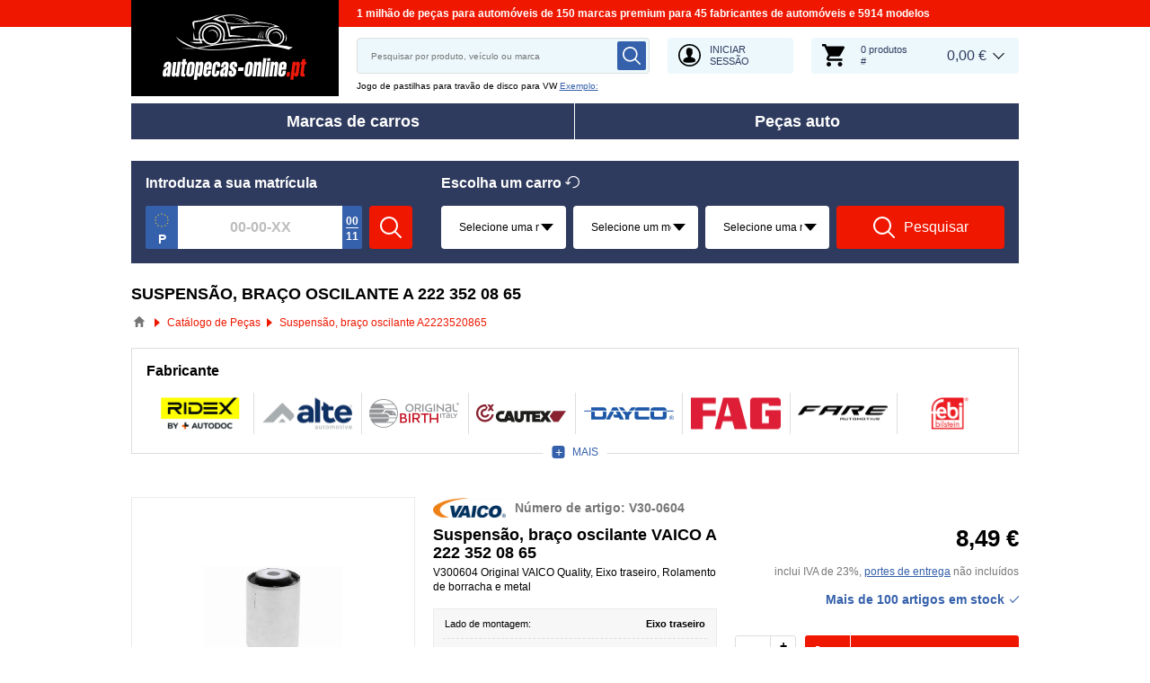

--- FILE ---
content_type: text/html; charset=UTF-8
request_url: https://www.autopecas-online.pt/oen-a2223520865
body_size: 18357
content:
<!DOCTYPE html>
<html lang="pt">
<head>
    <meta charset="utf-8">
    <meta name="viewport" content="width=device-width, initial-scale=1.0">
    <meta name="csrf-token" content="VAn34szruZr2jsRMFhiwUa9g7WDrJYUPzBGj3QWB">
    <meta name="format-detection" content="telephone=no">
    <link rel="dns-prefetch" href="https://cdn.autoersatzteile.de/">
    <link rel="apple-touch-icon" sizes="180x180" href="/assets/833652/images/apple-touch-icon.png">
    <link rel="icon" type="image/png" sizes="32x32" href="/assets/833652/images/favicon-32x32.png">
    <link rel="icon" type="image/png" sizes="16x16" href="/assets/833652/images/favicon-16x16.png">
    <link rel="mask-icon" href="/assets/833652/images/safari-pinned-tab.svg" color="#5bbad5">
    <meta name="theme-color" content="#ffffff">
    <meta name="robots" content="index, follow">
    <link rel="alternate" hreflang="de" href="https://www.autoersatzteile.de/oen-a2223520865">
    <link rel="alternate" hreflang="fr-FR" href="https://www.piecesdiscount24.fr/oen-a2223520865">
    <link rel="alternate" hreflang="en-GB" href="https://www.sparepartstore24.co.uk/oen-a2223520865">
    <link rel="alternate" hreflang="es-ES" href="https://www.repuestoscoches24.es/oen-a2223520865">
    <link rel="alternate" hreflang="it-IT" href="https://www.pezzidiricambio24.it/oen-a2223520865">
    <link rel="alternate" hreflang="de-AT" href="https://www.autoersatzteile24.at/oen-a2223520865">
    <link rel="alternate" hreflang="de-CH" href="https://www.autoersatzteile24.ch/oen-a2223520865">
    <link rel="alternate" hreflang="pt-PT" href="https://www.autopecas-online.pt/oen-a2223520865">
    <link rel="alternate" hreflang="nl" href="https://www.onderdelenshop24.com/oen-a2223520865">
    <link rel="alternate" hreflang="da-DK" href="https://www.autodele24.com/oen-a2223520865">
    <link rel="alternate" hreflang="no-NO" href="https://www.topbildeler.co.no/oen-a2223520865">
    <link rel="alternate" hreflang="fi-FI" href="https://www.autoihinvaraosat.fi/oen-a2223520865">
    <link rel="alternate" hreflang="sv-SE" href="https://www.bildelar-online.se/oen-a2223520865">
    <link rel="alternate" hreflang="fr-BE" href="https://www.piecesauto24.be/oen-a2223520865">
    <link rel="alternate" hreflang="sl-SI" href="https://www.rezervniavtodeli24.si/oen-a2223520865">
    <link rel="alternate" hreflang="lt-LT" href="https://www.automobiliudalys24.lt/oen-a2223520865">
    <link rel="alternate" hreflang="lv-LV" href="https://www.avtozapchasti24.lv/oen-a2223520865">
        <link rel="canonical" href="https://www.autopecas-online.pt/oen-a2223520865">
    <link rel="next" href="https://www.autopecas-online.pt/oen-a2223520865?p=2">
    
    <title>A2223520865 RUVILLE, LEMFÖRDER, DAYCO Suspensão, braço oscilante | A 222 352 08 65 a um preço acessível</title>
    <meta name="description" content="NOVAS PROMOÇÕES ⚡ diárias ➤➤➤ A sua pesquisa por número OEM A 222 352 08 65 RIDEX, ALTE AUTOMOTIVE, BIRTH, CAUTEX, DAYCO, FAG contém Suspensão, Braço oscilante, Corpo do eixo, Apoio do eixo peça de reposição para vários carros ➤ Acessível Suspensão, braço oscilante A2223520865 em stock para MERCEDES-BENZ, SMART ➤ Confie em peças sobresselentes OEMs quando se trata de equipar o seu veículo com peças novas ❗"/>
    <meta name="keywords" content=""/>
    <link href="/assets/833652/css/vendor.css" rel="stylesheet">
    <link href="/assets/833652/css/app.css?id=f890cf1fc4b5d4db46d15ae3a2fa3cb7" rel="stylesheet">
        <!-- a.1 -->

    <!-- Google Tag Manager -->
<script>
    window.dataLayer = window.dataLayer || [];
    dataLayer.push({"event":"page_load","routeName":"oe_number","session_start":1768962584,"visitor_type":"uknown_user","car_id":null,"firstRoute":"oe_number","subentrance_route":"oe_number","pageIndex":1,"exitRoute":"oe_number","user_sessionID":"KnIdZGXd6HWH8jhoqv0pAXzFDfKZTsl0AjfQYLfg","user_id":"guest","BasketID":"bskidlzYDrTHOw0hp5PWzUV7XSmYcngMF6zFEVQgEQb9r","device_category":"desktop","cid":"0","article_id":[2218460,2111824,7002274,9287303,1257557,8037673,14699730,7026098,22098760,7573451,14460962,7984403,9887420,20247183,23375518,18106712,8671062,20247182,7573439,15711396,18589362,12171648,9097629,8826117,12787016],"articleID_set":"2218460%2111824%7002274%9287303%1257557%8037673%14699730%7026098%22098760%7573451%14460962%7984403%9887420%20247183%23375518%18106712%8671062%20247182%7573439%15711396%18589362%12171648%9097629%8826117%12787016","genericID":"251%1080%1709","brandID_set":"199%152%101%10583%35%135%6363%1156%5627%129%1307%490%10668%100015%6369%42%11341%100001%6443%5362%11350%10723%4834%23","productCost":"510.25"});
        dataLayer.push({"event":"consent_mode_def","ad_storage_def":"denied","analytics_storage_def":"denied","all_analytics_cookies":"denied","all_marketing_cookies":"denied"});
        dataLayer.push({'random_sessionID': new Date().getTime() + '.' + Math.random().toString(36).substring(5)});
</script>
<script>
    /**
     This code should be called when selecting cookies in the popup... terms-cookies-popup.js
     document.dispatchEvent(new CustomEvent('setTermsCookiesChoose', {detail: choose}));
     */
    document.addEventListener('setTermsCookiesChoose', function (e) {
        dataLayer.push({
            'event': 'consent_mode_option',
            'analytics_storage': e.detail.analyticsStorageDef,
            'ad_storage': e.detail.adStorageDef,
            'all_analytics_cookies': e.detail.allAnalyticsCookies,
            'all_marketing_cookies': e.detail.allMarketingCookies,
        });
    });
</script>

<script>(function (w, d, s, l, i) {
        w[l] = w[l] || [];
        w[l].push({
            'gtm.start':
                new Date().getTime(), event: 'gtm.js'
        });
        var f = d.getElementsByTagName(s)[0],
            j = d.createElement(s), dl = l != 'dataLayer' ? '&l=' + l : '';
        j.async = true;
        j.src =
            'https://www.googletagmanager.com/gtm.js?id=' + i + dl;
        f.parentNode.insertBefore(j, f);
    })(window, document, 'script', 'dataLayer', 'GTM-5HFXB5L');</script>
<!-- End Google Tag Manager -->
        <!-- a.2 -->

</head>
<body>
<!-- a.3 -->
<div style="display:none" data-session-start></div>

<!-- Google Tag Manager (noscript) -->
<noscript>
    <iframe src="https://www.googletagmanager.com/ns.html?id=GTM-5HFXB5L"
            height="0" width="0" style="display:none;visibility:hidden"></iframe>
</noscript>
<!-- End Google Tag Manager (noscript) -->
<div class="wrapper"
            data-user-id="" data-cart-id="" data-ubi="bskidlzYDrTHOw0hp5PWzUV7XSmYcngMF6zFEVQgEQb9r" data-cart-count="" data-maker-id="" data-model-id="" data-car-id="" data-404-page="" data-route-name="" data-ab-test-type data-ab-test-group data-ab-test-keys data-ab-test-values
    >
        <header class="header">
        <div class="header__top d-none d-sm-flex">
    <div class="header__headline">
                <div class="header__headline-slog"><b>1 milhão de peças para automóveis de 150 marcas premium para 45 fabricantes de automóveis e 5914 modelos</b></div>
    </div>
</div>
<div class="header__content-wrapper" data-header-content>
    <div class="header__content">
        <div class="header__logo">
            <a href="https://www.autopecas-online.pt/">
                <img class="header__logo-image" src="/assets/833652/images/svg/logo/logo_pt.svg"
                     alt="Autopecas-online.pt">
                <img class="header__logo-image-fixed" src="/assets/833652/images/svg/logo/logo_pt_fixed.svg"
                     alt="">
            </a>
        </div>
        <div class="header__search" data-header-search>
            <div class="header__search-content">
                <form class="autocomplete" method="get" action="https://www.autopecas-online.pt/search" data-autocomplete-form>
                    <input value="" aria-label="search" class="autocomplete__input" type="text"
                           name="keyword" placeholder="Pesquisar por produto, veículo ou marca"
                           data-search-autocomplete-input autocomplete="off"/>
                    <button class="autocomplete__button" data-search-submit-button>
                        <svg class="base-svg " role="img">
                            <use xlink:href="/assets/833652/svg/icon-sprite-bw.svg#sprite-search-bw-"></use>
                        </svg>
                    </button>
                </form>
                <span class="header__search-close" data-header-search-close>
                    <svg class="base-svg " role="img">
                        <use xlink:href="/assets/833652/svg/icon-sprite-bw.svg#sprite-close-icon-bw-"></use>
                    </svg>
                </span>
                <div class="header__search-info">
    <div class="header__search-info-toggle">
        Jogo de pastilhas para travão de disco para VW        <div class="header__search-info-link" data-tooltip-click data-example-tooltip-dropdown>
            <a href="#" data-tooltip-click>Exemplo:</a>
            <div class="header__search-info-tooltip" data-example-tooltip-dropdown-container></div>
        </div>
    </div>
</div>
            </div>
        </div>

        <div class="header__search-trigger" data-search-toggle>
            <svg class="base-svg " role="img">
                <use xlink:href="/assets/833652/svg/icon-sprite-bw.svg#sprite-search-bw-"></use>
            </svg>
        </div>
                    <div class="header__auth js-login-popup" data-login-show>
                <svg class="base-svg " role="img">
                    <use xlink:href="/assets/833652/svg/icon-sprite-bw.svg?rev=94077979#sprite-user-icon-bw-"></use>
                </svg>
                <span>Iniciar sessão</span>
            </div>
                <div class="header__cart"
     data-tooltip-hover
     data-header-cart
     data-header-cart-middle
     data-link="https://www.autopecas-online.pt/basket">
    <div class="header__cart-art" data-cart-count="0">
    <svg class="base-svg" role="img">
        <use xlink:href=/assets/833652/svg/icon-sprite-bw.svg#sprite-cart-icon-bw-></use>
    </svg>
    <span data-cart-count-products>0 produtos<br>#</span>
</div>
<div data-link="https://www.autopecas-online.pt/basket" class="header__cart-price">
    <span>0,00 &euro;</span>
</div>
    </div>
    </div>
</div>
        <nav>
            <ul class="main-menu" data-main-menu>
    <li class="main-menu__item" data-tooltip-hover data-tooltip-mob-hold data-ajax-main-menu="makers">
        <span class="close"></span>
        <a href="https://www.autopecas-online.pt/montadora" class="main-menu__title" data-ajax-makers-link>Marcas de carros</a>
    </li>
    <li class="main-menu__item" data-tooltip-hover data-tooltip-mob-hold data-ajax-main-menu="parts">
        <span class="close"></span>
        <a href="https://www.autopecas-online.pt/autopecas" class="main-menu__title" data-ajax-parts-link>Peças auto</a>
    </li>
</ul>
        </nav>
    </header>
                <div class="selector selector--linear  mobile-hide ">
                <div class="selector__car selector__car--empty">
    <span class="selector__car-icons"></span>
    <div class="selector__car-text selector__head-btn  active " data-selector-mobile-btn>
        Escolha um carro    </div>
</div>
        <div class="selector__wrap" data-selector-wrapper>
        <div class="selector__kba">
    <div class="selector__title title-h3">
        Introduza a sua matrícula    </div>
    <div class="selector__kba-wrap" data-selector-number>
        <form class="selector__kba-form" onsubmit="return false;">
    <div class="selector__regnumber" data-country="p" data-selector-number-kba1 data-form-row>
        <input class="selector__regnumber-input"
               type="text"
               aria-label="kba1"
               name="kba[]"
               id="kba1"
               placeholder="00-00-XX"
               maxlength="12"
               value="">
                    <i class="selector__regnumber-fraction"
               data-top-number="00"
               data-bottom-number="11"
            ></i>
                <span class="error-tooltip">
            <svg role="img" class="base-svg">
                <use xlink:href="/assets/833652/svg/icon-sprite-bw.svg#sprite-warning-bw-"></use>
            </svg>
            <span data-error-message></span>
        </span>
    </div>
        <a href="#" class="selector__button" data-selector-number-button>
        <svg class="base-svg" role="img">
            <use xlink:href="/assets/833652/svg/icon-sprite-bw.svg#sprite-search-bw-"></use>
        </svg>
        <span>Pesquisar</span>
    </a>
</form>    </div>
</div>
<div class="selector__vehicle"
     data-selector
     data-car-search-selector
     data-car-search-type="header-catalog">
    <div class="selector__title title-h3">
    Escolha um carro    <div class="selector__reset" data-selector-reset>
        <svg class="base-svg" role="img">
            <use xlink:href="/assets/833652/svg/icon-sprite-bw.svg#sprite-reset-bw-"></use>
        </svg>
    </div>
</div>
    <div class="selector__input-wrapper">
        <form class="selector__vehicle-form" onsubmit="return false;">
    <div class="selector__input" data-selector-maker data-form-row>
    <select name="makerId" aria-label="maker">
        <option value="-1">Selecione uma marca</option>
    </select>
    <span class="selector__input-numb">1</span>
    <span class="error-tooltip">
    <svg class="base-svg " role="img"><use xlink:href="/assets/833652/svg/icon-sprite-bw.svg#sprite-warning-bw-"></use></svg>
    <span data-error-message></span>
</span>
</div>
<div class="selector__input" data-selector-model data-form-row>
    <select name="modelId" aria-label="model">
        <option value="-1">Selecione um modelo</option>
    </select>
    <span class="selector__input-numb">2</span>
    <span class="error-tooltip">
    <svg class="base-svg " role="img"><use xlink:href="/assets/833652/svg/icon-sprite-bw.svg#sprite-warning-bw-"></use></svg>
    <span data-error-message></span>
</span>
</div>
<div class="selector__input" data-selector-car data-form-row>
    <select name="carId" aria-label="car">
        <option value="-1">Selecione uma modificação</option>
    </select>
    <span class="selector__input-numb">3</span>
    <span class="error-tooltip">
    <svg class="base-svg " role="img"><use xlink:href="/assets/833652/svg/icon-sprite-bw.svg#sprite-warning-bw-"></use></svg>
    <span data-error-message></span>
</span>
</div>
        <a href="#" class="selector__button" data-selector-button>
        <svg class="base-svg" role="img">
            <use xlink:href="/assets/833652/svg/icon-sprite-bw.svg#sprite-search-bw-"></use>
        </svg>
        <span>Pesquisar</span>
    </a>
</form>    </div>
</div>
    </div>
</div>
            <main class="listing-page" id="main" role="main" data-ajax-listing-page>
            <h1 class="title-page">Suspensão, braço oscilante A 222 352 08 65</h1>

    <div class="breadcrumbs">
        <script type="application/ld+json">{
    "@context": "https://schema.org",
    "@type": "BreadcrumbList",
    "itemListElement": [
        {
            "@type": "ListItem",
            "position": 1,
            "item": {
                "@type": "Thing",
                "name": "Peças para carros",
                "@id": "https://www.autopecas-online.pt/"
            }
        },
        {
            "@type": "ListItem",
            "position": 2,
            "item": {
                "@type": "Thing",
                "name": "Catálogo de Peças",
                "@id": "https://www.autopecas-online.pt/autopecas"
            }
        },
        {
            "@type": "ListItem",
            "position": 3,
            "item": {
                "@type": "Thing",
                "name": "Suspensão, braço oscilante A2223520865"
            }
        }
    ]
}</script>                    <div class="breadcrumbs__item">
                                    <a href="https://www.autopecas-online.pt/" class="breadcrumbs__link">
                        <span><img src="/assets/833652/images/svg/home.svg" alt="Peças para carros"></span>
                    </a>                            </div>
                    <div class="breadcrumbs__item">
                                    <a href="https://www.autopecas-online.pt/autopecas" class="breadcrumbs__link">
                        <span>Catálogo de Peças</span>
                    </a>                            </div>
                    <div class="breadcrumbs__item">
                                    <a class="breadcrumbs__defcur"><span>Suspensão, braço oscilante A2223520865</span></a>
                            </div>
            </div>

    
            <form class="listing-filters__forms" action="https://www.autopecas-online.pt/oen-a2223520865" data-filter-form method="get">
            <div class="top-brands top-brands--grid">
        <div class="top-brands__title">Fabricante</div>
        <ul class="top-brands__list top-brands__list--grid" data-top-brands-grid>
                            <li class="top-brands__item">
                    <input data-filter-item-change class="top-brands__checkbox"
                            type="checkbox"                            name="brand[]"
                           value="100015" id="brand-1"
                           data-filter-id="brand"
                           data-filter-value="100015"
                                               >
                    <label class="top-brands__label" for="brand-1">
                        <img class="lazyload"
                             data-srcset="https://cdn.autoersatzteile.de/brands/thumbs/100015.png?m=3 1x, https://cdn.autoersatzteile.de/brands/thumbs/100015.png?m=2 2x"
                             srcset="https://www.autopecas-online.pt/lazyload.php?width=46&amp;height=46"
                             src="https://cdn.autoersatzteile.de/brands/thumbs/100015.png?m=0"
                             alt="RIDEX">
                    </label>
                </li>
                            <li class="top-brands__item">
                    <input data-filter-item-change class="top-brands__checkbox"
                            type="checkbox"                            name="brand[]"
                           value="5627" id="brand-2"
                           data-filter-id="brand"
                           data-filter-value="5627"
                                               >
                    <label class="top-brands__label" for="brand-2">
                        <img class="lazyload"
                             data-srcset="https://cdn.autoersatzteile.de/brands/thumbs/5627.png?m=3 1x, https://cdn.autoersatzteile.de/brands/thumbs/5627.png?m=2 2x"
                             srcset="https://www.autopecas-online.pt/lazyload.php?width=46&amp;height=46"
                             src="https://cdn.autoersatzteile.de/brands/thumbs/5627.png?m=0"
                             alt="ALTE AUTOMOTIVE">
                    </label>
                </li>
                            <li class="top-brands__item">
                    <input data-filter-item-change class="top-brands__checkbox"
                            type="checkbox"                            name="brand[]"
                           value="489" id="brand-3"
                           data-filter-id="brand"
                           data-filter-value="489"
                                               >
                    <label class="top-brands__label" for="brand-3">
                        <img class="lazyload"
                             data-srcset="https://cdn.autoersatzteile.de/brands/thumbs/489.png?m=3 1x, https://cdn.autoersatzteile.de/brands/thumbs/489.png?m=2 2x"
                             srcset="https://www.autopecas-online.pt/lazyload.php?width=46&amp;height=46"
                             src="https://cdn.autoersatzteile.de/brands/thumbs/489.png?m=0"
                             alt="BIRTH">
                    </label>
                </li>
                            <li class="top-brands__item">
                    <input data-filter-item-change class="top-brands__checkbox"
                            type="checkbox"                            name="brand[]"
                           value="10723" id="brand-4"
                           data-filter-id="brand"
                           data-filter-value="10723"
                                               >
                    <label class="top-brands__label" for="brand-4">
                        <img class="lazyload"
                             data-srcset="https://cdn.autoersatzteile.de/brands/thumbs/10723.png?m=3 1x, https://cdn.autoersatzteile.de/brands/thumbs/10723.png?m=2 2x"
                             srcset="https://www.autopecas-online.pt/lazyload.php?width=46&amp;height=46"
                             src="https://cdn.autoersatzteile.de/brands/thumbs/10723.png?m=0"
                             alt="CAUTEX">
                    </label>
                </li>
                            <li class="top-brands__item">
                    <input data-filter-item-change class="top-brands__checkbox"
                            type="checkbox"                            name="brand[]"
                           value="42" id="brand-5"
                           data-filter-id="brand"
                           data-filter-value="42"
                                               >
                    <label class="top-brands__label" for="brand-5">
                        <img class="lazyload"
                             data-srcset="https://cdn.autoersatzteile.de/brands/thumbs/42.png?m=3 1x, https://cdn.autoersatzteile.de/brands/thumbs/42.png?m=2 2x"
                             srcset="https://www.autopecas-online.pt/lazyload.php?width=46&amp;height=46"
                             src="https://cdn.autoersatzteile.de/brands/thumbs/42.png?m=0"
                             alt="DAYCO">
                    </label>
                </li>
                            <li class="top-brands__item">
                    <input data-filter-item-change class="top-brands__checkbox"
                            type="checkbox"                            name="brand[]"
                           value="1307" id="brand-6"
                           data-filter-id="brand"
                           data-filter-value="1307"
                                               >
                    <label class="top-brands__label" for="brand-6">
                        <img class="lazyload"
                             data-srcset="https://cdn.autoersatzteile.de/brands/thumbs/1307.png?m=3 1x, https://cdn.autoersatzteile.de/brands/thumbs/1307.png?m=2 2x"
                             srcset="https://www.autopecas-online.pt/lazyload.php?width=46&amp;height=46"
                             src="https://cdn.autoersatzteile.de/brands/thumbs/1307.png?m=0"
                             alt="FAG">
                    </label>
                </li>
                            <li class="top-brands__item">
                    <input data-filter-item-change class="top-brands__checkbox"
                            type="checkbox"                            name="brand[]"
                           value="4834" id="brand-7"
                           data-filter-id="brand"
                           data-filter-value="4834"
                                               >
                    <label class="top-brands__label" for="brand-7">
                        <img class="lazyload"
                             data-srcset="https://cdn.autoersatzteile.de/brands/thumbs/4834.png?m=3 1x, https://cdn.autoersatzteile.de/brands/thumbs/4834.png?m=2 2x"
                             srcset="https://www.autopecas-online.pt/lazyload.php?width=46&amp;height=46"
                             src="https://cdn.autoersatzteile.de/brands/thumbs/4834.png?m=0"
                             alt="FARE SA">
                    </label>
                </li>
                            <li class="top-brands__item">
                    <input data-filter-item-change class="top-brands__checkbox"
                            type="checkbox"                            name="brand[]"
                           value="101" id="brand-8"
                           data-filter-id="brand"
                           data-filter-value="101"
                                               >
                    <label class="top-brands__label" for="brand-8">
                        <img class="lazyload"
                             data-srcset="https://cdn.autoersatzteile.de/brands/thumbs/101.png?m=3 1x, https://cdn.autoersatzteile.de/brands/thumbs/101.png?m=2 2x"
                             srcset="https://www.autopecas-online.pt/lazyload.php?width=46&amp;height=46"
                             src="https://cdn.autoersatzteile.de/brands/thumbs/101.png?m=0"
                             alt="FEBI BILSTEIN">
                    </label>
                </li>
                            <li class="top-brands__item">
                    <input data-filter-item-change class="top-brands__checkbox"
                            type="checkbox"                            name="brand[]"
                           value="6443" id="brand-9"
                           data-filter-id="brand"
                           data-filter-value="6443"
                                               >
                    <label class="top-brands__label" for="brand-9">
                        <img class="lazyload"
                             data-srcset="https://cdn.autoersatzteile.de/brands/thumbs/6443.png?m=3 1x, https://cdn.autoersatzteile.de/brands/thumbs/6443.png?m=2 2x"
                             srcset="https://www.autopecas-online.pt/lazyload.php?width=46&amp;height=46"
                             src="https://cdn.autoersatzteile.de/brands/thumbs/6443.png?m=0"
                             alt="GOOM">
                    </label>
                </li>
                            <li class="top-brands__item">
                    <input data-filter-item-change class="top-brands__checkbox"
                            type="checkbox"                            name="brand[]"
                           value="10668" id="brand-10"
                           data-filter-id="brand"
                           data-filter-value="10668"
                                               >
                    <label class="top-brands__label" for="brand-10">
                        <img class="lazyload"
                             data-srcset="https://cdn.autoersatzteile.de/brands/thumbs/10668.png?m=3 1x, https://cdn.autoersatzteile.de/brands/thumbs/10668.png?m=2 2x"
                             srcset="https://www.autopecas-online.pt/lazyload.php?width=46&amp;height=46"
                             src="https://cdn.autoersatzteile.de/brands/thumbs/10668.png?m=0"
                             alt="GSP">
                    </label>
                </li>
                            <li class="top-brands__item">
                    <input data-filter-item-change class="top-brands__checkbox"
                            type="checkbox"                            name="brand[]"
                           value="35" id="brand-11"
                           data-filter-id="brand"
                           data-filter-value="35"
                                               >
                    <label class="top-brands__label" for="brand-11">
                        <img class="lazyload"
                             data-srcset="https://cdn.autoersatzteile.de/brands/thumbs/35.png?m=3 1x, https://cdn.autoersatzteile.de/brands/thumbs/35.png?m=2 2x"
                             srcset="https://www.autopecas-online.pt/lazyload.php?width=46&amp;height=46"
                             src="https://cdn.autoersatzteile.de/brands/thumbs/35.png?m=0"
                             alt="LEMFÖRDER">
                    </label>
                </li>
                            <li class="top-brands__item">
                    <input data-filter-item-change class="top-brands__checkbox"
                            type="checkbox"                            name="brand[]"
                           value="10583" id="brand-12"
                           data-filter-id="brand"
                           data-filter-value="10583"
                                               >
                    <label class="top-brands__label" for="brand-12">
                        <img class="lazyload"
                             data-srcset="https://cdn.autoersatzteile.de/brands/thumbs/10583.png?m=3 1x, https://cdn.autoersatzteile.de/brands/thumbs/10583.png?m=2 2x"
                             srcset="https://www.autopecas-online.pt/lazyload.php?width=46&amp;height=46"
                             src="https://cdn.autoersatzteile.de/brands/thumbs/10583.png?m=0"
                             alt="MASTER-SPORT">
                    </label>
                </li>
                            <li class="top-brands__item">
                    <input data-filter-item-change class="top-brands__checkbox"
                            type="checkbox"                            name="brand[]"
                           value="6369" id="brand-13"
                           data-filter-id="brand"
                           data-filter-value="6369"
                                               >
                    <label class="top-brands__label" for="brand-13">
                        <img class="lazyload"
                             data-srcset="https://cdn.autoersatzteile.de/brands/thumbs/6369.png?m=3 1x, https://cdn.autoersatzteile.de/brands/thumbs/6369.png?m=2 2x"
                             srcset="https://www.autopecas-online.pt/lazyload.php?width=46&amp;height=46"
                             src="https://cdn.autoersatzteile.de/brands/thumbs/6369.png?m=0"
                             alt="MERTZ">
                    </label>
                </li>
                            <li class="top-brands__item">
                    <input data-filter-item-change class="top-brands__checkbox"
                            type="checkbox"                            name="brand[]"
                           value="152" id="brand-14"
                           data-filter-id="brand"
                           data-filter-value="152"
                                               >
                    <label class="top-brands__label" for="brand-14">
                        <img class="lazyload"
                             data-srcset="https://cdn.autoersatzteile.de/brands/thumbs/152.png?m=3 1x, https://cdn.autoersatzteile.de/brands/thumbs/152.png?m=2 2x"
                             srcset="https://www.autopecas-online.pt/lazyload.php?width=46&amp;height=46"
                             src="https://cdn.autoersatzteile.de/brands/thumbs/152.png?m=0"
                             alt="MEYLE">
                    </label>
                </li>
                            <li class="top-brands__item">
                    <input data-filter-item-change class="top-brands__checkbox"
                            type="checkbox"                            name="brand[]"
                           value="11341" id="brand-15"
                           data-filter-id="brand"
                           data-filter-value="11341"
                                               >
                    <label class="top-brands__label" for="brand-15">
                        <img class="lazyload"
                             data-srcset="https://cdn.autoersatzteile.de/brands/thumbs/11341.png?m=3 1x, https://cdn.autoersatzteile.de/brands/thumbs/11341.png?m=2 2x"
                             srcset="https://www.autopecas-online.pt/lazyload.php?width=46&amp;height=46"
                             src="https://cdn.autoersatzteile.de/brands/thumbs/11341.png?m=0"
                             alt="Metalcaucho">
                    </label>
                </li>
                            <li class="top-brands__item">
                    <input data-filter-item-change class="top-brands__checkbox"
                            type="checkbox"                            name="brand[]"
                           value="129" id="brand-16"
                           data-filter-id="brand"
                           data-filter-value="129"
                                               >
                    <label class="top-brands__label" for="brand-16">
                        <img class="lazyload"
                             data-srcset="https://cdn.autoersatzteile.de/brands/thumbs/129.png?m=3 1x, https://cdn.autoersatzteile.de/brands/thumbs/129.png?m=2 2x"
                             srcset="https://www.autopecas-online.pt/lazyload.php?width=46&amp;height=46"
                             src="https://cdn.autoersatzteile.de/brands/thumbs/129.png?m=0"
                             alt="OPTIMAL">
                    </label>
                </li>
                            <li class="top-brands__item">
                    <input data-filter-item-change class="top-brands__checkbox"
                            type="checkbox"                            name="brand[]"
                           value="23" id="brand-17"
                           data-filter-id="brand"
                           data-filter-value="23"
                                               >
                    <label class="top-brands__label" for="brand-17">
                        <img class="lazyload"
                             data-srcset="https://cdn.autoersatzteile.de/brands/thumbs/23.png?m=3 1x, https://cdn.autoersatzteile.de/brands/thumbs/23.png?m=2 2x"
                             srcset="https://www.autopecas-online.pt/lazyload.php?width=46&amp;height=46"
                             src="https://cdn.autoersatzteile.de/brands/thumbs/23.png?m=0"
                             alt="RUVILLE">
                    </label>
                </li>
                            <li class="top-brands__item">
                    <input data-filter-item-change class="top-brands__checkbox"
                            type="checkbox"                            name="brand[]"
                           value="135" id="brand-18"
                           data-filter-id="brand"
                           data-filter-value="135"
                                               >
                    <label class="top-brands__label" for="brand-18">
                        <img class="lazyload"
                             data-srcset="https://cdn.autoersatzteile.de/brands/thumbs/135.png?m=3 1x, https://cdn.autoersatzteile.de/brands/thumbs/135.png?m=2 2x"
                             srcset="https://www.autopecas-online.pt/lazyload.php?width=46&amp;height=46"
                             src="https://cdn.autoersatzteile.de/brands/thumbs/135.png?m=0"
                             alt="SIDEM">
                    </label>
                </li>
                            <li class="top-brands__item">
                    <input data-filter-item-change class="top-brands__checkbox"
                            type="checkbox"                            name="brand[]"
                           value="6363" id="brand-19"
                           data-filter-id="brand"
                           data-filter-value="6363"
                                               >
                    <label class="top-brands__label" for="brand-19">
                        <img class="lazyload"
                             data-srcset="https://cdn.autoersatzteile.de/brands/thumbs/6363.png?m=3 1x, https://cdn.autoersatzteile.de/brands/thumbs/6363.png?m=2 2x"
                             srcset="https://www.autopecas-online.pt/lazyload.php?width=46&amp;height=46"
                             src="https://cdn.autoersatzteile.de/brands/thumbs/6363.png?m=0"
                             alt="SPIDAN CHASSIS PARTS">
                    </label>
                </li>
                            <li class="top-brands__item">
                    <input data-filter-item-change class="top-brands__checkbox"
                            type="checkbox"                            name="brand[]"
                           value="100001" id="brand-20"
                           data-filter-id="brand"
                           data-filter-value="100001"
                                               >
                    <label class="top-brands__label" for="brand-20">
                        <img class="lazyload"
                             data-srcset="https://cdn.autoersatzteile.de/brands/thumbs/100001.png?m=3 1x, https://cdn.autoersatzteile.de/brands/thumbs/100001.png?m=2 2x"
                             srcset="https://www.autopecas-online.pt/lazyload.php?width=46&amp;height=46"
                             src="https://cdn.autoersatzteile.de/brands/thumbs/100001.png?m=0"
                             alt="STARK">
                    </label>
                </li>
                            <li class="top-brands__item">
                    <input data-filter-item-change class="top-brands__checkbox"
                            type="checkbox"                            name="brand[]"
                           value="11350" id="brand-21"
                           data-filter-id="brand"
                           data-filter-value="11350"
                                               >
                    <label class="top-brands__label" for="brand-21">
                        <img class="lazyload"
                             data-srcset="https://cdn.autoersatzteile.de/brands/thumbs/11350.png?m=3 1x, https://cdn.autoersatzteile.de/brands/thumbs/11350.png?m=2 2x"
                             srcset="https://www.autopecas-online.pt/lazyload.php?width=46&amp;height=46"
                             src="https://cdn.autoersatzteile.de/brands/thumbs/11350.png?m=0"
                             alt="STC">
                    </label>
                </li>
                            <li class="top-brands__item">
                    <input data-filter-item-change class="top-brands__checkbox"
                            type="checkbox"                            name="brand[]"
                           value="1156" id="brand-22"
                           data-filter-id="brand"
                           data-filter-value="1156"
                                               >
                    <label class="top-brands__label" for="brand-22">
                        <img class="lazyload"
                             data-srcset="https://cdn.autoersatzteile.de/brands/thumbs/1156.png?m=3 1x, https://cdn.autoersatzteile.de/brands/thumbs/1156.png?m=2 2x"
                             srcset="https://www.autopecas-online.pt/lazyload.php?width=46&amp;height=46"
                             src="https://cdn.autoersatzteile.de/brands/thumbs/1156.png?m=0"
                             alt="SWAG">
                    </label>
                </li>
                            <li class="top-brands__item">
                    <input data-filter-item-change class="top-brands__checkbox"
                            type="checkbox"                            name="brand[]"
                           value="10249" id="brand-23"
                           data-filter-id="brand"
                           data-filter-value="10249"
                                               >
                    <label class="top-brands__label" for="brand-23">
                        <img class="lazyload"
                             data-srcset="https://cdn.autoersatzteile.de/brands/thumbs/10249.png?m=3 1x, https://cdn.autoersatzteile.de/brands/thumbs/10249.png?m=2 2x"
                             srcset="https://www.autopecas-online.pt/lazyload.php?width=46&amp;height=46"
                             src="https://cdn.autoersatzteile.de/brands/thumbs/10249.png?m=0"
                             alt="TOPRAN">
                    </label>
                </li>
                            <li class="top-brands__item">
                    <input data-filter-item-change class="top-brands__checkbox"
                            type="checkbox"                            name="brand[]"
                           value="490" id="brand-24"
                           data-filter-id="brand"
                           data-filter-value="490"
                                               >
                    <label class="top-brands__label" for="brand-24">
                        <img class="lazyload"
                             data-srcset="https://cdn.autoersatzteile.de/brands/thumbs/490.png?m=3 1x, https://cdn.autoersatzteile.de/brands/thumbs/490.png?m=2 2x"
                             srcset="https://www.autopecas-online.pt/lazyload.php?width=46&amp;height=46"
                             src="https://cdn.autoersatzteile.de/brands/thumbs/490.png?m=0"
                             alt="TRUCKTEC AUTOMOTIVE">
                    </label>
                </li>
                            <li class="top-brands__item">
                    <input data-filter-item-change class="top-brands__checkbox"
                            type="checkbox"                            name="brand[]"
                           value="199" id="brand-25"
                           data-filter-id="brand"
                           data-filter-value="199"
                                               >
                    <label class="top-brands__label" for="brand-25">
                        <img class="lazyload"
                             data-srcset="https://cdn.autoersatzteile.de/brands/thumbs/199.png?m=3 1x, https://cdn.autoersatzteile.de/brands/thumbs/199.png?m=2 2x"
                             srcset="https://www.autopecas-online.pt/lazyload.php?width=46&amp;height=46"
                             src="https://cdn.autoersatzteile.de/brands/thumbs/199.png?m=0"
                             alt="VAICO">
                    </label>
                </li>
                            <li class="top-brands__item">
                    <input data-filter-item-change class="top-brands__checkbox"
                            type="checkbox"                            name="brand[]"
                           value="10814" id="brand-26"
                           data-filter-id="brand"
                           data-filter-value="10814"
                                               >
                    <label class="top-brands__label" for="brand-26">
                        <img class="lazyload"
                             data-srcset="https://cdn.autoersatzteile.de/brands/thumbs/10814.png?m=3 1x, https://cdn.autoersatzteile.de/brands/thumbs/10814.png?m=2 2x"
                             srcset="https://www.autopecas-online.pt/lazyload.php?width=46&amp;height=46"
                             src="https://cdn.autoersatzteile.de/brands/thumbs/10814.png?m=0"
                             alt="VEMA">
                    </label>
                </li>
                            <li class="top-brands__item">
                    <input data-filter-item-change class="top-brands__checkbox"
                            type="checkbox"                            name="brand[]"
                           value="5362" id="brand-27"
                           data-filter-id="brand"
                           data-filter-value="5362"
                                               >
                    <label class="top-brands__label" for="brand-27">
                        <img class="lazyload"
                             data-srcset="https://cdn.autoersatzteile.de/brands/thumbs/5362.png?m=3 1x, https://cdn.autoersatzteile.de/brands/thumbs/5362.png?m=2 2x"
                             srcset="https://www.autopecas-online.pt/lazyload.php?width=46&amp;height=46"
                             src="https://cdn.autoersatzteile.de/brands/thumbs/5362.png?m=0"
                             alt="at autoteile germany">
                    </label>
                </li>
                    </ul>
        <div class="top-brands__more-btn" data-top-brands-btn
             data-more="Mais" data-less="Fechar">Mais</div>
    </div>
        </form>
    
            <div class="listing" data-listing-page data-entity-id="a2223520865">
            <div class="row listing-list-item" data-product-item data-article-id="2218460">
        <div class="col-6 col-sm-4" data-listing-image>
                                    <span role="link" tabindex="0" data-link="https://www.autopecas-online.pt/2218460-vaico" class="listing-list-item__image" data-main-image>
                                                <img class="lazyload" src="https://cdn.autoersatzteile.de/thumb?id=2218460&amp;m=1&amp;n=0&amp;lng=pt&amp;rev=94077979"
                         data-main-image
                         data-srcset="https://cdn.autoersatzteile.de/thumb?id=2218460&amp;m=1&amp;n=0&amp;lng=pt&amp;rev=94077979"
                         srcset="https://www.autopecas-online.pt/lazyload.php?width=300&amp;height=300"
                         alt="A2223520865 OE VAICO Suspensão, braço oscilante V30-0604">
                                        </span>
                            <div class="listing-list-item__slider-wrap">
                                                                <div class="listing-list-item__slider-count" data-listing-count-thumbs>+ 3</div>
                                        <div class="listing-list-item__slider" data-listing-list-slider>
                                                                                                            <a href="#" class="listing-list-item__slider-item active" data-fancybox="gallery_2218460"
                                   data-src="https://cdn.autoersatzteile.de/thumb?id=2218460&amp;m=0&amp;n=0&amp;lng=pt&amp;rev=94077979" rel="group" data-thumb-image>
                                    <img class="lazyload" src="https://cdn.autoersatzteile.de/thumb?id=2218460&amp;m=0&amp;n=0&amp;lng=pt&amp;rev=94077979" data-srcset="https://cdn.autoersatzteile.de/thumb?id=2218460&amp;m=2&amp;n=0&amp;lng=pt&amp;rev=94077979 1x, https://cdn.autoersatzteile.de/thumb?id=2218460&amp;m=1&amp;n=0&amp;lng=pt&amp;rev=94077979 2x" srcset="https://www.autopecas-online.pt/lazyload.php?width=300&amp;height=300"
                                         alt="VAICO Suspensão, braço oscilante OEM: A 2223520865 (V30-0604) compre barato online">
                                </a>
                                                            <a href="#" class="listing-list-item__slider-item " data-fancybox="gallery_2218460"
                                   data-src="https://cdn.autoersatzteile.de/thumb?id=2218460&amp;m=0&amp;n=1&amp;lng=pt&amp;rev=94077979" rel="group" data-thumb-image>
                                    <img class="lazyload" src="https://cdn.autoersatzteile.de/thumb?id=2218460&amp;m=0&amp;n=1&amp;lng=pt&amp;rev=94077979" data-srcset="https://cdn.autoersatzteile.de/thumb?id=2218460&amp;m=2&amp;n=1&amp;lng=pt&amp;rev=94077979 1x, https://cdn.autoersatzteile.de/thumb?id=2218460&amp;m=1&amp;n=1&amp;lng=pt&amp;rev=94077979 2x" srcset="https://www.autopecas-online.pt/lazyload.php?width=300&amp;height=300"
                                         alt="Compre online Suspensão, braço oscilante (artigo № V30-0604) VAICO OEM - A222 352 08 65 para MERCEDES-BENZ, SMART">
                                </a>
                                                            <a href="#" class="listing-list-item__slider-item " data-fancybox="gallery_2218460"
                                   data-src="https://cdn.autoersatzteile.de/thumb?id=2218460&amp;m=0&amp;n=2&amp;lng=pt&amp;rev=94077979" rel="group" data-thumb-image>
                                    <img class="lazyload" src="https://cdn.autoersatzteile.de/thumb?id=2218460&amp;m=0&amp;n=2&amp;lng=pt&amp;rev=94077979" data-srcset="https://cdn.autoersatzteile.de/thumb?id=2218460&amp;m=2&amp;n=2&amp;lng=pt&amp;rev=94077979 1x, https://cdn.autoersatzteile.de/thumb?id=2218460&amp;m=1&amp;n=2&amp;lng=pt&amp;rev=94077979 2x" srcset="https://www.autopecas-online.pt/lazyload.php?width=300&amp;height=300"
                                         alt="OEM: A222 352 0865 - ordem Suspensão, braço oscilante VAICO V30-0604 para">
                                </a>
                                                                        </div>
                    <div class="prev"></div>
                    <div class="next"></div>
                </div>
                    </div>
        <div class="col-6 col-sm-4">
            <div class="listing-list-item__head">
                <div class="listing-list-item__brand">
                    <img class="lazyload"
                         src="https://cdn.autoersatzteile.de/brands/thumbs/199.png?m=0"
                         data-srcset="https://cdn.autoersatzteile.de/brands/thumbs/199.png?m=3 1x, https://cdn.autoersatzteile.de/brands/thumbs/199.png?m=2 2x"
                         srcset="https://www.autopecas-online.pt/lazyload.php?width=300&amp;height=300" alt="Código OE A 222 352 08 65 VAICO">
                </div>
                                    <div class="listing-list-item__article">Número de artigo: V30-0604</div>
                            </div>
            <a href="https://www.autopecas-online.pt/2218460-vaico" class="listing-list-item__title" data-product-title-link>
            Suspensão, braço oscilante VAICO A 222 352 08 65<span class="listing-list-item__subtitle">V300604 Original VAICO Quality, Eixo traseiro, Rolamento de borracha e metal</span>            </a>
            
            
                            <div class="listing-list-item__details-wrap">
                    <div class="listing-list-item__details-toggle" data-listing-desc-toggle>Ver mais</div>
                    <div class="listing-list-item__details" data-popup-product-desc>
                        <span class="close" data-popup-close>
                            <svg class="base-svg" role="img">
                                <use xlink:href="/assets/833652/svg/icon-sprite-bw.svg#sprite-close-icon-bw-"></use>
                            </svg>
                        </span>

                        <div class="listing-list-item__descriptions" data-listing-desc-table="8">
                <ul>
            <li class="important-row">
            <span class="left">
                Lado de montagem:
                            </span>
            <span class="right">
                                    <b>Eixo traseiro</b>
                            </span>
        </li>
                <li >
            <span class="left">
                informação complementar:
                            </span>
            <span class="right">
                                    Original VAICO Quality
                            </span>
        </li>
                <li class="important-row">
            <span class="left">
                Tipo de apoio:
                            </span>
            <span class="right">
                                    <b>Rolamento de borracha e metal</b>
                            </span>
        </li>
                <li >
            <span class="left">
                Peso [kg]:
                            </span>
            <span class="right">
                                    0,2947
                            </span>
        </li>
                <li >
            <span class="left">
                Largura da embalagem [cm]:
                            </span>
            <span class="right">
                                    7,2
                            </span>
        </li>
                <li >
            <span class="left">
                Altura da embalagem [cm]:
                            </span>
            <span class="right">
                                    8,1
                            </span>
        </li>
                <li >
            <span class="left">
                Profundidade da embalagem [cm]:
                            </span>
            <span class="right">
                                    8,8
                            </span>
        </li>
                <li >
            <span class="left">
                condição:
                            </span>
            <span class="right">
                                    Completamente novo
                            </span>
        </li>
            </ul>

        <div class="listing-list-item__desc-more" data-more="Mais" data-less="Fechar" data-listing-desc-btn>Mais</div>
    </div>

                        
                        <div class="listing-list-item__links">
                                                    </div>
                    </div>
                </div>
                    </div>
        <div class="col-12 col-sm-4">
            <div class="listing-list-item__info-price">
                <div class="listing-list-item__discount">
                                    </div>

                
                                <div class="listing-list-item__price" data-product-item-price="8.49">8,49 &euro;</div>
            </div>
                        <div class="listing-list-item__delivery">inclui IVA de 23%, <span data-link="https://www.autopecas-online.pt/entrega" data-target="_blank">portes de entrega</span> não incluídos</div>
                                        <span class="listing-list-item__status instock">Mais de 100 artigos em stock</span>
            
            <div class="listing-list-item__buttons">
                <div class="listing-list-item__qty"
                     data-product-qty="2218460"
                     data-step="1"
                     data-min="1">
                    <input type="text" value="2" class="listing-list-item__qty-input" readonly="readonly">
                    <span class="listing-list-item__qty-plus" data-button-plus></span>
                    <span class="listing-list-item__qty-minus" data-button-minus></span>
                </div>
                                    <div class="listing-list-item__buy">
                        <a href="#" class="listing-list-item__buy-btn"
                           data-cart-button-add="2218460"
                           data-popup-show="data-popup-add-to-cart"
                            data-brand-no="199" data-generic-id="251" data-generic-name="Suspensão, braço oscilante" data-price="8.49" data-original-price="" data-article-no="V30-0604" data-currency="EUR" data-promotion-id="0" data-rrp-price="0" data-rrp-id="" 
                        >
                            <span class="load"></span>
                            Adicionar ao cesto                        </a>
                    </div>
                            </div>

            
            
            
            
            
            <div
                data-details-btn
                data-link="https://www.autopecas-online.pt/2218460-vaico"
                class="listing-list-item__details-more"
            ><span>Detalhes</span></div>
        </div>
    </div>

            <div class="row listing-list-item" data-product-item data-article-id="2111824">
        <div class="col-6 col-sm-4" data-listing-image>
                                        <div id="photo360-container-2111824" data-product-360 style="display:none;"></div>
                        <span role="link" tabindex="0" data-link="https://www.autopecas-online.pt/2111824-meyle" class="listing-list-item__image" data-main-image>
                                                <img class="lazyload" src="https://media.autoersatzteile.de/360_photos/2111824/preview.jpg"
                         data-main-image
                         data-srcset="https://media.autoersatzteile.de/360_photos/2111824/preview.jpg"
                         srcset="https://www.autopecas-online.pt/lazyload.php?width=300&amp;height=300"
                         alt="A2223520865 OE MEYLE Suspensão, braço oscilante 014 035 0089">
                                        </span>
                            <div class="listing-list-item__slider-wrap">
                                            <div class="product__icon360" data-360-icon="https://media.autoersatzteile.de/360_photos/2111824"></div>
                                                                <div class="listing-list-item__slider-count" data-listing-count-thumbs>+ 4</div>
                                        <div class="listing-list-item__slider" data-listing-list-slider>
                                                    <div class="listing-list-item__slider-item" data-article-id="2111824"
                                 data-360-photo="https://media.autoersatzteile.de/360_photos/2111824">
                                <img class="lazyload" src="/assets/833652/images/svg/icon360.svg"
                                     alt="MEYLE Suspensão, braço oscilante MERCEDES-BENZ, SMART"/>
                            </div>
                                                                                                            <a href="#" class="listing-list-item__slider-item active" data-fancybox="gallery_2111824"
                                   data-src="https://media.autoersatzteile.de/360_photos/2111824/preview.jpg" rel="group" data-thumb-image>
                                    <img class="lazyload" src="https://media.autoersatzteile.de/360_photos/2111824/preview.jpg" data-srcset="https://media.autoersatzteile.de/360_photos/2111824/preview.jpg" srcset="https://www.autopecas-online.pt/lazyload.php?width=300&amp;height=300"
                                         alt="MEYLE Suspensão, braço oscilante OEM: A 2223520865 (014 035 0089) compre barato online">
                                </a>
                                                            <a href="#" class="listing-list-item__slider-item " data-fancybox="gallery_2111824"
                                   data-src="https://cdn.autoersatzteile.de/thumb?id=2111824&amp;m=0&amp;n=0&amp;lng=pt&amp;rev=94077979" rel="group" data-thumb-image>
                                    <img class="lazyload" src="https://cdn.autoersatzteile.de/thumb?id=2111824&amp;m=0&amp;n=0&amp;lng=pt&amp;rev=94077979" data-srcset="https://cdn.autoersatzteile.de/thumb?id=2111824&amp;m=2&amp;n=0&amp;lng=pt&amp;rev=94077979 1x, https://cdn.autoersatzteile.de/thumb?id=2111824&amp;m=1&amp;n=0&amp;lng=pt&amp;rev=94077979 2x" srcset="https://www.autopecas-online.pt/lazyload.php?width=300&amp;height=300"
                                         alt="Compre online Suspensão, braço oscilante (artigo № 014 035 0089) MEYLE OEM - A222 352 08 65 para MERCEDES-BENZ, SMART">
                                </a>
                                                            <a href="#" class="listing-list-item__slider-item " data-fancybox="gallery_2111824"
                                   data-src="https://cdn.autoersatzteile.de/thumb?id=2111824&amp;m=0&amp;n=1&amp;lng=pt&amp;rev=94077979" rel="group" data-thumb-image>
                                    <img class="lazyload" src="https://cdn.autoersatzteile.de/thumb?id=2111824&amp;m=0&amp;n=1&amp;lng=pt&amp;rev=94077979" data-srcset="https://cdn.autoersatzteile.de/thumb?id=2111824&amp;m=2&amp;n=1&amp;lng=pt&amp;rev=94077979 1x, https://cdn.autoersatzteile.de/thumb?id=2111824&amp;m=1&amp;n=1&amp;lng=pt&amp;rev=94077979 2x" srcset="https://www.autopecas-online.pt/lazyload.php?width=300&amp;height=300"
                                         alt="OEM: A222 352 0865 - ordem Suspensão, braço oscilante MEYLE 014 035 0089 para">
                                </a>
                                                            <a href="#" class="listing-list-item__slider-item " data-fancybox="gallery_2111824"
                                   data-src="https://cdn.autoersatzteile.de/thumb?id=2111824&amp;m=0&amp;n=2&amp;lng=pt&amp;rev=94077979" rel="group" data-thumb-image>
                                    <img class="lazyload" src="https://cdn.autoersatzteile.de/thumb?id=2111824&amp;m=0&amp;n=2&amp;lng=pt&amp;rev=94077979" data-srcset="https://cdn.autoersatzteile.de/thumb?id=2111824&amp;m=2&amp;n=2&amp;lng=pt&amp;rev=94077979 1x, https://cdn.autoersatzteile.de/thumb?id=2111824&amp;m=1&amp;n=2&amp;lng=pt&amp;rev=94077979 2x" srcset="https://www.autopecas-online.pt/lazyload.php?width=300&amp;height=300"
                                         alt="Encomende barato Suspensão, braço oscilante MEYLE (014 035 0089) OEM № A2223520865">
                                </a>
                                                                        </div>
                    <div class="prev"></div>
                    <div class="next"></div>
                </div>
                    </div>
        <div class="col-6 col-sm-4">
            <div class="listing-list-item__head">
                <div class="listing-list-item__brand">
                    <img class="lazyload"
                         src="https://cdn.autoersatzteile.de/brands/thumbs/152.png?m=0"
                         data-srcset="https://cdn.autoersatzteile.de/brands/thumbs/152.png?m=3 1x, https://cdn.autoersatzteile.de/brands/thumbs/152.png?m=2 2x"
                         srcset="https://www.autopecas-online.pt/lazyload.php?width=300&amp;height=300" alt="Código OE A 222 352 08 65 MEYLE">
                </div>
                                    <div class="listing-list-item__article">Número de artigo: 014 035 0089</div>
                            </div>
            <a href="https://www.autopecas-online.pt/2111824-meyle" class="listing-list-item__title" data-product-title-link>
            Suspensão, braço oscilante MEYLE A 222 352 08 65<span class="listing-list-item__subtitle">0140350089 ORIGINAL Quality, interior, Eixo traseiro direito, traseira, Eixo traseiro esquerdo</span>            </a>
            
            
                            <div class="listing-list-item__details-wrap">
                    <div class="listing-list-item__details-toggle" data-listing-desc-toggle>Ver mais</div>
                    <div class="listing-list-item__details" data-popup-product-desc>
                        <span class="close" data-popup-close>
                            <svg class="base-svg" role="img">
                                <use xlink:href="/assets/833652/svg/icon-sprite-bw.svg#sprite-close-icon-bw-"></use>
                            </svg>
                        </span>

                        <div class="listing-list-item__descriptions" data-listing-desc-table="8">
                <ul>
            <li class="important-row">
            <span class="left">
                Lado de montagem:
                            </span>
            <span class="right">
                                    <b>interior, Eixo traseiro direito, traseira, Eixo traseiro esquerdo</b>
                            </span>
        </li>
                <li >
            <span class="left">
                informação complementar:
                            </span>
            <span class="right">
                                    ORIGINAL Quality
                            </span>
        </li>
                <li class="important-row">
            <span class="left">
                Diâmetro interior [mm]:
                            </span>
            <span class="right">
                                    <b>12</b>
                            </span>
        </li>
                <li class="important-row">
            <span class="left">
                número de peças necessárias:
                            </span>
            <span class="right">
                                    <b>2</b>
                            </span>
        </li>
                <li class="important-row">
            <span class="left">
                Altura:
                            </span>
            <span class="right">
                                    <b>78</b>
                            </span>
        </li>
                <li >
            <span class="left">
                Diâmetro:
                            </span>
            <span class="right">
                                    52
                            </span>
        </li>
                <li >
            <span class="left">
                Recomenda-se a sua substituição em pares
                            </span>
            <span class="right">
                                    
                            </span>
        </li>
                <li >
            <span class="left">
                condição:
                            </span>
            <span class="right">
                                    Completamente novo
                            </span>
        </li>
            </ul>

        <div class="listing-list-item__desc-more" data-more="Mais" data-less="Fechar" data-listing-desc-btn>Mais</div>
    </div>

                        
                        <div class="listing-list-item__links">
                                                    </div>
                    </div>
                </div>
                    </div>
        <div class="col-12 col-sm-4">
            <div class="listing-list-item__info-price">
                <div class="listing-list-item__discount">
                                    </div>

                
                                <div class="listing-list-item__price" data-product-item-price="13.99">13,99 &euro;</div>
            </div>
                        <div class="listing-list-item__delivery">inclui IVA de 23%, <span data-link="https://www.autopecas-online.pt/entrega" data-target="_blank">portes de entrega</span> não incluídos</div>
                                        <span class="listing-list-item__status instock">Mais de 100 artigos em stock</span>
            
            <div class="listing-list-item__buttons">
                <div class="listing-list-item__qty"
                     data-product-qty="2111824"
                     data-step="1"
                     data-min="1">
                    <input type="text" value="1" class="listing-list-item__qty-input" readonly="readonly">
                    <span class="listing-list-item__qty-plus" data-button-plus></span>
                    <span class="listing-list-item__qty-minus" data-button-minus></span>
                </div>
                                    <div class="listing-list-item__buy">
                        <a href="#" class="listing-list-item__buy-btn"
                           data-cart-button-add="2111824"
                           data-popup-show="data-popup-add-to-cart"
                            data-brand-no="152" data-generic-id="251" data-generic-name="Suspensão, braço oscilante" data-price="13.99" data-original-price="" data-article-no="014 035 0089" data-currency="EUR" data-promotion-id="0" data-rrp-price="0" data-rrp-id="" 
                        >
                            <span class="load"></span>
                            Adicionar ao cesto                        </a>
                    </div>
                            </div>

            
            
            
            
            
            <div
                data-details-btn
                data-link="https://www.autopecas-online.pt/2111824-meyle"
                class="listing-list-item__details-more"
            ><span>Detalhes</span></div>
        </div>
    </div>

            <div class="row listing-list-item" data-product-item data-article-id="7002274">
        <div class="col-6 col-sm-4" data-listing-image>
                                    <span role="link" tabindex="0" data-link="https://www.autopecas-online.pt/7002274-febi-bilstein" class="listing-list-item__image" data-main-image>
                                                <img class="lazyload" src="https://cdn.autoersatzteile.de/thumb?id=7002274&amp;m=1&amp;n=0&amp;lng=pt&amp;rev=94077979"
                         data-main-image
                         data-srcset="https://cdn.autoersatzteile.de/thumb?id=7002274&amp;m=1&amp;n=0&amp;lng=pt&amp;rev=94077979"
                         srcset="https://www.autopecas-online.pt/lazyload.php?width=300&amp;height=300"
                         alt="A2223520865 OE FEBI BILSTEIN Suspensão, braço oscilante 22446">
                                        </span>
                            <div class="listing-list-item__slider-wrap">
                                                                <div class="listing-list-item__slider-count" data-listing-count-thumbs>+ 2</div>
                                        <div class="listing-list-item__slider" data-listing-list-slider>
                                                                                                            <a href="#" class="listing-list-item__slider-item active" data-fancybox="gallery_7002274"
                                   data-src="https://cdn.autoersatzteile.de/thumb?id=7002274&amp;m=0&amp;n=0&amp;lng=pt&amp;rev=94077979" rel="group" data-thumb-image>
                                    <img class="lazyload" src="https://cdn.autoersatzteile.de/thumb?id=7002274&amp;m=0&amp;n=0&amp;lng=pt&amp;rev=94077979" data-srcset="https://cdn.autoersatzteile.de/thumb?id=7002274&amp;m=2&amp;n=0&amp;lng=pt&amp;rev=94077979 1x, https://cdn.autoersatzteile.de/thumb?id=7002274&amp;m=1&amp;n=0&amp;lng=pt&amp;rev=94077979 2x" srcset="https://www.autopecas-online.pt/lazyload.php?width=300&amp;height=300"
                                         alt="FEBI BILSTEIN Suspensão, braço oscilante OEM: A 2223520865 (22446) compre barato online">
                                </a>
                                                            <a href="#" class="listing-list-item__slider-item " data-fancybox="gallery_7002274"
                                   data-src="https://cdn.autoersatzteile.de/thumb?id=7002274&amp;m=0&amp;n=1&amp;lng=pt&amp;rev=94077979" rel="group" data-thumb-image>
                                    <img class="lazyload" src="https://cdn.autoersatzteile.de/thumb?id=7002274&amp;m=0&amp;n=1&amp;lng=pt&amp;rev=94077979" data-srcset="https://cdn.autoersatzteile.de/thumb?id=7002274&amp;m=2&amp;n=1&amp;lng=pt&amp;rev=94077979 1x, https://cdn.autoersatzteile.de/thumb?id=7002274&amp;m=1&amp;n=1&amp;lng=pt&amp;rev=94077979 2x" srcset="https://www.autopecas-online.pt/lazyload.php?width=300&amp;height=300"
                                         alt="Compre online Suspensão, braço oscilante (artigo № 22446) FEBI BILSTEIN OEM - A222 352 08 65 para MERCEDES-BENZ, SMART">
                                </a>
                                                                        </div>
                    <div class="prev"></div>
                    <div class="next"></div>
                </div>
                    </div>
        <div class="col-6 col-sm-4">
            <div class="listing-list-item__head">
                <div class="listing-list-item__brand">
                    <img class="lazyload"
                         src="https://cdn.autoersatzteile.de/brands/thumbs/101.png?m=0"
                         data-srcset="https://cdn.autoersatzteile.de/brands/thumbs/101.png?m=3 1x, https://cdn.autoersatzteile.de/brands/thumbs/101.png?m=2 2x"
                         srcset="https://www.autopecas-online.pt/lazyload.php?width=300&amp;height=300" alt="Código OE A 222 352 08 65 FEBI BILSTEIN">
                </div>
                                    <div class="listing-list-item__article">Número de artigo: 22446</div>
                            </div>
            <a href="https://www.autopecas-online.pt/7002274-febi-bilstein" class="listing-list-item__title" data-product-title-link>
            Suspensão, braço oscilante FEBI BILSTEIN A 222 352 08 65<span class="listing-list-item__subtitle">22446 Eixo traseiro esquerdo, Eixo traseiro direito, em baixo, traseira, interior</span>            </a>
            
            
                            <div class="listing-list-item__details-wrap">
                    <div class="listing-list-item__details-toggle" data-listing-desc-toggle>Ver mais</div>
                    <div class="listing-list-item__details" data-popup-product-desc>
                        <span class="close" data-popup-close>
                            <svg class="base-svg" role="img">
                                <use xlink:href="/assets/833652/svg/icon-sprite-bw.svg#sprite-close-icon-bw-"></use>
                            </svg>
                        </span>

                        <div class="listing-list-item__descriptions" data-listing-desc-table="8">
                <ul>
            <li class="important-row">
            <span class="left">
                Lado de montagem:
                            </span>
            <span class="right">
                                    <b>Eixo traseiro esquerdo, Eixo traseiro direito, em baixo, traseira, interior</b>
                            </span>
        </li>
                <li class="important-row">
            <span class="left">
                Diâmetro interior [mm]:
                            </span>
            <span class="right">
                                    <b>12</b>
                            </span>
        </li>
                <li class="important-row">
            <span class="left">
                Espessura:
                            </span>
            <span class="right">
                                    <b>78</b>
                            </span>
        </li>
                <li >
            <span class="left">
                Peso [kg]:
                            </span>
            <span class="right">
                                    0,270
                            </span>
        </li>
                <li >
            <span class="left">
                Diâmetro:
                            </span>
            <span class="right">
                                    33
                            </span>
        </li>
                <li >
            <span class="left">
                Diâmetro exterior 2 [mm]:
                            </span>
            <span class="right">
                                    51
                            </span>
        </li>
                <li >
            <span class="left">
                condição:
                            </span>
            <span class="right">
                                    Completamente novo
                            </span>
        </li>
            </ul>

        <div class="listing-list-item__desc-more" data-more="Mais" data-less="Fechar" data-listing-desc-btn>Mais</div>
    </div>

                        
                        <div class="listing-list-item__links">
                                                    </div>
                    </div>
                </div>
                    </div>
        <div class="col-12 col-sm-4">
            <div class="listing-list-item__info-price">
                <div class="listing-list-item__discount">
                                    </div>

                
                                <div class="listing-list-item__price" data-product-item-price="13.99">13,99 &euro;</div>
            </div>
                        <div class="listing-list-item__delivery">inclui IVA de 23%, <span data-link="https://www.autopecas-online.pt/entrega" data-target="_blank">portes de entrega</span> não incluídos</div>
                                        <span class="listing-list-item__status instock">Mais de 100 artigos em stock</span>
            
            <div class="listing-list-item__buttons">
                <div class="listing-list-item__qty"
                     data-product-qty="7002274"
                     data-step="1"
                     data-min="1">
                    <input type="text" value="2" class="listing-list-item__qty-input" readonly="readonly">
                    <span class="listing-list-item__qty-plus" data-button-plus></span>
                    <span class="listing-list-item__qty-minus" data-button-minus></span>
                </div>
                                    <div class="listing-list-item__buy">
                        <a href="#" class="listing-list-item__buy-btn"
                           data-cart-button-add="7002274"
                           data-popup-show="data-popup-add-to-cart"
                            data-brand-no="101" data-generic-id="251" data-generic-name="Suspensão, braço oscilante" data-price="13.99" data-original-price="" data-article-no="22446" data-currency="EUR" data-promotion-id="0" data-rrp-price="0" data-rrp-id="" 
                        >
                            <span class="load"></span>
                            Adicionar ao cesto                        </a>
                    </div>
                            </div>

            
            
            
            
            
            <div
                data-details-btn
                data-link="https://www.autopecas-online.pt/7002274-febi-bilstein"
                class="listing-list-item__details-more"
            ><span>Detalhes</span></div>
        </div>
    </div>

            <div class="row listing-list-item" data-product-item data-article-id="9287303">
        <div class="col-6 col-sm-4" data-listing-image>
                                    <span role="link" tabindex="0" data-link="https://www.autopecas-online.pt/9287303-master-sport" class="listing-list-item__image" data-main-image>
                                                <img class="lazyload" src="https://cdn.autoersatzteile.de/thumb?id=9287303&amp;m=1&amp;n=0&amp;lng=pt&amp;rev=94077979"
                         data-main-image
                         data-srcset="https://cdn.autoersatzteile.de/thumb?id=9287303&amp;m=1&amp;n=0&amp;lng=pt&amp;rev=94077979"
                         srcset="https://www.autopecas-online.pt/lazyload.php?width=300&amp;height=300"
                         alt="A2223520865 OE MASTER-SPORT Suspensão, braço oscilante 22402-PCS-MS">
                                        </span>
                            <div class="listing-list-item__slider-wrap">
                                                                <div class="listing-list-item__slider-count" data-listing-count-thumbs>+ 4</div>
                                        <div class="listing-list-item__slider" data-listing-list-slider>
                                                                                                            <a href="#" class="listing-list-item__slider-item active" data-fancybox="gallery_9287303"
                                   data-src="https://cdn.autoersatzteile.de/thumb?id=9287303&amp;m=0&amp;n=0&amp;lng=pt&amp;rev=94077979" rel="group" data-thumb-image>
                                    <img class="lazyload" src="https://cdn.autoersatzteile.de/thumb?id=9287303&amp;m=0&amp;n=0&amp;lng=pt&amp;rev=94077979" data-srcset="https://cdn.autoersatzteile.de/thumb?id=9287303&amp;m=2&amp;n=0&amp;lng=pt&amp;rev=94077979 1x, https://cdn.autoersatzteile.de/thumb?id=9287303&amp;m=1&amp;n=0&amp;lng=pt&amp;rev=94077979 2x" srcset="https://www.autopecas-online.pt/lazyload.php?width=300&amp;height=300"
                                         alt="MASTER-SPORT Suspensão, braço oscilante OEM: A 2223520865 (22402-PCS-MS) compre barato online">
                                </a>
                                                            <a href="#" class="listing-list-item__slider-item " data-fancybox="gallery_9287303"
                                   data-src="https://cdn.autoersatzteile.de/thumb?id=9287303&amp;m=0&amp;n=1&amp;lng=pt&amp;rev=94077979" rel="group" data-thumb-image>
                                    <img class="lazyload" src="https://cdn.autoersatzteile.de/thumb?id=9287303&amp;m=0&amp;n=1&amp;lng=pt&amp;rev=94077979" data-srcset="https://cdn.autoersatzteile.de/thumb?id=9287303&amp;m=2&amp;n=1&amp;lng=pt&amp;rev=94077979 1x, https://cdn.autoersatzteile.de/thumb?id=9287303&amp;m=1&amp;n=1&amp;lng=pt&amp;rev=94077979 2x" srcset="https://www.autopecas-online.pt/lazyload.php?width=300&amp;height=300"
                                         alt="Compre online Suspensão, braço oscilante (artigo № 22402-PCS-MS) MASTER-SPORT OEM - A222 352 08 65 para MERCEDES-BENZ, SMART">
                                </a>
                                                            <a href="#" class="listing-list-item__slider-item " data-fancybox="gallery_9287303"
                                   data-src="https://cdn.autoersatzteile.de/thumb?id=9287303&amp;m=0&amp;n=2&amp;lng=pt&amp;rev=94077979" rel="group" data-thumb-image>
                                    <img class="lazyload" src="https://cdn.autoersatzteile.de/thumb?id=9287303&amp;m=0&amp;n=2&amp;lng=pt&amp;rev=94077979" data-srcset="https://cdn.autoersatzteile.de/thumb?id=9287303&amp;m=2&amp;n=2&amp;lng=pt&amp;rev=94077979 1x, https://cdn.autoersatzteile.de/thumb?id=9287303&amp;m=1&amp;n=2&amp;lng=pt&amp;rev=94077979 2x" srcset="https://www.autopecas-online.pt/lazyload.php?width=300&amp;height=300"
                                         alt="OEM: A222 352 0865 - ordem Suspensão, braço oscilante MASTER-SPORT 22402-PCS-MS para">
                                </a>
                                                            <a href="#" class="listing-list-item__slider-item " data-fancybox="gallery_9287303"
                                   data-src="https://cdn.autoersatzteile.de/thumb?id=9287303&amp;m=0&amp;n=3&amp;lng=pt&amp;rev=94077979" rel="group" data-thumb-image>
                                    <img class="lazyload" src="https://cdn.autoersatzteile.de/thumb?id=9287303&amp;m=0&amp;n=3&amp;lng=pt&amp;rev=94077979" data-srcset="https://cdn.autoersatzteile.de/thumb?id=9287303&amp;m=2&amp;n=3&amp;lng=pt&amp;rev=94077979 1x, https://cdn.autoersatzteile.de/thumb?id=9287303&amp;m=1&amp;n=3&amp;lng=pt&amp;rev=94077979 2x" srcset="https://www.autopecas-online.pt/lazyload.php?width=300&amp;height=300"
                                         alt="Encomende barato Suspensão, braço oscilante MASTER-SPORT (22402-PCS-MS) OEM № A2223520865">
                                </a>
                                                                        </div>
                    <div class="prev"></div>
                    <div class="next"></div>
                </div>
                    </div>
        <div class="col-6 col-sm-4">
            <div class="listing-list-item__head">
                <div class="listing-list-item__brand">
                    <img class="lazyload"
                         src="https://cdn.autoersatzteile.de/brands/thumbs/10583.png?m=0"
                         data-srcset="https://cdn.autoersatzteile.de/brands/thumbs/10583.png?m=3 1x, https://cdn.autoersatzteile.de/brands/thumbs/10583.png?m=2 2x"
                         srcset="https://www.autopecas-online.pt/lazyload.php?width=300&amp;height=300" alt="Código OE A 222 352 08 65 MASTER-SPORT">
                </div>
                                    <div class="listing-list-item__article">Número de artigo: 22402-PCS-MS</div>
                            </div>
            <a href="https://www.autopecas-online.pt/9287303-master-sport" class="listing-list-item__title" data-product-title-link>
            Suspensão, braço oscilante MASTER-SPORT A 222 352 08 65<span class="listing-list-item__subtitle">22402PCSMS Eixo traseiro, de ambos os lados, interior, em baixo, para braço transversal</span>            </a>
            
            
                            <div class="listing-list-item__details-wrap">
                    <div class="listing-list-item__details-toggle" data-listing-desc-toggle>Ver mais</div>
                    <div class="listing-list-item__details" data-popup-product-desc>
                        <span class="close" data-popup-close>
                            <svg class="base-svg" role="img">
                                <use xlink:href="/assets/833652/svg/icon-sprite-bw.svg#sprite-close-icon-bw-"></use>
                            </svg>
                        </span>

                        <div class="listing-list-item__descriptions" data-listing-desc-table="8">
                <ul>
            <li class="important-row">
            <span class="left">
                Lado de montagem:
                            </span>
            <span class="right">
                                    <b>Eixo traseiro, de ambos os lados, interior, em baixo</b>
                            </span>
        </li>
                <li class="important-row">
            <span class="left">
                Tipo de braço oscilante:
                            </span>
            <span class="right">
                                    <b>para braço transversal</b>
                            </span>
        </li>
                <li >
            <span class="left">
                Peso líquido [kg]:
                            </span>
            <span class="right">
                                    0,28
                            </span>
        </li>
                <li >
            <span class="left">
                Peso bruto [kg]:
                            </span>
            <span class="right">
                                    0,28
                            </span>
        </li>
                <li >
            <span class="left">
                condição:
                            </span>
            <span class="right">
                                    Completamente novo
                            </span>
        </li>
            </ul>

        <div class="listing-list-item__desc-more" data-more="Mais" data-less="Fechar" data-listing-desc-btn>Mais</div>
    </div>

                        
                        <div class="listing-list-item__links">
                                                    </div>
                    </div>
                </div>
                    </div>
        <div class="col-12 col-sm-4">
            <div class="listing-list-item__info-price">
                <div class="listing-list-item__discount">
                                    </div>

                
                                <div class="listing-list-item__price" data-product-item-price="14.49">14,49 &euro;</div>
            </div>
                        <div class="listing-list-item__delivery">inclui IVA de 23%, <span data-link="https://www.autopecas-online.pt/entrega" data-target="_blank">portes de entrega</span> não incluídos</div>
                                        <span class="listing-list-item__status instock">artigos disponíveis: 53</span>
            
            <div class="listing-list-item__buttons">
                <div class="listing-list-item__qty"
                     data-product-qty="9287303"
                     data-step="1"
                     data-min="1">
                    <input type="text" value="2" class="listing-list-item__qty-input" readonly="readonly">
                    <span class="listing-list-item__qty-plus" data-button-plus></span>
                    <span class="listing-list-item__qty-minus" data-button-minus></span>
                </div>
                                    <div class="listing-list-item__buy">
                        <a href="#" class="listing-list-item__buy-btn"
                           data-cart-button-add="9287303"
                           data-popup-show="data-popup-add-to-cart"
                            data-brand-no="10583" data-generic-id="251" data-generic-name="Suspensão, braço oscilante" data-price="14.49" data-original-price="" data-article-no="22402-PCS-MS" data-currency="EUR" data-promotion-id="0" data-rrp-price="0" data-rrp-id="" 
                        >
                            <span class="load"></span>
                            Adicionar ao cesto                        </a>
                    </div>
                            </div>

            
            
            
            
            
            <div
                data-details-btn
                data-link="https://www.autopecas-online.pt/9287303-master-sport"
                class="listing-list-item__details-more"
            ><span>Detalhes</span></div>
        </div>
    </div>

            <div class="row listing-list-item" data-product-item data-article-id="1257557">
        <div class="col-6 col-sm-4" data-listing-image>
                                    <span role="link" tabindex="0" data-link="https://www.autopecas-online.pt/1257557-lemforder" class="listing-list-item__image" data-main-image>
                                                <img class="lazyload" src="https://cdn.autoersatzteile.de/thumb?id=1257557&amp;m=1&amp;n=0&amp;lng=pt&amp;rev=94077979"
                         data-main-image
                         data-srcset="https://cdn.autoersatzteile.de/thumb?id=1257557&amp;m=1&amp;n=0&amp;lng=pt&amp;rev=94077979"
                         srcset="https://www.autopecas-online.pt/lazyload.php?width=300&amp;height=300"
                         alt="A2223520865 OE LEMFÖRDER Suspensão, braço oscilante 22402 01">
                                        </span>
                            <div class="listing-list-item__slider-wrap">
                                                            <div class="listing-list-item__slider" data-listing-list-slider>
                                                                    </div>
                    <div class="prev"></div>
                    <div class="next"></div>
                </div>
                    </div>
        <div class="col-6 col-sm-4">
            <div class="listing-list-item__head">
                <div class="listing-list-item__brand">
                    <img class="lazyload"
                         src="https://cdn.autoersatzteile.de/brands/thumbs/35.png?m=0"
                         data-srcset="https://cdn.autoersatzteile.de/brands/thumbs/35.png?m=3 1x, https://cdn.autoersatzteile.de/brands/thumbs/35.png?m=2 2x"
                         srcset="https://www.autopecas-online.pt/lazyload.php?width=300&amp;height=300" alt="Código OE A 222 352 08 65 LEMFÖRDER">
                </div>
                                    <div class="listing-list-item__article">Número de artigo: 22402 01</div>
                            </div>
            <a href="https://www.autopecas-online.pt/1257557-lemforder" class="listing-list-item__title" data-product-title-link>
            Suspensão, braço oscilante LEMFÖRDER A 222 352 08 65<span class="listing-list-item__subtitle">2240201 Eixo traseiro, de ambos os lados, interior, em baixo, para braço transversal</span>            </a>
            
            
                            <div class="listing-list-item__details-wrap">
                    <div class="listing-list-item__details-toggle" data-listing-desc-toggle>Ver mais</div>
                    <div class="listing-list-item__details" data-popup-product-desc>
                        <span class="close" data-popup-close>
                            <svg class="base-svg" role="img">
                                <use xlink:href="/assets/833652/svg/icon-sprite-bw.svg#sprite-close-icon-bw-"></use>
                            </svg>
                        </span>

                        <div class="listing-list-item__descriptions" data-listing-desc-table="8">
                <ul>
            <li class="important-row">
            <span class="left">
                Lado de montagem:
                            </span>
            <span class="right">
                                    <b>Eixo traseiro, de ambos os lados, interior, em baixo</b>
                            </span>
        </li>
                <li class="important-row">
            <span class="left">
                Tipo de braço oscilante:
                            </span>
            <span class="right">
                                    <b>para braço transversal</b>
                            </span>
        </li>
                <li >
            <span class="left">
                condição:
                            </span>
            <span class="right">
                                    Completamente novo
                            </span>
        </li>
            </ul>

        <div class="listing-list-item__desc-more" data-more="Mais" data-less="Fechar" data-listing-desc-btn>Mais</div>
    </div>

                        
                        <div class="listing-list-item__links">
                                                    </div>
                    </div>
                </div>
                    </div>
        <div class="col-12 col-sm-4">
            <div class="listing-list-item__info-price">
                <div class="listing-list-item__discount">
                                    </div>

                
                                <div class="listing-list-item__price" data-product-item-price="14.49">14,49 &euro;</div>
            </div>
                        <div class="listing-list-item__delivery">inclui IVA de 23%, <span data-link="https://www.autopecas-online.pt/entrega" data-target="_blank">portes de entrega</span> não incluídos</div>
                                        <span class="listing-list-item__status instock">Mais de 100 artigos em stock</span>
            
            <div class="listing-list-item__buttons">
                <div class="listing-list-item__qty"
                     data-product-qty="1257557"
                     data-step="1"
                     data-min="1">
                    <input type="text" value="1" class="listing-list-item__qty-input" readonly="readonly">
                    <span class="listing-list-item__qty-plus" data-button-plus></span>
                    <span class="listing-list-item__qty-minus" data-button-minus></span>
                </div>
                                    <div class="listing-list-item__buy">
                        <a href="#" class="listing-list-item__buy-btn"
                           data-cart-button-add="1257557"
                           data-popup-show="data-popup-add-to-cart"
                            data-brand-no="35" data-generic-id="251" data-generic-name="Suspensão, braço oscilante" data-price="14.49" data-original-price="" data-article-no="22402 01" data-currency="EUR" data-promotion-id="0" data-rrp-price="0" data-rrp-id="" 
                        >
                            <span class="load"></span>
                            Adicionar ao cesto                        </a>
                    </div>
                            </div>

            
            
            
            
            
            <div
                data-details-btn
                data-link="https://www.autopecas-online.pt/1257557-lemforder"
                class="listing-list-item__details-more"
            ><span>Detalhes</span></div>
        </div>
    </div>

            <div class="row listing-list-item" data-product-item data-article-id="8037673">
        <div class="col-6 col-sm-4" data-listing-image>
                                    <span role="link" tabindex="0" data-link="https://www.autopecas-online.pt/8037673-sidem" class="listing-list-item__image" data-main-image>
                                                <img class="lazyload" src="https://cdn.autoersatzteile.de/thumb?id=8037673&amp;m=1&amp;n=0&amp;lng=pt&amp;rev=94077979"
                         data-main-image
                         data-srcset="https://cdn.autoersatzteile.de/thumb?id=8037673&amp;m=1&amp;n=0&amp;lng=pt&amp;rev=94077979"
                         srcset="https://www.autopecas-online.pt/lazyload.php?width=300&amp;height=300"
                         alt="A2223520865 OE SIDEM Suspensão, braço oscilante 849319">
                                        </span>
                            <div class="listing-list-item__slider-wrap">
                                                            <div class="listing-list-item__slider" data-listing-list-slider>
                                                                    </div>
                    <div class="prev"></div>
                    <div class="next"></div>
                </div>
                    </div>
        <div class="col-6 col-sm-4">
            <div class="listing-list-item__head">
                <div class="listing-list-item__brand">
                    <img class="lazyload"
                         src="https://cdn.autoersatzteile.de/brands/thumbs/135.png?m=0"
                         data-srcset="https://cdn.autoersatzteile.de/brands/thumbs/135.png?m=3 1x, https://cdn.autoersatzteile.de/brands/thumbs/135.png?m=2 2x"
                         srcset="https://www.autopecas-online.pt/lazyload.php?width=300&amp;height=300" alt="Código OE A 222 352 08 65 SIDEM">
                </div>
                                    <div class="listing-list-item__article">Número de artigo: 849319</div>
                            </div>
            <a href="https://www.autopecas-online.pt/8037673-sidem" class="listing-list-item__title" data-product-title-link>
            Suspensão, braço oscilante SIDEM A 222 352 08 65<span class="listing-list-item__subtitle">849319 Eixo traseiro inferior, interior, Rolamento de borracha e metal, para braço transversal</span>            </a>
            
            
                            <div class="listing-list-item__details-wrap">
                    <div class="listing-list-item__details-toggle" data-listing-desc-toggle>Ver mais</div>
                    <div class="listing-list-item__details" data-popup-product-desc>
                        <span class="close" data-popup-close>
                            <svg class="base-svg" role="img">
                                <use xlink:href="/assets/833652/svg/icon-sprite-bw.svg#sprite-close-icon-bw-"></use>
                            </svg>
                        </span>

                        <div class="listing-list-item__descriptions" data-listing-desc-table="8">
                <ul>
            <li class="important-row">
            <span class="left">
                Lado de montagem:
                            </span>
            <span class="right">
                                    <b>Eixo traseiro inferior, interior</b>
                            </span>
        </li>
                <li class="important-row">
            <span class="left">
                Diâmetro interior [mm]:
                            </span>
            <span class="right">
                                    <b>12,2</b>
                            </span>
        </li>
                <li class="important-row">
            <span class="left">
                Tipo de apoio:
                            </span>
            <span class="right">
                                    <b>Rolamento de borracha e metal</b>
                            </span>
        </li>
                <li class="important-row">
            <span class="left">
                Tipo de braço oscilante:
                            </span>
            <span class="right">
                                    <b>para braço transversal</b>
                            </span>
        </li>
                <li class="important-row">
            <span class="left">
                Altura:
                            </span>
            <span class="right">
                                    <b>78</b>
                            </span>
        </li>
                <li >
            <span class="left">
                Diâmetro:
                            </span>
            <span class="right">
                                    51,4
                            </span>
        </li>
                <li >
            <span class="left">
                condição:
                            </span>
            <span class="right">
                                    Completamente novo
                            </span>
        </li>
            </ul>

        <div class="listing-list-item__desc-more" data-more="Mais" data-less="Fechar" data-listing-desc-btn>Mais</div>
    </div>

                        
                        <div class="listing-list-item__links">
                                                    </div>
                    </div>
                </div>
                    </div>
        <div class="col-12 col-sm-4">
            <div class="listing-list-item__info-price">
                <div class="listing-list-item__discount">
                                    </div>

                
                                <div class="listing-list-item__price" data-product-item-price="14.99">14,99 &euro;</div>
            </div>
                        <div class="listing-list-item__delivery">inclui IVA de 23%, <span data-link="https://www.autopecas-online.pt/entrega" data-target="_blank">portes de entrega</span> não incluídos</div>
                                        <span class="listing-list-item__status instock">artigos disponíveis: 54</span>
            
            <div class="listing-list-item__buttons">
                <div class="listing-list-item__qty"
                     data-product-qty="8037673"
                     data-step="1"
                     data-min="1">
                    <input type="text" value="1" class="listing-list-item__qty-input" readonly="readonly">
                    <span class="listing-list-item__qty-plus" data-button-plus></span>
                    <span class="listing-list-item__qty-minus" data-button-minus></span>
                </div>
                                    <div class="listing-list-item__buy">
                        <a href="#" class="listing-list-item__buy-btn"
                           data-cart-button-add="8037673"
                           data-popup-show="data-popup-add-to-cart"
                            data-brand-no="135" data-generic-id="251" data-generic-name="Suspensão, braço oscilante" data-price="14.99" data-original-price="" data-article-no="849319" data-currency="EUR" data-promotion-id="0" data-rrp-price="0" data-rrp-id="" 
                        >
                            <span class="load"></span>
                            Adicionar ao cesto                        </a>
                    </div>
                            </div>

            
            
            
            
            
            <div
                data-details-btn
                data-link="https://www.autopecas-online.pt/8037673-sidem"
                class="listing-list-item__details-more"
            ><span>Detalhes</span></div>
        </div>
    </div>

            <div class="row listing-list-item" data-product-item data-article-id="14699730">
        <div class="col-6 col-sm-4" data-listing-image>
                                    <span role="link" tabindex="0" data-link="https://www.autopecas-online.pt/14699730-spidan-chassis-parts" class="listing-list-item__image" data-main-image>
                                                <img class="lazyload" src="https://cdn.autoersatzteile.de/thumb?id=14699730&amp;m=1&amp;n=0&amp;lng=pt&amp;rev=94077979"
                         data-main-image
                         data-srcset="https://cdn.autoersatzteile.de/thumb?id=14699730&amp;m=1&amp;n=0&amp;lng=pt&amp;rev=94077979"
                         srcset="https://www.autopecas-online.pt/lazyload.php?width=300&amp;height=300"
                         alt="A2223520865 OE SPIDAN CHASSIS PARTS Suspensão, braço oscilante 411702">
                                        </span>
                            <div class="listing-list-item__slider-wrap">
                                                            <div class="listing-list-item__slider" data-listing-list-slider>
                                                                    </div>
                    <div class="prev"></div>
                    <div class="next"></div>
                </div>
                    </div>
        <div class="col-6 col-sm-4">
            <div class="listing-list-item__head">
                <div class="listing-list-item__brand">
                    <img class="lazyload"
                         src="https://cdn.autoersatzteile.de/brands/thumbs/6363.png?m=0"
                         data-srcset="https://cdn.autoersatzteile.de/brands/thumbs/6363.png?m=3 1x, https://cdn.autoersatzteile.de/brands/thumbs/6363.png?m=2 2x"
                         srcset="https://www.autopecas-online.pt/lazyload.php?width=300&amp;height=300" alt="Código OE A 222 352 08 65 SPIDAN CHASSIS PARTS">
                </div>
                                    <div class="listing-list-item__article">Número de artigo: 411702</div>
                            </div>
            <a href="https://www.autopecas-online.pt/14699730-spidan-chassis-parts" class="listing-list-item__title" data-product-title-link>
            Suspensão, braço oscilante SPIDAN CHASSIS PARTS A 222 352 08 65<span class="listing-list-item__subtitle">411702 Eixo traseiro inferior, interior, Rolamento de borracha e metal, para braço transversal</span>            </a>
            
            
                            <div class="listing-list-item__details-wrap">
                    <div class="listing-list-item__details-toggle" data-listing-desc-toggle>Ver mais</div>
                    <div class="listing-list-item__details" data-popup-product-desc>
                        <span class="close" data-popup-close>
                            <svg class="base-svg" role="img">
                                <use xlink:href="/assets/833652/svg/icon-sprite-bw.svg#sprite-close-icon-bw-"></use>
                            </svg>
                        </span>

                        <div class="listing-list-item__descriptions" data-listing-desc-table="8">
                <ul>
            <li class="important-row">
            <span class="left">
                Lado de montagem:
                            </span>
            <span class="right">
                                    <b>Eixo traseiro inferior, interior</b>
                            </span>
        </li>
                <li class="important-row">
            <span class="left">
                Diâmetro interior [mm]:
                            </span>
            <span class="right">
                                    <b>12,2</b>
                            </span>
        </li>
                <li class="important-row">
            <span class="left">
                Tipo de apoio:
                            </span>
            <span class="right">
                                    <b>Rolamento de borracha e metal</b>
                            </span>
        </li>
                <li class="important-row">
            <span class="left">
                Tipo de braço oscilante:
                            </span>
            <span class="right">
                                    <b>para braço transversal</b>
                            </span>
        </li>
                <li class="important-row">
            <span class="left">
                Altura:
                            </span>
            <span class="right">
                                    <b>78</b>
                            </span>
        </li>
                <li >
            <span class="left">
                Diâmetro:
                            </span>
            <span class="right">
                                    51,4
                            </span>
        </li>
                <li >
            <span class="left">
                condição:
                            </span>
            <span class="right">
                                    Completamente novo
                            </span>
        </li>
            </ul>

        <div class="listing-list-item__desc-more" data-more="Mais" data-less="Fechar" data-listing-desc-btn>Mais</div>
    </div>

                        
                        <div class="listing-list-item__links">
                                                    </div>
                    </div>
                </div>
                    </div>
        <div class="col-12 col-sm-4">
            <div class="listing-list-item__info-price">
                <div class="listing-list-item__discount">
                                    </div>

                
                                <div class="listing-list-item__price" data-product-item-price="15.49">15,49 &euro;</div>
            </div>
                        <div class="listing-list-item__delivery">inclui IVA de 23%, <span data-link="https://www.autopecas-online.pt/entrega" data-target="_blank">portes de entrega</span> não incluídos</div>
                                        <span class="listing-list-item__status instock">artigos disponíveis: 50</span>
            
            <div class="listing-list-item__buttons">
                <div class="listing-list-item__qty"
                     data-product-qty="14699730"
                     data-step="1"
                     data-min="1">
                    <input type="text" value="2" class="listing-list-item__qty-input" readonly="readonly">
                    <span class="listing-list-item__qty-plus" data-button-plus></span>
                    <span class="listing-list-item__qty-minus" data-button-minus></span>
                </div>
                                    <div class="listing-list-item__buy">
                        <a href="#" class="listing-list-item__buy-btn"
                           data-cart-button-add="14699730"
                           data-popup-show="data-popup-add-to-cart"
                            data-brand-no="6363" data-generic-id="251" data-generic-name="Suspensão, braço oscilante" data-price="15.49" data-original-price="" data-article-no="411702" data-currency="EUR" data-promotion-id="0" data-rrp-price="0" data-rrp-id="" 
                        >
                            <span class="load"></span>
                            Adicionar ao cesto                        </a>
                    </div>
                            </div>

            
            
            
            
            
            <div
                data-details-btn
                data-link="https://www.autopecas-online.pt/14699730-spidan-chassis-parts"
                class="listing-list-item__details-more"
            ><span>Detalhes</span></div>
        </div>
    </div>

            <div class="row listing-list-item" data-product-item data-article-id="7026098">
        <div class="col-6 col-sm-4" data-listing-image>
                                    <span role="link" tabindex="0" data-link="https://www.autopecas-online.pt/7026098-swag" class="listing-list-item__image" data-main-image>
                                                <img class="lazyload" src="https://cdn.autoersatzteile.de/thumb?id=7026098&amp;m=1&amp;n=0&amp;lng=pt&amp;rev=94077979"
                         data-main-image
                         data-srcset="https://cdn.autoersatzteile.de/thumb?id=7026098&amp;m=1&amp;n=0&amp;lng=pt&amp;rev=94077979"
                         srcset="https://www.autopecas-online.pt/lazyload.php?width=300&amp;height=300"
                         alt="A2223520865 OE SWAG Suspensão, braço oscilante 10 92 2446">
                                        </span>
                            <div class="listing-list-item__slider-wrap">
                                                            <div class="listing-list-item__slider" data-listing-list-slider>
                                                                    </div>
                    <div class="prev"></div>
                    <div class="next"></div>
                </div>
                    </div>
        <div class="col-6 col-sm-4">
            <div class="listing-list-item__head">
                <div class="listing-list-item__brand">
                    <img class="lazyload"
                         src="https://cdn.autoersatzteile.de/brands/thumbs/1156.png?m=0"
                         data-srcset="https://cdn.autoersatzteile.de/brands/thumbs/1156.png?m=3 1x, https://cdn.autoersatzteile.de/brands/thumbs/1156.png?m=2 2x"
                         srcset="https://www.autopecas-online.pt/lazyload.php?width=300&amp;height=300" alt="Código OE A 222 352 08 65 SWAG">
                </div>
                                    <div class="listing-list-item__article">Número de artigo: 10 92 2446</div>
                            </div>
            <a href="https://www.autopecas-online.pt/7026098-swag" class="listing-list-item__title" data-product-title-link>
            Suspensão, braço oscilante SWAG A 222 352 08 65<span class="listing-list-item__subtitle">10922446 Eixo traseiro esquerdo, Eixo traseiro direito, em baixo, traseira, interior</span>            </a>
            
            
                            <div class="listing-list-item__details-wrap">
                    <div class="listing-list-item__details-toggle" data-listing-desc-toggle>Ver mais</div>
                    <div class="listing-list-item__details" data-popup-product-desc>
                        <span class="close" data-popup-close>
                            <svg class="base-svg" role="img">
                                <use xlink:href="/assets/833652/svg/icon-sprite-bw.svg#sprite-close-icon-bw-"></use>
                            </svg>
                        </span>

                        <div class="listing-list-item__descriptions" data-listing-desc-table="8">
                <ul>
            <li class="important-row">
            <span class="left">
                Lado de montagem:
                            </span>
            <span class="right">
                                    <b>Eixo traseiro esquerdo, Eixo traseiro direito, em baixo, traseira, interior</b>
                            </span>
        </li>
                <li class="important-row">
            <span class="left">
                Diâmetro interior [mm]:
                            </span>
            <span class="right">
                                    <b>12</b>
                            </span>
        </li>
                <li class="important-row">
            <span class="left">
                Espessura:
                            </span>
            <span class="right">
                                    <b>78</b>
                            </span>
        </li>
                <li >
            <span class="left">
                Peso [kg]:
                            </span>
            <span class="right">
                                    0,270
                            </span>
        </li>
                <li >
            <span class="left">
                Diâmetro:
                            </span>
            <span class="right">
                                    33
                            </span>
        </li>
                <li >
            <span class="left">
                Diâmetro exterior 2 [mm]:
                            </span>
            <span class="right">
                                    51
                            </span>
        </li>
                <li >
            <span class="left">
                condição:
                            </span>
            <span class="right">
                                    Completamente novo
                            </span>
        </li>
            </ul>

        <div class="listing-list-item__desc-more" data-more="Mais" data-less="Fechar" data-listing-desc-btn>Mais</div>
    </div>

                        
                        <div class="listing-list-item__links">
                                                    </div>
                    </div>
                </div>
                    </div>
        <div class="col-12 col-sm-4">
            <div class="listing-list-item__info-price">
                <div class="listing-list-item__discount">
                                    </div>

                
                                <div class="listing-list-item__price" data-product-item-price="16.49">16,49 &euro;</div>
            </div>
                        <div class="listing-list-item__delivery">inclui IVA de 23%, <span data-link="https://www.autopecas-online.pt/entrega" data-target="_blank">portes de entrega</span> não incluídos</div>
                                        <span class="listing-list-item__status instock">Mais de 100 artigos em stock</span>
            
            <div class="listing-list-item__buttons">
                <div class="listing-list-item__qty"
                     data-product-qty="7026098"
                     data-step="1"
                     data-min="1">
                    <input type="text" value="1" class="listing-list-item__qty-input" readonly="readonly">
                    <span class="listing-list-item__qty-plus" data-button-plus></span>
                    <span class="listing-list-item__qty-minus" data-button-minus></span>
                </div>
                                    <div class="listing-list-item__buy">
                        <a href="#" class="listing-list-item__buy-btn"
                           data-cart-button-add="7026098"
                           data-popup-show="data-popup-add-to-cart"
                            data-brand-no="1156" data-generic-id="251" data-generic-name="Suspensão, braço oscilante" data-price="16.49" data-original-price="" data-article-no="10 92 2446" data-currency="EUR" data-promotion-id="0" data-rrp-price="0" data-rrp-id="" 
                        >
                            <span class="load"></span>
                            Adicionar ao cesto                        </a>
                    </div>
                            </div>

            
            
            
            
            
            <div
                data-details-btn
                data-link="https://www.autopecas-online.pt/7026098-swag"
                class="listing-list-item__details-more"
            ><span>Detalhes</span></div>
        </div>
    </div>

            <div class="row listing-list-item" data-product-item data-article-id="22098760">
        <div class="col-6 col-sm-4" data-listing-image>
                                    <span role="link" tabindex="0" data-link="https://www.autopecas-online.pt/22098760-alte-automotive" class="listing-list-item__image" data-main-image>
                                                <img class="lazyload" src="https://cdn.autoersatzteile.de/thumb?id=22098760&amp;m=1&amp;n=0&amp;lng=pt&amp;rev=94077979"
                         data-main-image
                         data-srcset="https://cdn.autoersatzteile.de/thumb?id=22098760&amp;m=1&amp;n=0&amp;lng=pt&amp;rev=94077979"
                         srcset="https://www.autopecas-online.pt/lazyload.php?width=300&amp;height=300"
                         alt="A2223520865 OE ALTE AUTOMOTIVE Suspensão, braço oscilante 91765AL">
                                        </span>
                            <div class="listing-list-item__slider-wrap">
                                                                <div class="listing-list-item__slider-count" data-listing-count-thumbs>+ 2</div>
                                        <div class="listing-list-item__slider" data-listing-list-slider>
                                                                                                            <a href="#" class="listing-list-item__slider-item active" data-fancybox="gallery_22098760"
                                   data-src="https://cdn.autoersatzteile.de/thumb?id=22098760&amp;m=0&amp;n=0&amp;lng=pt&amp;rev=94077979" rel="group" data-thumb-image>
                                    <img class="lazyload" src="https://cdn.autoersatzteile.de/thumb?id=22098760&amp;m=0&amp;n=0&amp;lng=pt&amp;rev=94077979" data-srcset="https://cdn.autoersatzteile.de/thumb?id=22098760&amp;m=2&amp;n=0&amp;lng=pt&amp;rev=94077979 1x, https://cdn.autoersatzteile.de/thumb?id=22098760&amp;m=1&amp;n=0&amp;lng=pt&amp;rev=94077979 2x" srcset="https://www.autopecas-online.pt/lazyload.php?width=300&amp;height=300"
                                         alt="ALTE AUTOMOTIVE Suspensão, braço oscilante OEM: A 2223520865 (91765AL) compre barato online">
                                </a>
                                                            <a href="#" class="listing-list-item__slider-item " data-fancybox="gallery_22098760"
                                   data-src="https://cdn.autoersatzteile.de/thumb?id=22098760&amp;m=0&amp;n=1&amp;lng=pt&amp;rev=94077979" rel="group" data-thumb-image>
                                    <img class="lazyload" src="https://cdn.autoersatzteile.de/thumb?id=22098760&amp;m=0&amp;n=1&amp;lng=pt&amp;rev=94077979" data-srcset="https://cdn.autoersatzteile.de/thumb?id=22098760&amp;m=2&amp;n=1&amp;lng=pt&amp;rev=94077979 1x, https://cdn.autoersatzteile.de/thumb?id=22098760&amp;m=1&amp;n=1&amp;lng=pt&amp;rev=94077979 2x" srcset="https://www.autopecas-online.pt/lazyload.php?width=300&amp;height=300"
                                         alt="Compre online Suspensão, braço oscilante (artigo № 91765AL) ALTE AUTOMOTIVE OEM - A222 352 08 65 para MERCEDES-BENZ, SMART">
                                </a>
                                                                        </div>
                    <div class="prev"></div>
                    <div class="next"></div>
                </div>
                    </div>
        <div class="col-6 col-sm-4">
            <div class="listing-list-item__head">
                <div class="listing-list-item__brand">
                    <img class="lazyload"
                         src="https://cdn.autoersatzteile.de/brands/thumbs/5627.png?m=0"
                         data-srcset="https://cdn.autoersatzteile.de/brands/thumbs/5627.png?m=3 1x, https://cdn.autoersatzteile.de/brands/thumbs/5627.png?m=2 2x"
                         srcset="https://www.autopecas-online.pt/lazyload.php?width=300&amp;height=300" alt="Código OE A 222 352 08 65 ALTE AUTOMOTIVE">
                </div>
                                    <div class="listing-list-item__article">Número de artigo: 91765AL</div>
                            </div>
            <a href="https://www.autopecas-online.pt/22098760-alte-automotive" class="listing-list-item__title" data-product-title-link>
            Suspensão, braço oscilante ALTE AUTOMOTIVE A 222 352 08 65<span class="listing-list-item__subtitle">91765AL Eixo traseiro, de ambos os lados, em baixo, interior</span>            </a>
            
            
                            <div class="listing-list-item__details-wrap">
                    <div class="listing-list-item__details-toggle" data-listing-desc-toggle>Ver mais</div>
                    <div class="listing-list-item__details" data-popup-product-desc>
                        <span class="close" data-popup-close>
                            <svg class="base-svg" role="img">
                                <use xlink:href="/assets/833652/svg/icon-sprite-bw.svg#sprite-close-icon-bw-"></use>
                            </svg>
                        </span>

                        <div class="listing-list-item__descriptions" data-listing-desc-table="8">
                <ul>
            <li class="important-row">
            <span class="left">
                Lado de montagem:
                            </span>
            <span class="right">
                                    <b>Eixo traseiro, de ambos os lados, em baixo, interior</b>
                            </span>
        </li>
                <li class="important-row">
            <span class="left">
                Diâmetro interior [mm]:
                            </span>
            <span class="right">
                                    <b>12,2</b>
                            </span>
        </li>
                <li class="important-row">
            <span class="left">
                Altura:
                            </span>
            <span class="right">
                                    <b>78</b>
                            </span>
        </li>
                <li >
            <span class="left">
                Diâmetro:
                            </span>
            <span class="right">
                                    51,3
                            </span>
        </li>
                <li >
            <span class="left">
                condição:
                            </span>
            <span class="right">
                                    Completamente novo
                            </span>
        </li>
            </ul>

        <div class="listing-list-item__desc-more" data-more="Mais" data-less="Fechar" data-listing-desc-btn>Mais</div>
    </div>

                        
                        <div class="listing-list-item__links">
                                                    </div>
                    </div>
                </div>
                    </div>
        <div class="col-12 col-sm-4">
            <div class="listing-list-item__info-price">
                <div class="listing-list-item__discount">
                                    </div>

                
                                <div class="listing-list-item__price" data-product-item-price="32.49">32,49 &euro;</div>
            </div>
                        <div class="listing-list-item__delivery">inclui IVA de 23%, <span data-link="https://www.autopecas-online.pt/entrega" data-target="_blank">portes de entrega</span> não incluídos</div>
                                        <span class="listing-list-item__status instock">artigos disponíveis: 1</span>
            
            <div class="listing-list-item__buttons">
                <div class="listing-list-item__qty"
                     data-product-qty="22098760"
                     data-step="1"
                     data-min="1">
                    <input type="text" value="2" class="listing-list-item__qty-input" readonly="readonly">
                    <span class="listing-list-item__qty-plus" data-button-plus></span>
                    <span class="listing-list-item__qty-minus" data-button-minus></span>
                </div>
                                    <div class="listing-list-item__buy">
                        <a href="#" class="listing-list-item__buy-btn"
                           data-cart-button-add="22098760"
                           data-popup-show="data-popup-add-to-cart"
                            data-brand-no="5627" data-generic-id="251" data-generic-name="Suspensão, braço oscilante" data-price="32.49" data-original-price="" data-article-no="91765AL" data-currency="EUR" data-promotion-id="0" data-rrp-price="0" data-rrp-id="" 
                        >
                            <span class="load"></span>
                            Adicionar ao cesto                        </a>
                    </div>
                            </div>

            
            
            
            
            
            <div
                data-details-btn
                data-link="https://www.autopecas-online.pt/22098760-alte-automotive"
                class="listing-list-item__details-more"
            ><span>Detalhes</span></div>
        </div>
    </div>

            <div class="row listing-list-item" data-product-item data-article-id="7573451">
        <div class="col-6 col-sm-4" data-listing-image>
                                    <span role="link" tabindex="0" data-link="https://www.autopecas-online.pt/7573451-optimal" class="listing-list-item__image" data-main-image>
                                                <img class="lazyload" src="https://cdn.autoersatzteile.de/thumb?id=7573451&amp;m=1&amp;n=0&amp;lng=pt&amp;rev=94077979"
                         data-main-image
                         data-srcset="https://cdn.autoersatzteile.de/thumb?id=7573451&amp;m=1&amp;n=0&amp;lng=pt&amp;rev=94077979"
                         srcset="https://www.autopecas-online.pt/lazyload.php?width=300&amp;height=300"
                         alt="A2223520865 OE OPTIMAL Suspensão, braço oscilante F8-6648">
                                        </span>
                            <div class="listing-list-item__slider-wrap">
                                                                <div class="listing-list-item__slider-count" data-listing-count-thumbs>+ 5</div>
                                        <div class="listing-list-item__slider" data-listing-list-slider>
                                                                                                            <a href="#" class="listing-list-item__slider-item active" data-fancybox="gallery_7573451"
                                   data-src="https://cdn.autoersatzteile.de/thumb?id=7573451&amp;m=0&amp;n=0&amp;lng=pt&amp;rev=94077979" rel="group" data-thumb-image>
                                    <img class="lazyload" src="https://cdn.autoersatzteile.de/thumb?id=7573451&amp;m=0&amp;n=0&amp;lng=pt&amp;rev=94077979" data-srcset="https://cdn.autoersatzteile.de/thumb?id=7573451&amp;m=2&amp;n=0&amp;lng=pt&amp;rev=94077979 1x, https://cdn.autoersatzteile.de/thumb?id=7573451&amp;m=1&amp;n=0&amp;lng=pt&amp;rev=94077979 2x" srcset="https://www.autopecas-online.pt/lazyload.php?width=300&amp;height=300"
                                         alt="OPTIMAL Suspensão, braço oscilante OEM: A 2223520865 (F8-6648) compre barato online">
                                </a>
                                                            <a href="#" class="listing-list-item__slider-item " data-fancybox="gallery_7573451"
                                   data-src="https://cdn.autoersatzteile.de/thumb?id=7573451&amp;m=0&amp;n=1&amp;lng=pt&amp;rev=94077979" rel="group" data-thumb-image>
                                    <img class="lazyload" src="https://cdn.autoersatzteile.de/thumb?id=7573451&amp;m=0&amp;n=1&amp;lng=pt&amp;rev=94077979" data-srcset="https://cdn.autoersatzteile.de/thumb?id=7573451&amp;m=2&amp;n=1&amp;lng=pt&amp;rev=94077979 1x, https://cdn.autoersatzteile.de/thumb?id=7573451&amp;m=1&amp;n=1&amp;lng=pt&amp;rev=94077979 2x" srcset="https://www.autopecas-online.pt/lazyload.php?width=300&amp;height=300"
                                         alt="Compre online Suspensão, braço oscilante (artigo № F8-6648) OPTIMAL OEM - A222 352 08 65 para MERCEDES-BENZ, SMART">
                                </a>
                                                            <a href="#" class="listing-list-item__slider-item " data-fancybox="gallery_7573451"
                                   data-src="https://cdn.autoersatzteile.de/thumb?id=7573451&amp;m=0&amp;n=2&amp;lng=pt&amp;rev=94077979" rel="group" data-thumb-image>
                                    <img class="lazyload" src="https://cdn.autoersatzteile.de/thumb?id=7573451&amp;m=0&amp;n=2&amp;lng=pt&amp;rev=94077979" data-srcset="https://cdn.autoersatzteile.de/thumb?id=7573451&amp;m=2&amp;n=2&amp;lng=pt&amp;rev=94077979 1x, https://cdn.autoersatzteile.de/thumb?id=7573451&amp;m=1&amp;n=2&amp;lng=pt&amp;rev=94077979 2x" srcset="https://www.autopecas-online.pt/lazyload.php?width=300&amp;height=300"
                                         alt="OEM: A222 352 0865 - ordem Suspensão, braço oscilante OPTIMAL F8-6648 para">
                                </a>
                                                            <a href="#" class="listing-list-item__slider-item " data-fancybox="gallery_7573451"
                                   data-src="https://cdn.autoersatzteile.de/thumb?id=7573451&amp;m=0&amp;n=3&amp;lng=pt&amp;rev=94077979" rel="group" data-thumb-image>
                                    <img class="lazyload" src="https://cdn.autoersatzteile.de/thumb?id=7573451&amp;m=0&amp;n=3&amp;lng=pt&amp;rev=94077979" data-srcset="https://cdn.autoersatzteile.de/thumb?id=7573451&amp;m=2&amp;n=3&amp;lng=pt&amp;rev=94077979 1x, https://cdn.autoersatzteile.de/thumb?id=7573451&amp;m=1&amp;n=3&amp;lng=pt&amp;rev=94077979 2x" srcset="https://www.autopecas-online.pt/lazyload.php?width=300&amp;height=300"
                                         alt="Encomende barato Suspensão, braço oscilante OPTIMAL (F8-6648) OEM № A2223520865">
                                </a>
                                                            <a href="#" class="listing-list-item__slider-item " data-fancybox="gallery_7573451"
                                   data-src="https://cdn.autoersatzteile.de/thumb?id=7573451&amp;m=0&amp;n=4&amp;lng=pt&amp;rev=94077979" rel="group" data-thumb-image>
                                    <img class="lazyload" src="https://cdn.autoersatzteile.de/thumb?id=7573451&amp;m=0&amp;n=4&amp;lng=pt&amp;rev=94077979" data-srcset="https://cdn.autoersatzteile.de/thumb?id=7573451&amp;m=2&amp;n=4&amp;lng=pt&amp;rev=94077979 1x, https://cdn.autoersatzteile.de/thumb?id=7573451&amp;m=1&amp;n=4&amp;lng=pt&amp;rev=94077979 2x" srcset="https://www.autopecas-online.pt/lazyload.php?width=300&amp;height=300"
                                         alt="Peças de qualidade OPTIMAL - Suspensão, braço oscilante artigo № F8-6648, OEM - A2223520865">
                                </a>
                                                                        </div>
                    <div class="prev"></div>
                    <div class="next"></div>
                </div>
                    </div>
        <div class="col-6 col-sm-4">
            <div class="listing-list-item__head">
                <div class="listing-list-item__brand">
                    <img class="lazyload"
                         src="https://cdn.autoersatzteile.de/brands/thumbs/129.png?m=0"
                         data-srcset="https://cdn.autoersatzteile.de/brands/thumbs/129.png?m=3 1x, https://cdn.autoersatzteile.de/brands/thumbs/129.png?m=2 2x"
                         srcset="https://www.autopecas-online.pt/lazyload.php?width=300&amp;height=300" alt="Código OE A 222 352 08 65 OPTIMAL">
                </div>
                                    <div class="listing-list-item__article">Número de artigo: F8-6648</div>
                            </div>
            <span role="link" tabindex="0" data-link="https://www.autopecas-online.pt/7573451-optimal" class="listing-list-item__title" data-product-title-link>
            Suspensão, braço oscilante OPTIMAL A 222 352 08 65<span class="listing-list-item__subtitle">F86648 Eixo traseiro esquerdo, Eixo traseiro direito, interior, traseira</span>            </span>
            
            
                            <div class="listing-list-item__details-wrap">
                    <div class="listing-list-item__details-toggle" data-listing-desc-toggle>Ver mais</div>
                    <div class="listing-list-item__details" data-popup-product-desc>
                        <span class="close" data-popup-close>
                            <svg class="base-svg" role="img">
                                <use xlink:href="/assets/833652/svg/icon-sprite-bw.svg#sprite-close-icon-bw-"></use>
                            </svg>
                        </span>

                        <div class="listing-list-item__descriptions" data-listing-desc-table="8">
                <ul>
            <li class="important-row">
            <span class="left">
                Lado de montagem:
                            </span>
            <span class="right">
                                    <b>Eixo traseiro esquerdo, Eixo traseiro direito, interior, traseira</b>
                            </span>
        </li>
                <li >
            <span class="left">
                condição:
                            </span>
            <span class="right">
                                    Completamente novo
                            </span>
        </li>
            </ul>

        <div class="listing-list-item__desc-more" data-more="Mais" data-less="Fechar" data-listing-desc-btn>Mais</div>
    </div>

                        
                        <div class="listing-list-item__links">
                                                    </div>
                    </div>
                </div>
                    </div>
        <div class="col-12 col-sm-4">
            <div class="listing-list-item__info-price">
                <div class="listing-list-item__discount">
                                    </div>

                
                                <div class="listing-list-item__price" data-product-item-price="35.99">35,99 &euro;</div>
            </div>
                        <div class="listing-list-item__delivery">inclui IVA de 23%, <span data-link="https://www.autopecas-online.pt/entrega" data-target="_blank">portes de entrega</span> não incluídos</div>
                                        <span class="listing-list-item__status instock">artigos disponíveis: 41</span>
            
            <div class="listing-list-item__buttons">
                <div class="listing-list-item__qty"
                     data-product-qty="7573451"
                     data-step="1"
                     data-min="1">
                    <input type="text" value="1" class="listing-list-item__qty-input" readonly="readonly">
                    <span class="listing-list-item__qty-plus" data-button-plus></span>
                    <span class="listing-list-item__qty-minus" data-button-minus></span>
                </div>
                                    <div class="listing-list-item__buy">
                        <a href="#" class="listing-list-item__buy-btn"
                           data-cart-button-add="7573451"
                           data-popup-show="data-popup-add-to-cart"
                            data-brand-no="129" data-generic-id="251" data-generic-name="Suspensão, braço oscilante" data-price="35.99" data-original-price="" data-article-no="F8-6648" data-currency="EUR" data-promotion-id="0" data-rrp-price="0" data-rrp-id="" 
                        >
                            <span class="load"></span>
                            Adicionar ao cesto                        </a>
                    </div>
                            </div>

            
            
            
            
            
            <div
                data-details-btn
                data-link="https://www.autopecas-online.pt/7573451-optimal"
                class="listing-list-item__details-more"
            ><span>Detalhes</span></div>
        </div>
    </div>

            <div class="row listing-list-item" data-product-item data-article-id="14460962">
        <div class="col-6 col-sm-4" data-listing-image>
                                    <span role="link" tabindex="0" data-link="https://www.autopecas-online.pt/14460962-fag" class="listing-list-item__image" data-main-image>
                                                <img class="lazyload" src="https://cdn.autoersatzteile.de/thumb?id=14460962&amp;m=1&amp;n=0&amp;lng=pt&amp;rev=94077979"
                         data-main-image
                         data-srcset="https://cdn.autoersatzteile.de/thumb?id=14460962&amp;m=1&amp;n=0&amp;lng=pt&amp;rev=94077979"
                         srcset="https://www.autopecas-online.pt/lazyload.php?width=300&amp;height=300"
                         alt="A2223520865 OE FAG Suspensão, corpo do eixo 829 0524 10">
                                        </span>
                            <div class="listing-list-item__slider-wrap">
                                                            <div class="listing-list-item__slider" data-listing-list-slider>
                                                                    </div>
                    <div class="prev"></div>
                    <div class="next"></div>
                </div>
                    </div>
        <div class="col-6 col-sm-4">
            <div class="listing-list-item__head">
                <div class="listing-list-item__brand">
                    <img class="lazyload"
                         src="https://cdn.autoersatzteile.de/brands/thumbs/1307.png?m=0"
                         data-srcset="https://cdn.autoersatzteile.de/brands/thumbs/1307.png?m=3 1x, https://cdn.autoersatzteile.de/brands/thumbs/1307.png?m=2 2x"
                         srcset="https://www.autopecas-online.pt/lazyload.php?width=300&amp;height=300" alt="Código OE A 222 352 08 65 FAG">
                </div>
                                    <div class="listing-list-item__article">Número de artigo: 829 0524 10</div>
                            </div>
            <a href="https://www.autopecas-online.pt/14460962-fag" class="listing-list-item__title" data-product-title-link>
            Suspensão, corpo do eixo FAG A 222 352 08 65<span class="listing-list-item__subtitle">829052410 </span>            </a>
            
            
                            <div class="listing-list-item__details-wrap">
                    <div class="listing-list-item__details-toggle" data-listing-desc-toggle>Ver mais</div>
                    <div class="listing-list-item__details" data-popup-product-desc>
                        <span class="close" data-popup-close>
                            <svg class="base-svg" role="img">
                                <use xlink:href="/assets/833652/svg/icon-sprite-bw.svg#sprite-close-icon-bw-"></use>
                            </svg>
                        </span>

                        <div class="listing-list-item__descriptions" data-listing-desc-table="8">
                <ul>
            <li >
            <span class="left">
                Tipo de apoio:
                            </span>
            <span class="right">
                                    Rolamento de borracha e metal
                            </span>
        </li>
                <li >
            <span class="left">
                Diâmetro interior [mm]:
                            </span>
            <span class="right">
                                    12,2
                            </span>
        </li>
                <li >
            <span class="left">
                Diâmetro:
                            </span>
            <span class="right">
                                    51,2
                            </span>
        </li>
                <li >
            <span class="left">
                Largura [mm]:
                            </span>
            <span class="right">
                                    78
                            </span>
        </li>
                <li >
            <span class="left">
                condição:
                            </span>
            <span class="right">
                                    Completamente novo
                            </span>
        </li>
            </ul>

        <div class="listing-list-item__desc-more" data-more="Mais" data-less="Fechar" data-listing-desc-btn>Mais</div>
    </div>

                        
                        <div class="listing-list-item__links">
                                                    </div>
                    </div>
                </div>
                    </div>
        <div class="col-12 col-sm-4">
            <div class="listing-list-item__info-price">
                <div class="listing-list-item__discount">
                                    </div>

                
                                <div class="listing-list-item__price" data-product-item-price="12.99">12,99 &euro;</div>
            </div>
                        <div class="listing-list-item__delivery">inclui IVA de 23%, <span data-link="https://www.autopecas-online.pt/entrega" data-target="_blank">portes de entrega</span> não incluídos</div>
                                        <span class="listing-list-item__status instock">Mais de 100 artigos em stock</span>
            
            <div class="listing-list-item__buttons">
                <div class="listing-list-item__qty"
                     data-product-qty="14460962"
                     data-step="1"
                     data-min="1">
                    <input type="text" value="2" class="listing-list-item__qty-input" readonly="readonly">
                    <span class="listing-list-item__qty-plus" data-button-plus></span>
                    <span class="listing-list-item__qty-minus" data-button-minus></span>
                </div>
                                    <div class="listing-list-item__buy">
                        <a href="#" class="listing-list-item__buy-btn"
                           data-cart-button-add="14460962"
                           data-popup-show="data-popup-add-to-cart"
                            data-brand-no="1307" data-generic-id="1080" data-generic-name="Suspensão, corpo do eixo" data-price="12.99" data-original-price="" data-article-no="829 0524 10" data-currency="EUR" data-promotion-id="0" data-rrp-price="0" data-rrp-id="" 
                        >
                            <span class="load"></span>
                            Adicionar ao cesto                        </a>
                    </div>
                            </div>

            
            
            
            
            
            <div
                data-details-btn
                data-link="https://www.autopecas-online.pt/14460962-fag"
                class="listing-list-item__details-more"
            ><span>Detalhes</span></div>
        </div>
    </div>

            <div class="row listing-list-item" data-product-item data-article-id="7984403">
        <div class="col-6 col-sm-4" data-listing-image>
                                    <span role="link" tabindex="0" data-link="https://www.autopecas-online.pt/7984403-trucktec-automotive" class="listing-list-item__image" data-main-image>
                                                <img class="lazyload" src="https://cdn.autoersatzteile.de/thumb?id=7984403&amp;m=1&amp;n=0&amp;lng=pt&amp;rev=94077979"
                         data-main-image
                         data-srcset="https://cdn.autoersatzteile.de/thumb?id=7984403&amp;m=1&amp;n=0&amp;lng=pt&amp;rev=94077979"
                         srcset="https://www.autopecas-online.pt/lazyload.php?width=300&amp;height=300"
                         alt="A2223520865 OE TRUCKTEC AUTOMOTIVE Suspensão, corpo do eixo 02.32.073">
                                        </span>
                            <div class="listing-list-item__slider-wrap">
                                                            <div class="listing-list-item__slider" data-listing-list-slider>
                                                                    </div>
                    <div class="prev"></div>
                    <div class="next"></div>
                </div>
                    </div>
        <div class="col-6 col-sm-4">
            <div class="listing-list-item__head">
                <div class="listing-list-item__brand">
                    <img class="lazyload"
                         src="https://cdn.autoersatzteile.de/brands/thumbs/490.png?m=0"
                         data-srcset="https://cdn.autoersatzteile.de/brands/thumbs/490.png?m=3 1x, https://cdn.autoersatzteile.de/brands/thumbs/490.png?m=2 2x"
                         srcset="https://www.autopecas-online.pt/lazyload.php?width=300&amp;height=300" alt="Código OE A 222 352 08 65 TRUCKTEC AUTOMOTIVE">
                </div>
                                    <div class="listing-list-item__article">Número de artigo: 02.32.073</div>
                            </div>
            <a href="https://www.autopecas-online.pt/7984403-trucktec-automotive" class="listing-list-item__title" data-product-title-link>
            Suspensão, corpo do eixo TRUCKTEC AUTOMOTIVE A 222 352 08 65<span class="listing-list-item__subtitle">0232073 Eixo traseiro</span>            </a>
            
            
                            <div class="listing-list-item__details-wrap">
                    <div class="listing-list-item__details-toggle" data-listing-desc-toggle>Ver mais</div>
                    <div class="listing-list-item__details" data-popup-product-desc>
                        <span class="close" data-popup-close>
                            <svg class="base-svg" role="img">
                                <use xlink:href="/assets/833652/svg/icon-sprite-bw.svg#sprite-close-icon-bw-"></use>
                            </svg>
                        </span>

                        <div class="listing-list-item__descriptions" data-listing-desc-table="8">
                <ul>
            <li >
            <span class="left">
                para número OE:
                            </span>
            <span class="right">
                                    222 352 0865
                            </span>
        </li>
                <li >
            <span class="left">
                Lado de montagem:
                            </span>
            <span class="right">
                                    Eixo traseiro
                            </span>
        </li>
                <li >
            <span class="left">
                condição:
                            </span>
            <span class="right">
                                    Completamente novo
                            </span>
        </li>
            </ul>

        <div class="listing-list-item__desc-more" data-more="Mais" data-less="Fechar" data-listing-desc-btn>Mais</div>
    </div>

                        
                        <div class="listing-list-item__links">
                                                    </div>
                    </div>
                </div>
                    </div>
        <div class="col-12 col-sm-4">
            <div class="listing-list-item__info-price">
                <div class="listing-list-item__discount">
                                    </div>

                
                                <div class="listing-list-item__price" data-product-item-price="16.99">16,99 &euro;</div>
            </div>
                        <div class="listing-list-item__delivery">inclui IVA de 23%, <span data-link="https://www.autopecas-online.pt/entrega" data-target="_blank">portes de entrega</span> não incluídos</div>
                                        <span class="listing-list-item__status instock">artigos disponíveis: 10</span>
            
            <div class="listing-list-item__buttons">
                <div class="listing-list-item__qty"
                     data-product-qty="7984403"
                     data-step="1"
                     data-min="1">
                    <input type="text" value="2" class="listing-list-item__qty-input" readonly="readonly">
                    <span class="listing-list-item__qty-plus" data-button-plus></span>
                    <span class="listing-list-item__qty-minus" data-button-minus></span>
                </div>
                                    <div class="listing-list-item__buy">
                        <a href="#" class="listing-list-item__buy-btn"
                           data-cart-button-add="7984403"
                           data-popup-show="data-popup-add-to-cart"
                            data-brand-no="490" data-generic-id="1080" data-generic-name="Suspensão, corpo do eixo" data-price="16.99" data-original-price="" data-article-no="02.32.073" data-currency="EUR" data-promotion-id="0" data-rrp-price="0" data-rrp-id="" 
                        >
                            <span class="load"></span>
                            Adicionar ao cesto                        </a>
                    </div>
                            </div>

            
            
            
            
            
            <div
                data-details-btn
                data-link="https://www.autopecas-online.pt/7984403-trucktec-automotive"
                class="listing-list-item__details-more"
            ><span>Detalhes</span></div>
        </div>
    </div>

            <div class="row listing-list-item" data-product-item data-article-id="9887420">
        <div class="col-6 col-sm-4" data-listing-image>
                                    <span role="link" tabindex="0" data-link="https://www.autopecas-online.pt/9887420-gsp" class="listing-list-item__image" data-main-image>
                                                <img class="lazyload" src="https://cdn.autoersatzteile.de/thumb?id=9887420&amp;m=1&amp;n=0&amp;lng=pt&amp;rev=94077979"
                         data-main-image
                         data-srcset="https://cdn.autoersatzteile.de/thumb?id=9887420&amp;m=1&amp;n=0&amp;lng=pt&amp;rev=94077979"
                         srcset="https://www.autopecas-online.pt/lazyload.php?width=300&amp;height=300"
                         alt="A2223520865 OE GSP Apoios, caixa de transferência 530272">
                                        </span>
                            <div class="listing-list-item__slider-wrap">
                                                            <div class="listing-list-item__slider" data-listing-list-slider>
                                                                    </div>
                    <div class="prev"></div>
                    <div class="next"></div>
                </div>
                    </div>
        <div class="col-6 col-sm-4">
            <div class="listing-list-item__head">
                <div class="listing-list-item__brand">
                    <img class="lazyload"
                         src="https://cdn.autoersatzteile.de/brands/thumbs/10668.png?m=0"
                         data-srcset="https://cdn.autoersatzteile.de/brands/thumbs/10668.png?m=3 1x, https://cdn.autoersatzteile.de/brands/thumbs/10668.png?m=2 2x"
                         srcset="https://www.autopecas-online.pt/lazyload.php?width=300&amp;height=300" alt="Código OE A 222 352 08 65 GSP">
                </div>
                                    <div class="listing-list-item__article">Número de artigo: 530272</div>
                            </div>
            <a href="https://www.autopecas-online.pt/9887420-gsp" class="listing-list-item__title" data-product-title-link>
            Apoios, caixa de transferência GSP A 222 352 08 65<span class="listing-list-item__subtitle">530272 em baixo</span>            </a>
            
            
                            <div class="listing-list-item__details-wrap">
                    <div class="listing-list-item__details-toggle" data-listing-desc-toggle>Ver mais</div>
                    <div class="listing-list-item__details" data-popup-product-desc>
                        <span class="close" data-popup-close>
                            <svg class="base-svg" role="img">
                                <use xlink:href="/assets/833652/svg/icon-sprite-bw.svg#sprite-close-icon-bw-"></use>
                            </svg>
                        </span>

                        <div class="listing-list-item__descriptions" data-listing-desc-table="8">
                <ul>
            <li >
            <span class="left">
                Largura [mm]:
                            </span>
            <span class="right">
                                    50
                            </span>
        </li>
                <li >
            <span class="left">
                Altura:
                            </span>
            <span class="right">
                                    50
                            </span>
        </li>
                <li >
            <span class="left">
                Altura 1 [mm]:
                            </span>
            <span class="right">
                                    78,2
                            </span>
        </li>
                <li >
            <span class="left">
                Diâmetro:
                            </span>
            <span class="right">
                                    51
                            </span>
        </li>
                <li >
            <span class="left">
                Diâmetro interior 2 [mm]:
                            </span>
            <span class="right">
                                    12
                            </span>
        </li>
                <li >
            <span class="left">
                Lado de montagem:
                            </span>
            <span class="right">
                                    em baixo
                            </span>
        </li>
                <li >
            <span class="left">
                condição:
                            </span>
            <span class="right">
                                    Completamente novo
                            </span>
        </li>
            </ul>

        <div class="listing-list-item__desc-more" data-more="Mais" data-less="Fechar" data-listing-desc-btn>Mais</div>
    </div>

                        
                        <div class="listing-list-item__links">
                                                    </div>
                    </div>
                </div>
                    </div>
        <div class="col-12 col-sm-4">
            <div class="listing-list-item__info-price">
                <div class="listing-list-item__discount">
                                    </div>

                
                                <div class="listing-list-item__price" data-product-item-price="12.99">12,99 &euro;</div>
            </div>
                        <div class="listing-list-item__delivery">inclui IVA de 23%, <span data-link="https://www.autopecas-online.pt/entrega" data-target="_blank">portes de entrega</span> não incluídos</div>
                                        <span class="listing-list-item__status instock">artigos disponíveis: 1</span>
            
            <div class="listing-list-item__buttons">
                <div class="listing-list-item__qty"
                     data-product-qty="9887420"
                     data-step="1"
                     data-min="1">
                    <input type="text" value="1" class="listing-list-item__qty-input" readonly="readonly">
                    <span class="listing-list-item__qty-plus" data-button-plus></span>
                    <span class="listing-list-item__qty-minus" data-button-minus></span>
                </div>
                                    <div class="listing-list-item__buy">
                        <a href="#" class="listing-list-item__buy-btn"
                           data-cart-button-add="9887420"
                           data-popup-show="data-popup-add-to-cart"
                            data-brand-no="10668" data-generic-id="1709" data-generic-name="Apoios, caixa de transferência" data-price="12.99" data-original-price="" data-article-no="530272" data-currency="EUR" data-promotion-id="0" data-rrp-price="0" data-rrp-id="" 
                        >
                            <span class="load"></span>
                            Adicionar ao cesto                        </a>
                    </div>
                            </div>

            
            
            
            
            
            <div
                data-details-btn
                data-link="https://www.autopecas-online.pt/9887420-gsp"
                class="listing-list-item__details-more"
            ><span>Detalhes</span></div>
        </div>
    </div>

            <div class="row listing-list-item" data-product-item data-article-id="20247183">
        <div class="col-6 col-sm-4" data-listing-image>
                                    <span role="link" tabindex="0" data-link="https://www.autopecas-online.pt/20247183-ridex" class="listing-list-item__image" data-main-image>
                                                <img class="lazyload" src="https://cdn.autoersatzteile.de/thumb?id=20247183&amp;m=1&amp;n=0&amp;lng=pt&amp;rev=94077979"
                         data-main-image
                         data-srcset="https://cdn.autoersatzteile.de/thumb?id=20247183&amp;m=1&amp;n=0&amp;lng=pt&amp;rev=94077979"
                         srcset="https://www.autopecas-online.pt/lazyload.php?width=300&amp;height=300"
                         alt="A2223520865 OE RIDEX Suspensão, braço oscilante 251T1117">
                                        </span>
                            <div class="listing-list-item__slider-wrap">
                                                            <div class="listing-list-item__slider" data-listing-list-slider>
                                                                    </div>
                    <div class="prev"></div>
                    <div class="next"></div>
                </div>
                    </div>
        <div class="col-6 col-sm-4">
            <div class="listing-list-item__head">
                <div class="listing-list-item__brand">
                    <img class="lazyload"
                         src="https://cdn.autoersatzteile.de/brands/thumbs/100015.png?m=0"
                         data-srcset="https://cdn.autoersatzteile.de/brands/thumbs/100015.png?m=3 1x, https://cdn.autoersatzteile.de/brands/thumbs/100015.png?m=2 2x"
                         srcset="https://www.autopecas-online.pt/lazyload.php?width=300&amp;height=300" alt="Código OE A 222 352 08 65 RIDEX">
                </div>
                                    <div class="listing-list-item__article">Número de artigo: 251T1117</div>
                            </div>
            <a href="https://www.autopecas-online.pt/20247183-ridex" class="listing-list-item__title" data-product-title-link>
            Suspensão, braço oscilante RIDEX A 222 352 08 65<span class="listing-list-item__subtitle">251T1117 Eixo traseiro esquerdo, Eixo traseiro direito, em baixo, traseira, interior</span>            </a>
            
            
                            <div class="listing-list-item__details-wrap">
                    <div class="listing-list-item__details-toggle" data-listing-desc-toggle>Ver mais</div>
                    <div class="listing-list-item__details" data-popup-product-desc>
                        <span class="close" data-popup-close>
                            <svg class="base-svg" role="img">
                                <use xlink:href="/assets/833652/svg/icon-sprite-bw.svg#sprite-close-icon-bw-"></use>
                            </svg>
                        </span>

                        <div class="listing-list-item__descriptions" data-listing-desc-table="8">
                <ul>
            <li class="important-row">
            <span class="left">
                Lado de montagem:
                            </span>
            <span class="right">
                                    <b>Eixo traseiro esquerdo, Eixo traseiro direito, em baixo, traseira, interior</b>
                            </span>
        </li>
                <li class="important-row">
            <span class="left">
                Diâmetro interior [mm]:
                            </span>
            <span class="right">
                                    <b>12</b>
                            </span>
        </li>
                <li class="important-row">
            <span class="left">
                Espessura:
                            </span>
            <span class="right">
                                    <b>78</b>
                            </span>
        </li>
                <li >
            <span class="left">
                Peso [kg]:
                            </span>
            <span class="right">
                                    0,270
                            </span>
        </li>
                <li >
            <span class="left">
                Diâmetro:
                            </span>
            <span class="right">
                                    33
                            </span>
        </li>
                <li >
            <span class="left">
                Diâmetro exterior 2 [mm]:
                            </span>
            <span class="right">
                                    51
                            </span>
        </li>
                <li >
            <span class="left">
                condição:
                            </span>
            <span class="right">
                                    Completamente novo
                            </span>
        </li>
            </ul>

        <div class="listing-list-item__desc-more" data-more="Mais" data-less="Fechar" data-listing-desc-btn>Mais</div>
    </div>

                        
                        <div class="listing-list-item__links">
                                                    </div>
                    </div>
                </div>
                    </div>
        <div class="col-12 col-sm-4">
            <div class="listing-list-item__info-price">
                <div class="listing-list-item__discount">
                                    </div>

                
                                <div class="listing-list-item__price" data-product-item-price="11.49">11,49 &euro;</div>
            </div>
                        <div class="listing-list-item__delivery">inclui IVA de 23%, <span data-link="https://www.autopecas-online.pt/entrega" data-target="_blank">portes de entrega</span> não incluídos</div>
                                        <span class="listing-list-item__status outstock">Não existe em stock</span>
            
            <div class="listing-list-item__buttons">
                <div class="listing-list-item__qty"
                     data-product-qty="20247183"
                     data-step="1"
                     data-min="1">
                    <input type="text" value="1" class="listing-list-item__qty-input" readonly="readonly">
                    <span class="listing-list-item__qty-plus" data-button-plus></span>
                    <span class="listing-list-item__qty-minus" data-button-minus></span>
                </div>
                                    <div class="listing-list-item__buy outstock" data-popup-show="data-popup-outstock-product"
                         data-popup-url="https://www.autopecas-online.pt/ajax/product/reminder/out-stock/popup?articleId=20247183" data-out-stock-reminder
                         data-article-id="20247183"
                         data-generic-id="251"
                    >
                        <a href="#" class="listing-list-item__buy-btn">Notificar quando disponível</a>
                    </div>
                            </div>

            
            
            
            
            
            <div
                data-details-btn
                data-link="https://www.autopecas-online.pt/20247183-ridex"
                class="listing-list-item__details-more"
            ><span>Detalhes</span></div>
        </div>
    </div>

            <div class="row listing-list-item" data-product-item data-article-id="23375518">
        <div class="col-6 col-sm-4" data-listing-image>
                                    <span role="link" tabindex="0" data-link="https://www.autopecas-online.pt/23375518-mertz" class="listing-list-item__image" data-main-image>
                                                <img class="lazyload" src="https://cdn.autoersatzteile.de/thumb?id=23375518&amp;m=1&amp;n=0&amp;lng=pt&amp;rev=94077979"
                         data-main-image
                         data-srcset="https://cdn.autoersatzteile.de/thumb?id=23375518&amp;m=1&amp;n=0&amp;lng=pt&amp;rev=94077979"
                         srcset="https://www.autopecas-online.pt/lazyload.php?width=300&amp;height=300"
                         alt="A2223520865 OE MERTZ Suspensão, braço oscilante M-S5124">
                                        </span>
                            <div class="listing-list-item__slider-wrap">
                                                                <div class="listing-list-item__slider-count" data-listing-count-thumbs>+ 3</div>
                                        <div class="listing-list-item__slider" data-listing-list-slider>
                                                                                                            <a href="#" class="listing-list-item__slider-item active" data-fancybox="gallery_23375518"
                                   data-src="https://cdn.autoersatzteile.de/thumb?id=23375518&amp;m=0&amp;n=0&amp;lng=pt&amp;rev=94077979" rel="group" data-thumb-image>
                                    <img class="lazyload" src="https://cdn.autoersatzteile.de/thumb?id=23375518&amp;m=0&amp;n=0&amp;lng=pt&amp;rev=94077979" data-srcset="https://cdn.autoersatzteile.de/thumb?id=23375518&amp;m=2&amp;n=0&amp;lng=pt&amp;rev=94077979 1x, https://cdn.autoersatzteile.de/thumb?id=23375518&amp;m=1&amp;n=0&amp;lng=pt&amp;rev=94077979 2x" srcset="https://www.autopecas-online.pt/lazyload.php?width=300&amp;height=300"
                                         alt="MERTZ Suspensão, braço oscilante OEM: A 2223520865 (M-S5124) compre barato online">
                                </a>
                                                            <a href="#" class="listing-list-item__slider-item " data-fancybox="gallery_23375518"
                                   data-src="https://cdn.autoersatzteile.de/thumb?id=23375518&amp;m=0&amp;n=1&amp;lng=pt&amp;rev=94077979" rel="group" data-thumb-image>
                                    <img class="lazyload" src="https://cdn.autoersatzteile.de/thumb?id=23375518&amp;m=0&amp;n=1&amp;lng=pt&amp;rev=94077979" data-srcset="https://cdn.autoersatzteile.de/thumb?id=23375518&amp;m=2&amp;n=1&amp;lng=pt&amp;rev=94077979 1x, https://cdn.autoersatzteile.de/thumb?id=23375518&amp;m=1&amp;n=1&amp;lng=pt&amp;rev=94077979 2x" srcset="https://www.autopecas-online.pt/lazyload.php?width=300&amp;height=300"
                                         alt="Compre online Suspensão, braço oscilante (artigo № M-S5124) MERTZ OEM - A222 352 08 65 para MERCEDES-BENZ, SMART">
                                </a>
                                                            <a href="#" class="listing-list-item__slider-item " data-fancybox="gallery_23375518"
                                   data-src="https://cdn.autoersatzteile.de/thumb?id=23375518&amp;m=0&amp;n=2&amp;lng=pt&amp;rev=94077979" rel="group" data-thumb-image>
                                    <img class="lazyload" src="https://cdn.autoersatzteile.de/thumb?id=23375518&amp;m=0&amp;n=2&amp;lng=pt&amp;rev=94077979" data-srcset="https://cdn.autoersatzteile.de/thumb?id=23375518&amp;m=2&amp;n=2&amp;lng=pt&amp;rev=94077979 1x, https://cdn.autoersatzteile.de/thumb?id=23375518&amp;m=1&amp;n=2&amp;lng=pt&amp;rev=94077979 2x" srcset="https://www.autopecas-online.pt/lazyload.php?width=300&amp;height=300"
                                         alt="OEM: A222 352 0865 - ordem Suspensão, braço oscilante MERTZ M-S5124 para">
                                </a>
                                                                        </div>
                    <div class="prev"></div>
                    <div class="next"></div>
                </div>
                    </div>
        <div class="col-6 col-sm-4">
            <div class="listing-list-item__head">
                <div class="listing-list-item__brand">
                    <img class="lazyload"
                         src="https://cdn.autoersatzteile.de/brands/thumbs/6369.png?m=0"
                         data-srcset="https://cdn.autoersatzteile.de/brands/thumbs/6369.png?m=3 1x, https://cdn.autoersatzteile.de/brands/thumbs/6369.png?m=2 2x"
                         srcset="https://www.autopecas-online.pt/lazyload.php?width=300&amp;height=300" alt="Código OE A 222 352 08 65 MERTZ">
                </div>
                                    <div class="listing-list-item__article">Número de artigo: M-S5124</div>
                            </div>
            <span role="link" tabindex="0" data-link="https://www.autopecas-online.pt/23375518-mertz" class="listing-list-item__title" data-product-title-link>
            Suspensão, braço oscilante MERTZ A 222 352 08 65<span class="listing-list-item__subtitle">MS5124 Eixo traseiro, interior, em baixo, de ambos os lados, para braço transversal</span>            </span>
            
            
                            <div class="listing-list-item__details-wrap">
                    <div class="listing-list-item__details-toggle" data-listing-desc-toggle>Ver mais</div>
                    <div class="listing-list-item__details" data-popup-product-desc>
                        <span class="close" data-popup-close>
                            <svg class="base-svg" role="img">
                                <use xlink:href="/assets/833652/svg/icon-sprite-bw.svg#sprite-close-icon-bw-"></use>
                            </svg>
                        </span>

                        <div class="listing-list-item__descriptions" data-listing-desc-table="8">
                <ul>
            <li class="important-row">
            <span class="left">
                Lado de montagem:
                            </span>
            <span class="right">
                                    <b>Eixo traseiro, interior, em baixo, de ambos os lados</b>
                            </span>
        </li>
                <li class="important-row">
            <span class="left">
                Tipo de braço oscilante:
                            </span>
            <span class="right">
                                    <b>para braço transversal</b>
                            </span>
        </li>
                <li >
            <span class="left">
                condição:
                            </span>
            <span class="right">
                                    Completamente novo
                            </span>
        </li>
            </ul>

        <div class="listing-list-item__desc-more" data-more="Mais" data-less="Fechar" data-listing-desc-btn>Mais</div>
    </div>

                        
                        <div class="listing-list-item__links">
                                                    </div>
                    </div>
                </div>
                    </div>
        <div class="col-12 col-sm-4">
            <div class="listing-list-item__info-price">
                <div class="listing-list-item__discount">
                                    </div>

                
                                <div class="listing-list-item__price" data-product-item-price="7.99">7,99 &euro;</div>
            </div>
                        <div class="listing-list-item__delivery">inclui IVA de 23%, <span data-link="https://www.autopecas-online.pt/entrega" data-target="_blank">portes de entrega</span> não incluídos</div>
                                        <span class="listing-list-item__status outstock">Não existe em stock</span>
            
            <div class="listing-list-item__buttons">
                <div class="listing-list-item__qty"
                     data-product-qty="23375518"
                     data-step="1"
                     data-min="1">
                    <input type="text" value="2" class="listing-list-item__qty-input" readonly="readonly">
                    <span class="listing-list-item__qty-plus" data-button-plus></span>
                    <span class="listing-list-item__qty-minus" data-button-minus></span>
                </div>
                                    <div class="listing-list-item__buy outstock" data-popup-show="data-popup-outstock-product"
                         data-popup-url="https://www.autopecas-online.pt/ajax/product/reminder/out-stock/popup?articleId=23375518" data-out-stock-reminder
                         data-article-id="23375518"
                         data-generic-id="251"
                    >
                        <a href="#" class="listing-list-item__buy-btn">Notificar quando disponível</a>
                    </div>
                            </div>

            
            
            
            
            
            <div
                data-details-btn
                data-link="https://www.autopecas-online.pt/23375518-mertz"
                class="listing-list-item__details-more"
            ><span>Detalhes</span></div>
        </div>
    </div>

            <div class="row listing-list-item" data-product-item data-article-id="18106712">
        <div class="col-6 col-sm-4" data-listing-image>
                                    <span role="link" tabindex="0" data-link="https://www.autopecas-online.pt/18106712-dayco" class="listing-list-item__image" data-main-image>
                                                <img class="lazyload" src="https://cdn.autoersatzteile.de/thumb?id=18106712&amp;m=1&amp;n=0&amp;lng=pt&amp;rev=94077979"
                         data-main-image
                         data-srcset="https://cdn.autoersatzteile.de/thumb?id=18106712&amp;m=1&amp;n=0&amp;lng=pt&amp;rev=94077979"
                         srcset="https://www.autopecas-online.pt/lazyload.php?width=300&amp;height=300"
                         alt="A2223520865 OE DAYCO Suspensão, braço oscilante DSS2146">
                                        </span>
                            <div class="listing-list-item__slider-wrap">
                                                            <div class="listing-list-item__slider" data-listing-list-slider>
                                                                    </div>
                    <div class="prev"></div>
                    <div class="next"></div>
                </div>
                    </div>
        <div class="col-6 col-sm-4">
            <div class="listing-list-item__head">
                <div class="listing-list-item__brand">
                    <img class="lazyload"
                         src="https://cdn.autoersatzteile.de/brands/thumbs/42.png?m=0"
                         data-srcset="https://cdn.autoersatzteile.de/brands/thumbs/42.png?m=3 1x, https://cdn.autoersatzteile.de/brands/thumbs/42.png?m=2 2x"
                         srcset="https://www.autopecas-online.pt/lazyload.php?width=300&amp;height=300" alt="Código OE A 222 352 08 65 DAYCO">
                </div>
                                    <div class="listing-list-item__article">Número de artigo: DSS2146</div>
                            </div>
            <a href="https://www.autopecas-online.pt/18106712-dayco" class="listing-list-item__title" data-product-title-link>
            Suspensão, braço oscilante DAYCO A 222 352 08 65<span class="listing-list-item__subtitle">DSS2146 Eixo traseiro esquerdo, Eixo traseiro direito, em baixo</span>            </a>
            
            
                            <div class="listing-list-item__details-wrap">
                    <div class="listing-list-item__details-toggle" data-listing-desc-toggle>Ver mais</div>
                    <div class="listing-list-item__details" data-popup-product-desc>
                        <span class="close" data-popup-close>
                            <svg class="base-svg" role="img">
                                <use xlink:href="/assets/833652/svg/icon-sprite-bw.svg#sprite-close-icon-bw-"></use>
                            </svg>
                        </span>

                        <div class="listing-list-item__descriptions" data-listing-desc-table="8">
                <ul>
            <li class="important-row">
            <span class="left">
                Lado de montagem:
                            </span>
            <span class="right">
                                    <b>Eixo traseiro esquerdo, Eixo traseiro direito, em baixo</b>
                            </span>
        </li>
                <li >
            <span class="left">
                condição:
                            </span>
            <span class="right">
                                    Completamente novo
                            </span>
        </li>
            </ul>

        <div class="listing-list-item__desc-more" data-more="Mais" data-less="Fechar" data-listing-desc-btn>Mais</div>
    </div>

                        
                        <div class="listing-list-item__links">
                                                    </div>
                    </div>
                </div>
                    </div>
        <div class="col-12 col-sm-4">
            <div class="listing-list-item__info-price">
                <div class="listing-list-item__discount">
                                    </div>

                
                                <div class="listing-list-item__price" data-product-item-price="9.99">9,99 &euro;</div>
            </div>
                        <div class="listing-list-item__delivery">inclui IVA de 23%, <span data-link="https://www.autopecas-online.pt/entrega" data-target="_blank">portes de entrega</span> não incluídos</div>
                                        <span class="listing-list-item__status outstock">Não existe em stock</span>
            
            <div class="listing-list-item__buttons">
                <div class="listing-list-item__qty"
                     data-product-qty="18106712"
                     data-step="1"
                     data-min="1">
                    <input type="text" value="2" class="listing-list-item__qty-input" readonly="readonly">
                    <span class="listing-list-item__qty-plus" data-button-plus></span>
                    <span class="listing-list-item__qty-minus" data-button-minus></span>
                </div>
                                    <div class="listing-list-item__buy outstock" data-popup-show="data-popup-outstock-product"
                         data-popup-url="https://www.autopecas-online.pt/ajax/product/reminder/out-stock/popup?articleId=18106712" data-out-stock-reminder
                         data-article-id="18106712"
                         data-generic-id="251"
                    >
                        <a href="#" class="listing-list-item__buy-btn">Notificar quando disponível</a>
                    </div>
                            </div>

            
            
            
            
            
            <div
                data-details-btn
                data-link="https://www.autopecas-online.pt/18106712-dayco"
                class="listing-list-item__details-more"
            ><span>Detalhes</span></div>
        </div>
    </div>

            <div class="row listing-list-item" data-product-item data-article-id="8671062">
        <div class="col-6 col-sm-4" data-listing-image>
                                    <span role="link" tabindex="0" data-link="https://www.autopecas-online.pt/8671062-metalcaucho" class="listing-list-item__image" data-main-image>
                                                <img class="lazyload" src="https://cdn.autoersatzteile.de/thumb?id=8671062&amp;m=1&amp;n=0&amp;lng=pt&amp;rev=94077979"
                         data-main-image
                         data-srcset="https://cdn.autoersatzteile.de/thumb?id=8671062&amp;m=1&amp;n=0&amp;lng=pt&amp;rev=94077979"
                         srcset="https://www.autopecas-online.pt/lazyload.php?width=300&amp;height=300"
                         alt="A2223520865 OE Metalcaucho Suspensão, braço oscilante 06084">
                                        </span>
                            <div class="listing-list-item__slider-wrap">
                                                            <div class="listing-list-item__slider" data-listing-list-slider>
                                                                    </div>
                    <div class="prev"></div>
                    <div class="next"></div>
                </div>
                    </div>
        <div class="col-6 col-sm-4">
            <div class="listing-list-item__head">
                <div class="listing-list-item__brand">
                    <img class="lazyload"
                         src="https://cdn.autoersatzteile.de/brands/thumbs/11341.png?m=0"
                         data-srcset="https://cdn.autoersatzteile.de/brands/thumbs/11341.png?m=3 1x, https://cdn.autoersatzteile.de/brands/thumbs/11341.png?m=2 2x"
                         srcset="https://www.autopecas-online.pt/lazyload.php?width=300&amp;height=300" alt="Código OE A 222 352 08 65 Metalcaucho">
                </div>
                                    <div class="listing-list-item__article">Número de artigo: 06084</div>
                            </div>
            <span role="link" tabindex="0" data-link="https://www.autopecas-online.pt/8671062-metalcaucho" class="listing-list-item__title" data-product-title-link>
            Suspensão, braço oscilante Metalcaucho A 222 352 08 65<span class="listing-list-item__subtitle">06084 Eixo traseiro, Rolamento de borracha e metal</span>            </span>
            
            
                            <div class="listing-list-item__details-wrap">
                    <div class="listing-list-item__details-toggle" data-listing-desc-toggle>Ver mais</div>
                    <div class="listing-list-item__details" data-popup-product-desc>
                        <span class="close" data-popup-close>
                            <svg class="base-svg" role="img">
                                <use xlink:href="/assets/833652/svg/icon-sprite-bw.svg#sprite-close-icon-bw-"></use>
                            </svg>
                        </span>

                        <div class="listing-list-item__descriptions" data-listing-desc-table="8">
                <ul>
            <li class="important-row">
            <span class="left">
                Lado de montagem:
                            </span>
            <span class="right">
                                    <b>Eixo traseiro</b>
                            </span>
        </li>
                <li class="important-row">
            <span class="left">
                Diâmetro interior [mm]:
                            </span>
            <span class="right">
                                    <b>12</b>
                            </span>
        </li>
                <li class="important-row">
            <span class="left">
                Tipo de apoio:
                            </span>
            <span class="right">
                                    <b>Rolamento de borracha e metal</b>
                            </span>
        </li>
                <li class="important-row">
            <span class="left">
                Altura:
                            </span>
            <span class="right">
                                    <b>78</b>
                            </span>
        </li>
                <li >
            <span class="left">
                Peso [kg]:
                            </span>
            <span class="right">
                                    0,28
                            </span>
        </li>
                <li >
            <span class="left">
                Diâmetro:
                            </span>
            <span class="right">
                                    51,5
                            </span>
        </li>
                <li >
            <span class="left">
                Peso [g]:
                            </span>
            <span class="right">
                                    280
                            </span>
        </li>
                <li >
            <span class="left">
                condição:
                            </span>
            <span class="right">
                                    Completamente novo
                            </span>
        </li>
            </ul>

        <div class="listing-list-item__desc-more" data-more="Mais" data-less="Fechar" data-listing-desc-btn>Mais</div>
    </div>

                        
                        <div class="listing-list-item__links">
                                                    </div>
                    </div>
                </div>
                    </div>
        <div class="col-12 col-sm-4">
            <div class="listing-list-item__info-price">
                <div class="listing-list-item__discount">
                                    </div>

                
                                <div class="listing-list-item__price" data-product-item-price="11.49">11,49 &euro;</div>
            </div>
                        <div class="listing-list-item__delivery">inclui IVA de 23%, <span data-link="https://www.autopecas-online.pt/entrega" data-target="_blank">portes de entrega</span> não incluídos</div>
                                        <span class="listing-list-item__status outstock">Não existe em stock</span>
            
            <div class="listing-list-item__buttons">
                <div class="listing-list-item__qty"
                     data-product-qty="8671062"
                     data-step="1"
                     data-min="1">
                    <input type="text" value="2" class="listing-list-item__qty-input" readonly="readonly">
                    <span class="listing-list-item__qty-plus" data-button-plus></span>
                    <span class="listing-list-item__qty-minus" data-button-minus></span>
                </div>
                                    <div class="listing-list-item__buy outstock" data-popup-show="data-popup-outstock-product"
                         data-popup-url="https://www.autopecas-online.pt/ajax/product/reminder/out-stock/popup?articleId=8671062" data-out-stock-reminder
                         data-article-id="8671062"
                         data-generic-id="251"
                    >
                        <a href="#" class="listing-list-item__buy-btn">Notificar quando disponível</a>
                    </div>
                            </div>

            
            
            
            
            
            <div
                data-details-btn
                data-link="https://www.autopecas-online.pt/8671062-metalcaucho"
                class="listing-list-item__details-more"
            ><span>Detalhes</span></div>
        </div>
    </div>

            <div class="row listing-list-item" data-product-item data-article-id="20247182">
        <div class="col-6 col-sm-4" data-listing-image>
                                    <span role="link" tabindex="0" data-link="https://www.autopecas-online.pt/20247182-stark" class="listing-list-item__image" data-main-image>
                                                <img class="lazyload" src="https://cdn.autoersatzteile.de/thumb?id=20247182&amp;m=1&amp;n=0&amp;lng=pt&amp;rev=94077979"
                         data-main-image
                         data-srcset="https://cdn.autoersatzteile.de/thumb?id=20247182&amp;m=1&amp;n=0&amp;lng=pt&amp;rev=94077979"
                         srcset="https://www.autopecas-online.pt/lazyload.php?width=300&amp;height=300"
                         alt="A2223520865 OE STARK Suspensão, braço oscilante SKTA-1061118">
                                        </span>
                            <div class="listing-list-item__slider-wrap">
                                                            <div class="listing-list-item__slider" data-listing-list-slider>
                                                                    </div>
                    <div class="prev"></div>
                    <div class="next"></div>
                </div>
                    </div>
        <div class="col-6 col-sm-4">
            <div class="listing-list-item__head">
                <div class="listing-list-item__brand">
                    <img class="lazyload"
                         src="https://cdn.autoersatzteile.de/brands/thumbs/100001.png?m=0"
                         data-srcset="https://cdn.autoersatzteile.de/brands/thumbs/100001.png?m=3 1x, https://cdn.autoersatzteile.de/brands/thumbs/100001.png?m=2 2x"
                         srcset="https://www.autopecas-online.pt/lazyload.php?width=300&amp;height=300" alt="Código OE A 222 352 08 65 STARK">
                </div>
                                    <div class="listing-list-item__article">Número de artigo: SKTA-1061118</div>
                            </div>
            <a href="https://www.autopecas-online.pt/20247182-stark" class="listing-list-item__title" data-product-title-link>
            Suspensão, braço oscilante STARK A 222 352 08 65<span class="listing-list-item__subtitle">SKTA1061118 Eixo traseiro esquerdo, Eixo traseiro direito, em baixo, traseira, interior</span>            </a>
            
            
                            <div class="listing-list-item__details-wrap">
                    <div class="listing-list-item__details-toggle" data-listing-desc-toggle>Ver mais</div>
                    <div class="listing-list-item__details" data-popup-product-desc>
                        <span class="close" data-popup-close>
                            <svg class="base-svg" role="img">
                                <use xlink:href="/assets/833652/svg/icon-sprite-bw.svg#sprite-close-icon-bw-"></use>
                            </svg>
                        </span>

                        <div class="listing-list-item__descriptions" data-listing-desc-table="8">
                <ul>
            <li class="important-row">
            <span class="left">
                Lado de montagem:
                            </span>
            <span class="right">
                                    <b>Eixo traseiro esquerdo, Eixo traseiro direito, em baixo, traseira, interior</b>
                            </span>
        </li>
                <li class="important-row">
            <span class="left">
                Diâmetro interior [mm]:
                            </span>
            <span class="right">
                                    <b>12</b>
                            </span>
        </li>
                <li class="important-row">
            <span class="left">
                Espessura:
                            </span>
            <span class="right">
                                    <b>78</b>
                            </span>
        </li>
                <li >
            <span class="left">
                Peso [kg]:
                            </span>
            <span class="right">
                                    0,270
                            </span>
        </li>
                <li >
            <span class="left">
                Diâmetro:
                            </span>
            <span class="right">
                                    33
                            </span>
        </li>
                <li >
            <span class="left">
                Diâmetro exterior 2 [mm]:
                            </span>
            <span class="right">
                                    51
                            </span>
        </li>
                <li >
            <span class="left">
                condição:
                            </span>
            <span class="right">
                                    Completamente novo
                            </span>
        </li>
            </ul>

        <div class="listing-list-item__desc-more" data-more="Mais" data-less="Fechar" data-listing-desc-btn>Mais</div>
    </div>

                        
                        <div class="listing-list-item__links">
                                                    </div>
                    </div>
                </div>
                    </div>
        <div class="col-12 col-sm-4">
            <div class="listing-list-item__info-price">
                <div class="listing-list-item__discount">
                                    </div>

                
                                <div class="listing-list-item__price" data-product-item-price="15.49">15,49 &euro;</div>
            </div>
                        <div class="listing-list-item__delivery">inclui IVA de 23%, <span data-link="https://www.autopecas-online.pt/entrega" data-target="_blank">portes de entrega</span> não incluídos</div>
                                        <span class="listing-list-item__status outstock">Não existe em stock</span>
            
            <div class="listing-list-item__buttons">
                <div class="listing-list-item__qty"
                     data-product-qty="20247182"
                     data-step="1"
                     data-min="1">
                    <input type="text" value="1" class="listing-list-item__qty-input" readonly="readonly">
                    <span class="listing-list-item__qty-plus" data-button-plus></span>
                    <span class="listing-list-item__qty-minus" data-button-minus></span>
                </div>
                                    <div class="listing-list-item__buy outstock" data-popup-show="data-popup-outstock-product"
                         data-popup-url="https://www.autopecas-online.pt/ajax/product/reminder/out-stock/popup?articleId=20247182" data-out-stock-reminder
                         data-article-id="20247182"
                         data-generic-id="251"
                    >
                        <a href="#" class="listing-list-item__buy-btn">Notificar quando disponível</a>
                    </div>
                            </div>

            
            
            
            
            
            <div
                data-details-btn
                data-link="https://www.autopecas-online.pt/20247182-stark"
                class="listing-list-item__details-more"
            ><span>Detalhes</span></div>
        </div>
    </div>

            <div class="row listing-list-item" data-product-item data-article-id="7573439">
        <div class="col-6 col-sm-4" data-listing-image>
                                    <span role="link" tabindex="0" data-link="https://www.autopecas-online.pt/7573439-optimal" class="listing-list-item__image" data-main-image>
                                                <img class="lazyload" src="https://cdn.autoersatzteile.de/thumb?id=7573439&amp;m=1&amp;n=0&amp;lng=pt&amp;rev=94077979"
                         data-main-image
                         data-srcset="https://cdn.autoersatzteile.de/thumb?id=7573439&amp;m=1&amp;n=0&amp;lng=pt&amp;rev=94077979"
                         srcset="https://www.autopecas-online.pt/lazyload.php?width=300&amp;height=300"
                         alt="A2223520865 OE OPTIMAL Suspensão, braço oscilante F8-6182">
                                        </span>
                            <div class="listing-list-item__slider-wrap">
                                                                <div class="listing-list-item__slider-count" data-listing-count-thumbs>+ 2</div>
                                        <div class="listing-list-item__slider" data-listing-list-slider>
                                                                                                            <a href="#" class="listing-list-item__slider-item active" data-fancybox="gallery_7573439"
                                   data-src="https://cdn.autoersatzteile.de/thumb?id=7573439&amp;m=0&amp;n=0&amp;lng=pt&amp;rev=94077979" rel="group" data-thumb-image>
                                    <img class="lazyload" src="https://cdn.autoersatzteile.de/thumb?id=7573439&amp;m=0&amp;n=0&amp;lng=pt&amp;rev=94077979" data-srcset="https://cdn.autoersatzteile.de/thumb?id=7573439&amp;m=2&amp;n=0&amp;lng=pt&amp;rev=94077979 1x, https://cdn.autoersatzteile.de/thumb?id=7573439&amp;m=1&amp;n=0&amp;lng=pt&amp;rev=94077979 2x" srcset="https://www.autopecas-online.pt/lazyload.php?width=300&amp;height=300"
                                         alt="OPTIMAL Suspensão, braço oscilante OEM: A 2223520865 (F8-6182) compre barato online">
                                </a>
                                                            <a href="#" class="listing-list-item__slider-item " data-fancybox="gallery_7573439"
                                   data-src="https://cdn.autoersatzteile.de/thumb?id=7573439&amp;m=0&amp;n=1&amp;lng=pt&amp;rev=94077979" rel="group" data-thumb-image>
                                    <img class="lazyload" src="https://cdn.autoersatzteile.de/thumb?id=7573439&amp;m=0&amp;n=1&amp;lng=pt&amp;rev=94077979" data-srcset="https://cdn.autoersatzteile.de/thumb?id=7573439&amp;m=2&amp;n=1&amp;lng=pt&amp;rev=94077979 1x, https://cdn.autoersatzteile.de/thumb?id=7573439&amp;m=1&amp;n=1&amp;lng=pt&amp;rev=94077979 2x" srcset="https://www.autopecas-online.pt/lazyload.php?width=300&amp;height=300"
                                         alt="Compre online Suspensão, braço oscilante (artigo № F8-6182) OPTIMAL OEM - A222 352 08 65 para MERCEDES-BENZ, SMART">
                                </a>
                                                                        </div>
                    <div class="prev"></div>
                    <div class="next"></div>
                </div>
                    </div>
        <div class="col-6 col-sm-4">
            <div class="listing-list-item__head">
                <div class="listing-list-item__brand">
                    <img class="lazyload"
                         src="https://cdn.autoersatzteile.de/brands/thumbs/129.png?m=0"
                         data-srcset="https://cdn.autoersatzteile.de/brands/thumbs/129.png?m=3 1x, https://cdn.autoersatzteile.de/brands/thumbs/129.png?m=2 2x"
                         srcset="https://www.autopecas-online.pt/lazyload.php?width=300&amp;height=300" alt="Código OE A 222 352 08 65 OPTIMAL">
                </div>
                                    <div class="listing-list-item__article">Número de artigo: F8-6182</div>
                            </div>
            <span role="link" tabindex="0" data-link="https://www.autopecas-online.pt/7573439-optimal" class="listing-list-item__title" data-product-title-link>
            Suspensão, braço oscilante OPTIMAL A 222 352 08 65<span class="listing-list-item__subtitle">F86182 Eixo traseiro esquerdo, Eixo traseiro direito</span>            </span>
            
            
                            <div class="listing-list-item__details-wrap">
                    <div class="listing-list-item__details-toggle" data-listing-desc-toggle>Ver mais</div>
                    <div class="listing-list-item__details" data-popup-product-desc>
                        <span class="close" data-popup-close>
                            <svg class="base-svg" role="img">
                                <use xlink:href="/assets/833652/svg/icon-sprite-bw.svg#sprite-close-icon-bw-"></use>
                            </svg>
                        </span>

                        <div class="listing-list-item__descriptions" data-listing-desc-table="8">
                <ul>
            <li class="important-row">
            <span class="left">
                Lado de montagem:
                            </span>
            <span class="right">
                                    <b>Eixo traseiro esquerdo, Eixo traseiro direito</b>
                            </span>
        </li>
                <li class="important-row">
            <span class="left">
                Diâmetro interior [mm]:
                            </span>
            <span class="right">
                                    <b>12</b>
                            </span>
        </li>
                <li class="important-row">
            <span class="left">
                Altura:
                            </span>
            <span class="right">
                                    <b>78</b>
                            </span>
        </li>
                <li >
            <span class="left">
                Diâmetro:
                            </span>
            <span class="right">
                                    52
                            </span>
        </li>
                <li >
            <span class="left">
                condição:
                            </span>
            <span class="right">
                                    Completamente novo
                            </span>
        </li>
            </ul>

        <div class="listing-list-item__desc-more" data-more="Mais" data-less="Fechar" data-listing-desc-btn>Mais</div>
    </div>

                        
                        <div class="listing-list-item__links">
                                                    </div>
                    </div>
                </div>
                    </div>
        <div class="col-12 col-sm-4">
            <div class="listing-list-item__info-price">
                <div class="listing-list-item__discount">
                                    </div>

                
                                <div class="listing-list-item__price" data-product-item-price="15.99">15,99 &euro;</div>
            </div>
                        <div class="listing-list-item__delivery">inclui IVA de 23%, <span data-link="https://www.autopecas-online.pt/entrega" data-target="_blank">portes de entrega</span> não incluídos</div>
                                        <span class="listing-list-item__status outstock">Não existe em stock</span>
            
            <div class="listing-list-item__buttons">
                <div class="listing-list-item__qty"
                     data-product-qty="7573439"
                     data-step="1"
                     data-min="1">
                    <input type="text" value="2" class="listing-list-item__qty-input" readonly="readonly">
                    <span class="listing-list-item__qty-plus" data-button-plus></span>
                    <span class="listing-list-item__qty-minus" data-button-minus></span>
                </div>
                                    <div class="listing-list-item__buy outstock" data-popup-show="data-popup-outstock-product"
                         data-popup-url="https://www.autopecas-online.pt/ajax/product/reminder/out-stock/popup?articleId=7573439" data-out-stock-reminder
                         data-article-id="7573439"
                         data-generic-id="251"
                    >
                        <a href="#" class="listing-list-item__buy-btn">Notificar quando disponível</a>
                    </div>
                            </div>

            
            
            
            
            
            <div
                data-details-btn
                data-link="https://www.autopecas-online.pt/7573439-optimal"
                class="listing-list-item__details-more"
            ><span>Detalhes</span></div>
        </div>
    </div>

            <div class="row listing-list-item" data-product-item data-article-id="15711396">
        <div class="col-6 col-sm-4" data-listing-image>
                                    <span role="link" tabindex="0" data-link="https://www.autopecas-online.pt/15711396-goom" class="listing-list-item__image" data-main-image>
                                                <img class="lazyload" src="https://cdn.autoersatzteile.de/thumb?id=15711396&amp;m=1&amp;n=0&amp;lng=pt&amp;rev=94077979"
                         data-main-image
                         data-srcset="https://cdn.autoersatzteile.de/thumb?id=15711396&amp;m=1&amp;n=0&amp;lng=pt&amp;rev=94077979"
                         srcset="https://www.autopecas-online.pt/lazyload.php?width=300&amp;height=300"
                         alt="A2223520865 OE GOOM Suspensão, braço oscilante CAS-0398">
                                        </span>
                            <div class="listing-list-item__slider-wrap">
                                                            <div class="listing-list-item__slider" data-listing-list-slider>
                                                                    </div>
                    <div class="prev"></div>
                    <div class="next"></div>
                </div>
                    </div>
        <div class="col-6 col-sm-4">
            <div class="listing-list-item__head">
                <div class="listing-list-item__brand">
                    <img class="lazyload"
                         src="https://cdn.autoersatzteile.de/brands/thumbs/6443.png?m=0"
                         data-srcset="https://cdn.autoersatzteile.de/brands/thumbs/6443.png?m=3 1x, https://cdn.autoersatzteile.de/brands/thumbs/6443.png?m=2 2x"
                         srcset="https://www.autopecas-online.pt/lazyload.php?width=300&amp;height=300" alt="Código OE A 222 352 08 65 GOOM">
                </div>
                                    <div class="listing-list-item__article">Número de artigo: CAS-0398</div>
                            </div>
            <a href="https://www.autopecas-online.pt/15711396-goom" class="listing-list-item__title" data-product-title-link>
            Suspensão, braço oscilante GOOM A 222 352 08 65<span class="listing-list-item__subtitle">CAS0398 Eixo traseiro, Rolamento de borracha e metal</span>            </a>
            
            
                            <div class="listing-list-item__details-wrap">
                    <div class="listing-list-item__details-toggle" data-listing-desc-toggle>Ver mais</div>
                    <div class="listing-list-item__details" data-popup-product-desc>
                        <span class="close" data-popup-close>
                            <svg class="base-svg" role="img">
                                <use xlink:href="/assets/833652/svg/icon-sprite-bw.svg#sprite-close-icon-bw-"></use>
                            </svg>
                        </span>

                        <div class="listing-list-item__descriptions" data-listing-desc-table="8">
                <ul>
            <li class="important-row">
            <span class="left">
                Lado de montagem:
                            </span>
            <span class="right">
                                    <b>Eixo traseiro</b>
                            </span>
        </li>
                <li class="important-row">
            <span class="left">
                Diâmetro interior [mm]:
                            </span>
            <span class="right">
                                    <b>12</b>
                            </span>
        </li>
                <li class="important-row">
            <span class="left">
                Tipo de apoio:
                            </span>
            <span class="right">
                                    <b>Rolamento de borracha e metal</b>
                            </span>
        </li>
                <li class="important-row">
            <span class="left">
                Altura:
                            </span>
            <span class="right">
                                    <b>78</b>
                            </span>
        </li>
                <li >
            <span class="left">
                Diâmetro:
                            </span>
            <span class="right">
                                    51,5
                            </span>
        </li>
                <li >
            <span class="left">
                condição:
                            </span>
            <span class="right">
                                    Completamente novo
                            </span>
        </li>
            </ul>

        <div class="listing-list-item__desc-more" data-more="Mais" data-less="Fechar" data-listing-desc-btn>Mais</div>
    </div>

                        
                        <div class="listing-list-item__links">
                                                    </div>
                    </div>
                </div>
                    </div>
        <div class="col-12 col-sm-4">
            <div class="listing-list-item__info-price">
                <div class="listing-list-item__discount">
                                    </div>

                
                                <div class="listing-list-item__price" data-product-item-price="16.49">16,49 &euro;</div>
            </div>
                        <div class="listing-list-item__delivery">inclui IVA de 23%, <span data-link="https://www.autopecas-online.pt/entrega" data-target="_blank">portes de entrega</span> não incluídos</div>
                                        <span class="listing-list-item__status outstock">Não existe em stock</span>
            
            <div class="listing-list-item__buttons">
                <div class="listing-list-item__qty"
                     data-product-qty="15711396"
                     data-step="1"
                     data-min="1">
                    <input type="text" value="2" class="listing-list-item__qty-input" readonly="readonly">
                    <span class="listing-list-item__qty-plus" data-button-plus></span>
                    <span class="listing-list-item__qty-minus" data-button-minus></span>
                </div>
                                    <div class="listing-list-item__buy outstock" data-popup-show="data-popup-outstock-product"
                         data-popup-url="https://www.autopecas-online.pt/ajax/product/reminder/out-stock/popup?articleId=15711396" data-out-stock-reminder
                         data-article-id="15711396"
                         data-generic-id="251"
                    >
                        <a href="#" class="listing-list-item__buy-btn">Notificar quando disponível</a>
                    </div>
                            </div>

            
            
            
            
            
            <div
                data-details-btn
                data-link="https://www.autopecas-online.pt/15711396-goom"
                class="listing-list-item__details-more"
            ><span>Detalhes</span></div>
        </div>
    </div>

            <div class="row listing-list-item" data-product-item data-article-id="18589362">
        <div class="col-6 col-sm-4" data-listing-image>
                                    <span role="link" tabindex="0" data-link="https://www.autopecas-online.pt/18589362-at-autoteile-germany" class="listing-list-item__image" data-main-image>
                                                <img class="lazyload" src="https://cdn.autoersatzteile.de/thumb?id=18589362&amp;m=1&amp;n=0&amp;lng=pt&amp;rev=94077979"
                         data-main-image
                         data-srcset="https://cdn.autoersatzteile.de/thumb?id=18589362&amp;m=1&amp;n=0&amp;lng=pt&amp;rev=94077979"
                         srcset="https://www.autopecas-online.pt/lazyload.php?width=300&amp;height=300"
                         alt="A2223520865 OE at autoteile germany Suspensão, braço oscilante at10843">
                                        </span>
                            <div class="listing-list-item__slider-wrap">
                                                            <div class="listing-list-item__slider" data-listing-list-slider>
                                                                    </div>
                    <div class="prev"></div>
                    <div class="next"></div>
                </div>
                    </div>
        <div class="col-6 col-sm-4">
            <div class="listing-list-item__head">
                <div class="listing-list-item__brand">
                    <img class="lazyload"
                         src="https://cdn.autoersatzteile.de/brands/thumbs/5362.png?m=0"
                         data-srcset="https://cdn.autoersatzteile.de/brands/thumbs/5362.png?m=3 1x, https://cdn.autoersatzteile.de/brands/thumbs/5362.png?m=2 2x"
                         srcset="https://www.autopecas-online.pt/lazyload.php?width=300&amp;height=300" alt="Código OE A 222 352 08 65 at autoteile germany">
                </div>
                                    <div class="listing-list-item__article">Número de artigo: at10843</div>
                            </div>
            <span role="link" tabindex="0" data-link="https://www.autopecas-online.pt/18589362-at-autoteile-germany" class="listing-list-item__title" data-product-title-link>
            Suspensão, braço oscilante at autoteile germany A 222 352 08 65<span class="listing-list-item__subtitle">at10843 Eixo traseiro, 88mm</span>            </span>
            
            
                            <div class="listing-list-item__details-wrap">
                    <div class="listing-list-item__details-toggle" data-listing-desc-toggle>Ver mais</div>
                    <div class="listing-list-item__details" data-popup-product-desc>
                        <span class="close" data-popup-close>
                            <svg class="base-svg" role="img">
                                <use xlink:href="/assets/833652/svg/icon-sprite-bw.svg#sprite-close-icon-bw-"></use>
                            </svg>
                        </span>

                        <div class="listing-list-item__descriptions" data-listing-desc-table="8">
                <ul>
            <li class="important-row">
            <span class="left">
                Lado de montagem:
                            </span>
            <span class="right">
                                    <b>Eixo traseiro</b>
                            </span>
        </li>
                <li class="important-row">
            <span class="left">
                Comprimento (mm):
                            </span>
            <span class="right">
                                    <b>88</b>
                            </span>
        </li>
                <li class="important-row">
            <span class="left">
                Altura:
                            </span>
            <span class="right">
                                    <b>81</b>
                            </span>
        </li>
                <li class="important-row">
            <span class="left">
                Largura [mm]:
                            </span>
            <span class="right">
                                    <b>72</b>
                            </span>
        </li>
                <li class="important-row">
            <span class="left">
                para número OE:
                            </span>
            <span class="right">
                                    <b>222 352 08 65</b>
                            </span>
        </li>
                <li >
            <span class="left">
                Peso [g]:
                            </span>
            <span class="right">
                                    301
                            </span>
        </li>
                <li >
            <span class="left">
                condição:
                            </span>
            <span class="right">
                                    Completamente novo
                            </span>
        </li>
            </ul>

        <div class="listing-list-item__desc-more" data-more="Mais" data-less="Fechar" data-listing-desc-btn>Mais</div>
    </div>

                        
                        <div class="listing-list-item__links">
                                                    </div>
                    </div>
                </div>
                    </div>
        <div class="col-12 col-sm-4">
            <div class="listing-list-item__info-price">
                <div class="listing-list-item__discount">
                                    </div>

                
                                <div class="listing-list-item__price" data-product-item-price="25.49">25,49 &euro;</div>
            </div>
                        <div class="listing-list-item__delivery">inclui IVA de 23%, <span data-link="https://www.autopecas-online.pt/entrega" data-target="_blank">portes de entrega</span> não incluídos</div>
                                        <span class="listing-list-item__status outstock">Não existe em stock</span>
            
            <div class="listing-list-item__buttons">
                <div class="listing-list-item__qty"
                     data-product-qty="18589362"
                     data-step="1"
                     data-min="1">
                    <input type="text" value="2" class="listing-list-item__qty-input" readonly="readonly">
                    <span class="listing-list-item__qty-plus" data-button-plus></span>
                    <span class="listing-list-item__qty-minus" data-button-minus></span>
                </div>
                                    <div class="listing-list-item__buy outstock" data-popup-show="data-popup-outstock-product"
                         data-popup-url="https://www.autopecas-online.pt/ajax/product/reminder/out-stock/popup?articleId=18589362" data-out-stock-reminder
                         data-article-id="18589362"
                         data-generic-id="251"
                    >
                        <a href="#" class="listing-list-item__buy-btn">Notificar quando disponível</a>
                    </div>
                            </div>

            
            
            
            
            
            <div
                data-details-btn
                data-link="https://www.autopecas-online.pt/18589362-at-autoteile-germany"
                class="listing-list-item__details-more"
            ><span>Detalhes</span></div>
        </div>
    </div>

            <div class="row listing-list-item" data-product-item data-article-id="12171648">
        <div class="col-6 col-sm-4" data-listing-image>
                                    <span role="link" tabindex="0" data-link="https://www.autopecas-online.pt/12171648-stc" class="listing-list-item__image" data-main-image>
                                                <img class="lazyload" src="https://cdn.autoersatzteile.de/thumb?id=12171648&amp;m=1&amp;n=0&amp;lng=pt&amp;rev=94077979"
                         data-main-image
                         data-srcset="https://cdn.autoersatzteile.de/thumb?id=12171648&amp;m=1&amp;n=0&amp;lng=pt&amp;rev=94077979"
                         srcset="https://www.autopecas-online.pt/lazyload.php?width=300&amp;height=300"
                         alt="A2223520865 OE STC Suspensão, braço oscilante T406084">
                                        </span>
                            <div class="listing-list-item__slider-wrap">
                                                            <div class="listing-list-item__slider" data-listing-list-slider>
                                                                    </div>
                    <div class="prev"></div>
                    <div class="next"></div>
                </div>
                    </div>
        <div class="col-6 col-sm-4">
            <div class="listing-list-item__head">
                <div class="listing-list-item__brand">
                    <img class="lazyload"
                         src="https://cdn.autoersatzteile.de/brands/thumbs/11350.png?m=0"
                         data-srcset="https://cdn.autoersatzteile.de/brands/thumbs/11350.png?m=3 1x, https://cdn.autoersatzteile.de/brands/thumbs/11350.png?m=2 2x"
                         srcset="https://www.autopecas-online.pt/lazyload.php?width=300&amp;height=300" alt="Código OE A 222 352 08 65 STC">
                </div>
                                    <div class="listing-list-item__article">Número de artigo: T406084</div>
                            </div>
            <span role="link" tabindex="0" data-link="https://www.autopecas-online.pt/12171648-stc" class="listing-list-item__title" data-product-title-link>
            Suspensão, braço oscilante STC A 222 352 08 65<span class="listing-list-item__subtitle">T406084 Eixo traseiro, Rolamento de borracha e metal</span>            </span>
            
            
                            <div class="listing-list-item__details-wrap">
                    <div class="listing-list-item__details-toggle" data-listing-desc-toggle>Ver mais</div>
                    <div class="listing-list-item__details" data-popup-product-desc>
                        <span class="close" data-popup-close>
                            <svg class="base-svg" role="img">
                                <use xlink:href="/assets/833652/svg/icon-sprite-bw.svg#sprite-close-icon-bw-"></use>
                            </svg>
                        </span>

                        <div class="listing-list-item__descriptions" data-listing-desc-table="8">
                <ul>
            <li class="important-row">
            <span class="left">
                Lado de montagem:
                            </span>
            <span class="right">
                                    <b>Eixo traseiro</b>
                            </span>
        </li>
                <li class="important-row">
            <span class="left">
                Diâmetro interior [mm]:
                            </span>
            <span class="right">
                                    <b>12</b>
                            </span>
        </li>
                <li class="important-row">
            <span class="left">
                Tipo de apoio:
                            </span>
            <span class="right">
                                    <b>Rolamento de borracha e metal</b>
                            </span>
        </li>
                <li class="important-row">
            <span class="left">
                Altura:
                            </span>
            <span class="right">
                                    <b>78</b>
                            </span>
        </li>
                <li >
            <span class="left">
                Peso [kg]:
                            </span>
            <span class="right">
                                    0,28
                            </span>
        </li>
                <li >
            <span class="left">
                Diâmetro:
                            </span>
            <span class="right">
                                    51,5
                            </span>
        </li>
                <li >
            <span class="left">
                Peso [g]:
                            </span>
            <span class="right">
                                    280
                            </span>
        </li>
                <li >
            <span class="left">
                condição:
                            </span>
            <span class="right">
                                    Completamente novo
                            </span>
        </li>
            </ul>

        <div class="listing-list-item__desc-more" data-more="Mais" data-less="Fechar" data-listing-desc-btn>Mais</div>
    </div>

                        
                        <div class="listing-list-item__links">
                                                    </div>
                    </div>
                </div>
                    </div>
        <div class="col-12 col-sm-4">
            <div class="listing-list-item__info-price">
                <div class="listing-list-item__discount">
                                    </div>

                
                                <div class="listing-list-item__price" data-product-item-price="39.49">39,49 &euro;</div>
            </div>
                        <div class="listing-list-item__delivery">inclui IVA de 23%, <span data-link="https://www.autopecas-online.pt/entrega" data-target="_blank">portes de entrega</span> não incluídos</div>
                                        <span class="listing-list-item__status outstock">Não existe em stock</span>
            
            <div class="listing-list-item__buttons">
                <div class="listing-list-item__qty"
                     data-product-qty="12171648"
                     data-step="1"
                     data-min="1">
                    <input type="text" value="2" class="listing-list-item__qty-input" readonly="readonly">
                    <span class="listing-list-item__qty-plus" data-button-plus></span>
                    <span class="listing-list-item__qty-minus" data-button-minus></span>
                </div>
                                    <div class="listing-list-item__buy outstock" data-popup-show="data-popup-outstock-product"
                         data-popup-url="https://www.autopecas-online.pt/ajax/product/reminder/out-stock/popup?articleId=12171648" data-out-stock-reminder
                         data-article-id="12171648"
                         data-generic-id="251"
                    >
                        <a href="#" class="listing-list-item__buy-btn">Notificar quando disponível</a>
                    </div>
                            </div>

            
            
            
            
            
            <div
                data-details-btn
                data-link="https://www.autopecas-online.pt/12171648-stc"
                class="listing-list-item__details-more"
            ><span>Detalhes</span></div>
        </div>
    </div>

            <div class="row listing-list-item" data-product-item data-article-id="9097629">
        <div class="col-6 col-sm-4" data-listing-image>
                                    <span role="link" tabindex="0" data-link="https://www.autopecas-online.pt/9097629-cautex" class="listing-list-item__image" data-main-image>
                                                <img class="lazyload" src="https://cdn.autoersatzteile.de/thumb?id=9097629&amp;m=1&amp;n=0&amp;lng=pt&amp;rev=94077979"
                         data-main-image
                         data-srcset="https://cdn.autoersatzteile.de/thumb?id=9097629&amp;m=1&amp;n=0&amp;lng=pt&amp;rev=94077979"
                         srcset="https://www.autopecas-online.pt/lazyload.php?width=300&amp;height=300"
                         alt="A2223520865 OE CAUTEX Suspensão, braço oscilante 180980">
                                        </span>
                            <div class="listing-list-item__slider-wrap">
                                                            <div class="listing-list-item__slider" data-listing-list-slider>
                                                                    </div>
                    <div class="prev"></div>
                    <div class="next"></div>
                </div>
                    </div>
        <div class="col-6 col-sm-4">
            <div class="listing-list-item__head">
                <div class="listing-list-item__brand">
                    <img class="lazyload"
                         src="https://cdn.autoersatzteile.de/brands/thumbs/10723.png?m=0"
                         data-srcset="https://cdn.autoersatzteile.de/brands/thumbs/10723.png?m=3 1x, https://cdn.autoersatzteile.de/brands/thumbs/10723.png?m=2 2x"
                         srcset="https://www.autopecas-online.pt/lazyload.php?width=300&amp;height=300" alt="Código OE A 222 352 08 65 CAUTEX">
                </div>
                                    <div class="listing-list-item__article">Número de artigo: 180980</div>
                            </div>
            <a href="https://www.autopecas-online.pt/9097629-cautex" class="listing-list-item__title" data-product-title-link>
            Suspensão, braço oscilante CAUTEX A 222 352 08 65<span class="listing-list-item__subtitle">180980 Eixo traseiro, Rolamento de borracha e metal</span>            </a>
            
            
                            <div class="listing-list-item__details-wrap">
                    <div class="listing-list-item__details-toggle" data-listing-desc-toggle>Ver mais</div>
                    <div class="listing-list-item__details" data-popup-product-desc>
                        <span class="close" data-popup-close>
                            <svg class="base-svg" role="img">
                                <use xlink:href="/assets/833652/svg/icon-sprite-bw.svg#sprite-close-icon-bw-"></use>
                            </svg>
                        </span>

                        <div class="listing-list-item__descriptions" data-listing-desc-table="8">
                <ul>
            <li class="important-row">
            <span class="left">
                Lado de montagem:
                            </span>
            <span class="right">
                                    <b>Eixo traseiro</b>
                            </span>
        </li>
                <li class="important-row">
            <span class="left">
                Diâmetro interior [mm]:
                            </span>
            <span class="right">
                                    <b>12</b>
                            </span>
        </li>
                <li class="important-row">
            <span class="left">
                Tipo de apoio:
                            </span>
            <span class="right">
                                    <b>Rolamento de borracha e metal</b>
                            </span>
        </li>
                <li class="important-row">
            <span class="left">
                Altura:
                            </span>
            <span class="right">
                                    <b>78</b>
                            </span>
        </li>
                <li >
            <span class="left">
                Peso [kg]:
                            </span>
            <span class="right">
                                    0,28
                            </span>
        </li>
                <li >
            <span class="left">
                Diâmetro:
                            </span>
            <span class="right">
                                    51,5
                            </span>
        </li>
                <li >
            <span class="left">
                Peso [g]:
                            </span>
            <span class="right">
                                    280
                            </span>
        </li>
                <li >
            <span class="left">
                condição:
                            </span>
            <span class="right">
                                    Completamente novo
                            </span>
        </li>
            </ul>

        <div class="listing-list-item__desc-more" data-more="Mais" data-less="Fechar" data-listing-desc-btn>Mais</div>
    </div>

                        
                        <div class="listing-list-item__links">
                                                    </div>
                    </div>
                </div>
                    </div>
        <div class="col-12 col-sm-4">
            <div class="listing-list-item__info-price">
                <div class="listing-list-item__discount">
                                    </div>

                
                                <div class="listing-list-item__price" data-product-item-price="47.49">47,49 &euro;</div>
            </div>
                        <div class="listing-list-item__delivery">inclui IVA de 23%, <a href="https://www.autopecas-online.pt/entrega" rel="nofollow" target="_blank">envio gratuito</a></div>
                            <div class="listing-list-item__shipping"><span>Envio gratuito</span></div>
                                        <span class="listing-list-item__status outstock">Não existe em stock</span>
            
            <div class="listing-list-item__buttons">
                <div class="listing-list-item__qty"
                     data-product-qty="9097629"
                     data-step="1"
                     data-min="1">
                    <input type="text" value="2" class="listing-list-item__qty-input" readonly="readonly">
                    <span class="listing-list-item__qty-plus" data-button-plus></span>
                    <span class="listing-list-item__qty-minus" data-button-minus></span>
                </div>
                                    <div class="listing-list-item__buy outstock" data-popup-show="data-popup-outstock-product"
                         data-popup-url="https://www.autopecas-online.pt/ajax/product/reminder/out-stock/popup?articleId=9097629" data-out-stock-reminder
                         data-article-id="9097629"
                         data-generic-id="251"
                    >
                        <a href="#" class="listing-list-item__buy-btn">Notificar quando disponível</a>
                    </div>
                            </div>

            
            
            
            
            
            <div
                data-details-btn
                data-link="https://www.autopecas-online.pt/9097629-cautex"
                class="listing-list-item__details-more"
            ><span>Detalhes</span></div>
        </div>
    </div>

            <div class="row listing-list-item" data-product-item data-article-id="8826117">
        <div class="col-6 col-sm-4" data-listing-image>
                                    <span role="link" tabindex="0" data-link="https://www.autopecas-online.pt/8826117-fare-sa" class="listing-list-item__image" data-main-image>
                                                <img class="lazyload" src="https://cdn.autoersatzteile.de/thumb?id=8826117&amp;m=1&amp;n=0&amp;lng=pt&amp;rev=94077979"
                         data-main-image
                         data-srcset="https://cdn.autoersatzteile.de/thumb?id=8826117&amp;m=1&amp;n=0&amp;lng=pt&amp;rev=94077979"
                         srcset="https://www.autopecas-online.pt/lazyload.php?width=300&amp;height=300"
                         alt="A2223520865 OE FARE SA Suspensão, braço oscilante 10905">
                                        </span>
                            <div class="listing-list-item__slider-wrap">
                                                            <div class="listing-list-item__slider" data-listing-list-slider>
                                                                    </div>
                    <div class="prev"></div>
                    <div class="next"></div>
                </div>
                    </div>
        <div class="col-6 col-sm-4">
            <div class="listing-list-item__head">
                <div class="listing-list-item__brand">
                    <img class="lazyload"
                         src="https://cdn.autoersatzteile.de/brands/thumbs/4834.png?m=0"
                         data-srcset="https://cdn.autoersatzteile.de/brands/thumbs/4834.png?m=3 1x, https://cdn.autoersatzteile.de/brands/thumbs/4834.png?m=2 2x"
                         srcset="https://www.autopecas-online.pt/lazyload.php?width=300&amp;height=300" alt="Código OE A 222 352 08 65 FARE SA">
                </div>
                                    <div class="listing-list-item__article">Número de artigo: 10905</div>
                            </div>
            <a href="https://www.autopecas-online.pt/8826117-fare-sa" class="listing-list-item__title" data-product-title-link>
            Suspensão, braço oscilante FARE SA A 222 352 08 65<span class="listing-list-item__subtitle">10905 Eixo traseiro, Rolamento de borracha e metal</span>            </a>
            
            
                            <div class="listing-list-item__details-wrap">
                    <div class="listing-list-item__details-toggle" data-listing-desc-toggle>Ver mais</div>
                    <div class="listing-list-item__details" data-popup-product-desc>
                        <span class="close" data-popup-close>
                            <svg class="base-svg" role="img">
                                <use xlink:href="/assets/833652/svg/icon-sprite-bw.svg#sprite-close-icon-bw-"></use>
                            </svg>
                        </span>

                        <div class="listing-list-item__descriptions" data-listing-desc-table="8">
                <ul>
            <li class="important-row">
            <span class="left">
                Lado de montagem:
                            </span>
            <span class="right">
                                    <b>Eixo traseiro</b>
                            </span>
        </li>
                <li class="important-row">
            <span class="left">
                Diâmetro interior [mm]:
                            </span>
            <span class="right">
                                    <b>12</b>
                            </span>
        </li>
                <li class="important-row">
            <span class="left">
                Tipo de apoio:
                            </span>
            <span class="right">
                                    <b>Rolamento de borracha e metal</b>
                            </span>
        </li>
                <li class="important-row">
            <span class="left">
                Altura:
                            </span>
            <span class="right">
                                    <b>78</b>
                            </span>
        </li>
                <li >
            <span class="left">
                Peso [kg]:
                            </span>
            <span class="right">
                                    0,28
                            </span>
        </li>
                <li >
            <span class="left">
                Diâmetro:
                            </span>
            <span class="right">
                                    51,5
                            </span>
        </li>
                <li >
            <span class="left">
                Peso [g]:
                            </span>
            <span class="right">
                                    280
                            </span>
        </li>
                <li >
            <span class="left">
                condição:
                            </span>
            <span class="right">
                                    Completamente novo
                            </span>
        </li>
            </ul>

        <div class="listing-list-item__desc-more" data-more="Mais" data-less="Fechar" data-listing-desc-btn>Mais</div>
    </div>

                        
                        <div class="listing-list-item__links">
                                                    </div>
                    </div>
                </div>
                    </div>
        <div class="col-12 col-sm-4">
            <div class="listing-list-item__info-price">
                <div class="listing-list-item__discount">
                                    </div>

                
                                <div class="listing-list-item__price" data-product-item-price="69.99">69,99 &euro;</div>
            </div>
                        <div class="listing-list-item__delivery">inclui IVA de 23%, <a href="https://www.autopecas-online.pt/entrega" rel="nofollow" target="_blank">envio gratuito</a></div>
                            <div class="listing-list-item__shipping"><span>Envio gratuito</span></div>
                                        <span class="listing-list-item__status outstock">Não existe em stock</span>
            
            <div class="listing-list-item__buttons">
                <div class="listing-list-item__qty"
                     data-product-qty="8826117"
                     data-step="1"
                     data-min="1">
                    <input type="text" value="2" class="listing-list-item__qty-input" readonly="readonly">
                    <span class="listing-list-item__qty-plus" data-button-plus></span>
                    <span class="listing-list-item__qty-minus" data-button-minus></span>
                </div>
                                    <div class="listing-list-item__buy outstock" data-popup-show="data-popup-outstock-product"
                         data-popup-url="https://www.autopecas-online.pt/ajax/product/reminder/out-stock/popup?articleId=8826117" data-out-stock-reminder
                         data-article-id="8826117"
                         data-generic-id="251"
                    >
                        <a href="#" class="listing-list-item__buy-btn">Notificar quando disponível</a>
                    </div>
                            </div>

            
            
            
            
            
            <div
                data-details-btn
                data-link="https://www.autopecas-online.pt/8826117-fare-sa"
                class="listing-list-item__details-more"
            ><span>Detalhes</span></div>
        </div>
    </div>

            <div class="row listing-list-item" data-product-item data-article-id="12787016">
        <div class="col-6 col-sm-4" data-listing-image>
                                    <span role="link" tabindex="0" data-link="https://www.autopecas-online.pt/12787016-ruville" class="listing-list-item__image" data-main-image>
                                                <img class="lazyload" src="https://cdn.autoersatzteile.de/thumb?id=12787016&amp;m=1&amp;n=0&amp;lng=pt&amp;rev=94077979"
                         data-main-image
                         data-srcset="https://cdn.autoersatzteile.de/thumb?id=12787016&amp;m=1&amp;n=0&amp;lng=pt&amp;rev=94077979"
                         srcset="https://www.autopecas-online.pt/lazyload.php?width=300&amp;height=300"
                         alt="A2223520865 OE RUVILLE Suspensão, corpo do eixo 985194">
                                        </span>
                            <div class="listing-list-item__slider-wrap">
                                                            <div class="listing-list-item__slider" data-listing-list-slider>
                                                                    </div>
                    <div class="prev"></div>
                    <div class="next"></div>
                </div>
                    </div>
        <div class="col-6 col-sm-4">
            <div class="listing-list-item__head">
                <div class="listing-list-item__brand">
                    <img class="lazyload"
                         src="https://cdn.autoersatzteile.de/brands/thumbs/23.png?m=0"
                         data-srcset="https://cdn.autoersatzteile.de/brands/thumbs/23.png?m=3 1x, https://cdn.autoersatzteile.de/brands/thumbs/23.png?m=2 2x"
                         srcset="https://www.autopecas-online.pt/lazyload.php?width=300&amp;height=300" alt="Código OE A 222 352 08 65 RUVILLE">
                </div>
                                    <div class="listing-list-item__article">Número de artigo: 985194</div>
                            </div>
            <span role="link" tabindex="0" data-link="https://www.autopecas-online.pt/12787016-ruville" class="listing-list-item__title" data-product-title-link>
            Suspensão, corpo do eixo RUVILLE A 222 352 08 65<span class="listing-list-item__subtitle">985194 </span>            </span>
            
            
                            <div class="listing-list-item__details-wrap">
                    <div class="listing-list-item__details-toggle" data-listing-desc-toggle>Ver mais</div>
                    <div class="listing-list-item__details" data-popup-product-desc>
                        <span class="close" data-popup-close>
                            <svg class="base-svg" role="img">
                                <use xlink:href="/assets/833652/svg/icon-sprite-bw.svg#sprite-close-icon-bw-"></use>
                            </svg>
                        </span>

                        <div class="listing-list-item__descriptions" data-listing-desc-table="8">
                <ul>
            <li >
            <span class="left">
                Tipo de apoio:
                            </span>
            <span class="right">
                                    Rolamento de borracha e metal
                            </span>
        </li>
                <li >
            <span class="left">
                Diâmetro interior [mm]:
                            </span>
            <span class="right">
                                    12,20
                            </span>
        </li>
                <li >
            <span class="left">
                Diâmetro:
                            </span>
            <span class="right">
                                    51,20
                            </span>
        </li>
                <li >
            <span class="left">
                Largura [mm]:
                            </span>
            <span class="right">
                                    78,00
                            </span>
        </li>
                <li >
            <span class="left">
                condição:
                            </span>
            <span class="right">
                                    Completamente novo
                            </span>
        </li>
            </ul>

        <div class="listing-list-item__desc-more" data-more="Mais" data-less="Fechar" data-listing-desc-btn>Mais</div>
    </div>

                        
                        <div class="listing-list-item__links">
                                                    </div>
                    </div>
                </div>
                    </div>
        <div class="col-12 col-sm-4">
            <div class="listing-list-item__info-price">
                <div class="listing-list-item__discount">
                                    </div>

                
                                <div class="listing-list-item__price" data-product-item-price="14.99">14,99 &euro;</div>
            </div>
                        <div class="listing-list-item__delivery">inclui IVA de 23%, <span data-link="https://www.autopecas-online.pt/entrega" data-target="_blank">portes de entrega</span> não incluídos</div>
                                        <span class="listing-list-item__status outstock">Não existe em stock</span>
            
            <div class="listing-list-item__buttons">
                <div class="listing-list-item__qty"
                     data-product-qty="12787016"
                     data-step="1"
                     data-min="1">
                    <input type="text" value="2" class="listing-list-item__qty-input" readonly="readonly">
                    <span class="listing-list-item__qty-plus" data-button-plus></span>
                    <span class="listing-list-item__qty-minus" data-button-minus></span>
                </div>
                                    <div class="listing-list-item__buy outstock" data-popup-show="data-popup-outstock-product"
                         data-popup-url="https://www.autopecas-online.pt/ajax/product/reminder/out-stock/popup?articleId=12787016" data-out-stock-reminder
                         data-article-id="12787016"
                         data-generic-id="1080"
                    >
                        <a href="#" class="listing-list-item__buy-btn">Notificar quando disponível</a>
                    </div>
                            </div>

            
            
            
            
            
            <div
                data-details-btn
                data-link="https://www.autopecas-online.pt/12787016-ruville"
                class="listing-list-item__details-more"
            ><span>Detalhes</span></div>
        </div>
    </div>

        </div>
    
    
            <div class="listing-pagination">
        <p class="listing-pagination__count">
            Mostrando            <span class="color">25</span>
            de            <span class="color">31</span>
            produtos        </p>

        <div class="listing-pagination-wrapper" data-listing-pagination>
            <a href="https://www.autopecas-online.pt/oen-a2223520865?p=2" class="listing-pagination__more-items" data-listing-more-items>
            <span class="text">Mostrar os próximos artigos</span>
            <span class="load"></span>
        </a>
    
    <ul class="listing-pagination__list">
                    <li class="previous inactive">
                <span class="listing-pagination__item"></span>
            </li>
                            
            
            
                                                                        <li class="current">
                            <span class="listing-pagination__item">1</span>
                        </li>
                                                                                <li>
                            <span class="listing-pagination__item" data-ajax-link="https://www.autopecas-online.pt/oen-a2223520865?p=2" data-pagination-page="2">2</span>
                        </li>
                                                        
                    <li class="next">
                <span class="listing-pagination__item" data-ajax-link="https://www.autopecas-online.pt/oen-a2223520865?p=2" data-pagination-next></span>
            </li>
            </ul>

        </div>
    </div>
    
    <div class="autoparts-makers autoparts-makers--border-b">
    <span class="autoparts-makers__title title-h2">Peças para</span>
    <div class="autoparts-makers__content" data-autoparts-makers>
                    <div class="autoparts-makers__item">
                <a href="https://www.autopecas-online.pt/renault-pecas" class="makers-item-link">
                    <img class="makers-item-link__image lazyload"
                         src="https://scdn.autoersatzteile.de/makers/def/93.svg"
                         data-srcset="https://scdn.autoersatzteile.de/makers/def/93.svg 1x"
                         srcset="https://www.autopecas-online.pt/lazyload.php?width=100&amp;height=100"
                         alt="peças auto RENAULT">
                </a>
            </div>
                    <div class="autoparts-makers__item">
                <a href="https://www.autopecas-online.pt/bmw-pecas" class="makers-item-link">
                    <img class="makers-item-link__image lazyload"
                         src="https://scdn.autoersatzteile.de/makers/def/16.svg"
                         data-srcset="https://scdn.autoersatzteile.de/makers/def/16.svg 1x"
                         srcset="https://www.autopecas-online.pt/lazyload.php?width=100&amp;height=100"
                         alt="peças auto BMW">
                </a>
            </div>
                    <div class="autoparts-makers__item">
                <a href="https://www.autopecas-online.pt/vw-pecas" class="makers-item-link">
                    <img class="makers-item-link__image lazyload"
                         src="https://scdn.autoersatzteile.de/makers/def/121.svg"
                         data-srcset="https://scdn.autoersatzteile.de/makers/def/121.svg 1x"
                         srcset="https://www.autopecas-online.pt/lazyload.php?width=100&amp;height=100"
                         alt="peças auto VW">
                </a>
            </div>
                    <div class="autoparts-makers__item">
                <a href="https://www.autopecas-online.pt/mercedes-benz-pecas" class="makers-item-link">
                    <img class="makers-item-link__image lazyload"
                         src="https://scdn.autoersatzteile.de/makers/def/74.svg"
                         data-srcset="https://scdn.autoersatzteile.de/makers/def/74.svg 1x"
                         srcset="https://www.autopecas-online.pt/lazyload.php?width=100&amp;height=100"
                         alt="peças auto MERCEDES-BENZ">
                </a>
            </div>
                    <div class="autoparts-makers__item">
                <a href="https://www.autopecas-online.pt/peugeot-pecas" class="makers-item-link">
                    <img class="makers-item-link__image lazyload"
                         src="https://scdn.autoersatzteile.de/makers/def/88.svg"
                         data-srcset="https://scdn.autoersatzteile.de/makers/def/88.svg 1x"
                         srcset="https://www.autopecas-online.pt/lazyload.php?width=100&amp;height=100"
                         alt="peças auto PEUGEOT">
                </a>
            </div>
                    <div class="autoparts-makers__item">
                <a href="https://www.autopecas-online.pt/opel-pecas" class="makers-item-link">
                    <img class="makers-item-link__image lazyload"
                         src="https://scdn.autoersatzteile.de/makers/def/84.svg"
                         data-srcset="https://scdn.autoersatzteile.de/makers/def/84.svg 1x"
                         srcset="https://www.autopecas-online.pt/lazyload.php?width=100&amp;height=100"
                         alt="autopeças OPEL">
                </a>
            </div>
                    <div class="autoparts-makers__item">
                <a href="https://www.autopecas-online.pt/audi-pecas" class="makers-item-link">
                    <img class="makers-item-link__image lazyload"
                         src="https://scdn.autoersatzteile.de/makers/def/5.svg"
                         data-srcset="https://scdn.autoersatzteile.de/makers/def/5.svg 1x"
                         srcset="https://www.autopecas-online.pt/lazyload.php?width=100&amp;height=100"
                         alt="autopeças AUDI">
                </a>
            </div>
                    <div class="autoparts-makers__item">
                <a href="https://www.autopecas-online.pt/ford-pecas" class="makers-item-link">
                    <img class="makers-item-link__image lazyload"
                         src="https://scdn.autoersatzteile.de/makers/def/36.svg"
                         data-srcset="https://scdn.autoersatzteile.de/makers/def/36.svg 1x"
                         srcset="https://www.autopecas-online.pt/lazyload.php?width=100&amp;height=100"
                         alt="autopeças FORD">
                </a>
            </div>
                    <div class="autoparts-makers__item">
                <a href="https://www.autopecas-online.pt/citroen-pecas" class="makers-item-link">
                    <img class="makers-item-link__image lazyload"
                         src="https://scdn.autoersatzteile.de/makers/def/21.svg"
                         data-srcset="https://scdn.autoersatzteile.de/makers/def/21.svg 1x"
                         srcset="https://www.autopecas-online.pt/lazyload.php?width=100&amp;height=100"
                         alt="autopeças CITROËN">
                </a>
            </div>
                    <div class="autoparts-makers__item">
                <a href="https://www.autopecas-online.pt/seat-pecas" class="makers-item-link">
                    <img class="makers-item-link__image lazyload"
                         src="https://scdn.autoersatzteile.de/makers/def/104.svg"
                         data-srcset="https://scdn.autoersatzteile.de/makers/def/104.svg 1x"
                         srcset="https://www.autopecas-online.pt/lazyload.php?width=100&amp;height=100"
                         alt="autopeças SEAT">
                </a>
            </div>
            </div>
    <div class="autoparts-makers__nav" data-autoparts-makers-nav>
        <div class="prev"></div>
        <div class="next"></div>
    </div>
</div>

            <div class="related-auto related-auto--border-b" data-makers-groups data-media-sm="6" data-media-md="6">
    <div class="related-auto__title title-h2">
        Código OEM para auto    </div>
    <ul class="row row-cols-1 row-cols-md-3 row-cols-lg-4">
                    <li class="col related-auto__item" data-makers-groups-item>
                <a href="https://www.autopecas-online.pt/oen-a2203521365" class="related-auto__link">
                    A2203521365                </a>
            </li>
                    <li class="col related-auto__item" data-makers-groups-item>
                <a href="https://www.autopecas-online.pt/oen-a2043521065" class="related-auto__link">
                    A2043521065                </a>
            </li>
                    <li class="col related-auto__item" data-makers-groups-item>
                <a href="https://www.autopecas-online.pt/oen-2203521365" class="related-auto__link">
                    2203521365                </a>
            </li>
                    <li class="col related-auto__item" data-makers-groups-item>
                <a href="https://www.autopecas-online.pt/oen-2043521065" class="related-auto__link">
                    2043521065                </a>
            </li>
                    <li class="col related-auto__item" data-makers-groups-item>
                <a href="https://www.autopecas-online.pt/oen-2223520865" class="related-auto__link">
                    2223520865                </a>
            </li>
                    <li class="col related-auto__item" data-makers-groups-item>
                <a href="https://www.autopecas-online.pt/oen-401500" class="related-auto__link">
                    401500                </a>
            </li>
                    <li class="col related-auto__item" data-makers-groups-item>
                <a href="https://www.autopecas-online.pt/oen-2203520265" class="related-auto__link">
                    2203520265                </a>
            </li>
                    <li class="col related-auto__item" data-makers-groups-item>
                <a href="https://www.autopecas-online.pt/oen-300604" class="related-auto__link">
                    300604                </a>
            </li>
                    <li class="col related-auto__item" data-makers-groups-item>
                <a href="https://www.autopecas-online.pt/oen-32101" class="related-auto__link">
                    32101                </a>
            </li>
                    <li class="col related-auto__item" data-makers-groups-item>
                <a href="https://www.autopecas-online.pt/oen-271555" class="related-auto__link">
                    271555                </a>
            </li>
                    <li class="col related-auto__item" data-makers-groups-item>
                <a href="https://www.autopecas-online.pt/oen-1900123" class="related-auto__link">
                    1900123                </a>
            </li>
                    <li class="col related-auto__item" data-makers-groups-item>
                <a href="https://www.autopecas-online.pt/oen-2240201" class="related-auto__link">
                    2240201                </a>
            </li>
                    <li class="col related-auto__item" data-makers-groups-item>
                <a href="https://www.autopecas-online.pt/oen-a2203520265" class="related-auto__link">
                    A2203520265                </a>
            </li>
                            <li class="col related-auto__item" data-makers-groups-item>
                <a href="https://www.autopecas-online.pt/oen-jzw698151n" class="related-auto__link">
                    jzw698151n                </a>
            </li>
                    <li class="col related-auto__item" data-makers-groups-item>
                <a href="https://www.autopecas-online.pt/oen-md759163" class="related-auto__link">
                    md759163                </a>
            </li>
                    <li class="col related-auto__item" data-makers-groups-item>
                <a href="https://www.autopecas-online.pt/oen-t4a14085" class="related-auto__link">
                    t4a14085                </a>
            </li>
                    <li class="col related-auto__item" data-makers-groups-item>
                <a href="https://www.autopecas-online.pt/oen-vag2064" class="related-auto__link">
                    vag2064                </a>
            </li>
                    <li class="col related-auto__item" data-makers-groups-item>
                <a href="https://www.autopecas-online.pt/oen-01183852" class="related-auto__link">
                    01183852                </a>
            </li>
                    <li class="col related-auto__item" data-makers-groups-item>
                <a href="https://www.autopecas-online.pt/oen-0350002102009" class="related-auto__link">
                    0350002102009                </a>
            </li>
                    <li class="col related-auto__item" data-makers-groups-item>
                <a href="https://www.autopecas-online.pt/oen-04l131512aa" class="related-auto__link">
                    04L131512AA                </a>
            </li>
        
    </ul>
    <div class="related-auto__more"
         data-makers-groups-btn
         data-more="Mais"
         data-less="Fechar"
    >Mais</div>
</div>
    
                <div class="payments">
    <ul class="payments__list" data-payments>
                    <li>
                <img class="lazyload"
                     data-sizes = "auto"
                     src="/assets/common/images/svg/payments/paypal.svg"
                     data-src="/assets/common/images/svg/payments/paypal.svg"
                     data-srcset="/assets/common/images/svg/payments/paypal.svg 1x"
                     srcset="https://www.autopecas-online.pt/lazyload.php?width=300&amp;height=300"
                     alt="Suspensão, braço oscilante OE A2223520865, A 222 352 08 65, A 2223520865, A222 352 08 65, A222 352 0865 com PayPal pagar">
            </li>
                    <li>
                <img class="lazyload"
                     data-sizes = "auto"
                     src="/assets/common/images/svg/payments/visa.svg"
                     data-src="/assets/common/images/svg/payments/visa.svg"
                     data-srcset="/assets/common/images/svg/payments/visa.svg 1x"
                     srcset="https://www.autopecas-online.pt/lazyload.php?width=300&amp;height=300"
                     alt="Suspensão, braço oscilante, Suspensão, corpo do eixo, Suspensão, apoio do eixo, Apoios, caixa de transferência, Jogo de braços oscilantes, suspensão de rodas OE A2223520865, A 222 352 08 65, A 2223520865, A222 352 08 65, A222 352 0865 MERCEDES-BENZ, SMART com Visa pagar">
            </li>
                    <li>
                <img class="lazyload"
                     data-sizes = "auto"
                     src="/assets/common/images/svg/payments/mastercard.svg"
                     data-src="/assets/common/images/svg/payments/mastercard.svg"
                     data-srcset="/assets/common/images/svg/payments/mastercard.svg 1x"
                     srcset="https://www.autopecas-online.pt/lazyload.php?width=300&amp;height=300"
                     alt="Suspensão, Braço oscilante, Corpo do eixo, Apoio do eixo número OE A 2223520865 com Mastercard pagar">
            </li>
                    <li>
                <img class="lazyload"
                     data-sizes = "auto"
                     src="/assets/833652/images/svg/payments/pt/hypovereinsbank.svg"
                     data-src="/assets/833652/images/svg/payments/pt/hypovereinsbank.svg"
                     data-srcset="/assets/833652/images/svg/payments/pt/hypovereinsbank.svg 1x"
                     srcset="https://www.autopecas-online.pt/lazyload.php?width=300&amp;height=300"
                     alt="Suspensão, braço oscilante número OE A 2223520865 com Transferência bancária pagar">
            </li>
            </ul>
    <div class="payments__nav" data-payments-nav>
        <div class="prev"></div>
        <div class="next"></div>
    </div>
</div>
            </main>
    <footer class="footer">
<div class="row">
    <div class="col-12 col-md-4 mb-4 mb-md-0">
        <div class="footer__copyright">© 2026 www.autopecas-online.pt: Peças de automóveis online a preços acessíveis para praticamente todas as marcas de automóveis</div>
            </div>
    <div class="col-12 col-sm-7">
        <ul class="footer__menu">
                    <li>
                <span data-link="https://www.autopecas-online.pt/toc" class="footer__menu-link">
                Termos e Condições
                </span>            </li>
                    <li>
                <span data-link="https://www.autopecas-online.pt/sobre-nos" class="footer__menu-link">
                Avisos legais
                </span>            </li>
                    <li>
                <span data-link="https://www.autopecas-online.pt/politica-privacidade" class="footer__menu-link">
                Política de Privacidade
                </span>            </li>
                    <li>
                <span data-link="https://www.autopecas-online.pt/metodos-de-pagamento" class="footer__menu-link">
                Métodos de pagamento
                </span>            </li>
                    <li>
                <span data-link="https://www.autopecas-online.pt/contactos" class="footer__menu-link">
                Contactos
                </span>            </li>
                    <li>
                <span data-link="https://www.autopecas-online.pt/entrega" class="footer__menu-link">
                Entrega
                </span>            </li>
                    <li>
                <span data-link="https://www.autopecas-online.pt/substituicao" class="footer__menu-link">
                Substituição
                </span>            </li>
                    <li>
                <span data-link="https://www.autopecas-online.pt/direito-de-rescisao" class="footer__menu-link">
                Devolução
                </span>            </li>
                    <li>
                <span data-link="https://www.autopecas-online.pt/accessibility-statement" class="footer__menu-link">
                Declaração de acessibilidade
                </span>            </li>
                            <li>
                <span data-link="https://www.autopecas-online.pt/service/product-safety" class="footer__menu-link">
                    Segurança dos produtos                </span>
            </li>
                            <li>
                <span class="footer__menu-link data-terms-cookies-btn-show-manual" data-terms-cookies-btn-show-manual>
                    Definições de cookies                </span>
            </li>
            </ul>
    </div>
    <div class="col-12 col-sm-2 col-md-1">
        <div class="footer__icons">
            <ul>
                <li>
                    <img class="lazyload" alt="Peças Auto Online"
                         data-srcset="/assets/833652/images/svg/secure.svg"
                         srcset="https://www.autopecas-online.pt/lazyload.php?width=300&amp;height=300"
                         src="/assets/833652/images/svg/secure.svg">
                </li>
            </ul>
        </div>
    </div>
</div>
</footer>
    <div class="overlay"></div>
    <div class="overlay-mobile"></div>
    
        
    
    </div>

<script>window.csrfToken = 'VAn34szruZr2jsRMFhiwUa9g7WDrJYUPzBGj3QWB';</script>
<script>document['vars'] = {"currency":[],"assets":{"basePath":"\/assets\/833652\/"},"format":{"dec_point":".","thousands_sep":"."},"termsCookies":{"accepted_required":false,"accepted_analytics":false,"accepted_marketing":false,"accepted_facebook":false,"accepted_tiktok":false,"isDisabledPage":false},"isBot":true,"skipLinkText":"","siteSettings":{"project":49,"discountCode":null,"lang":"pt","route":"oe_number","currentPage":"oe_number_oen=a2223520865","currentPagePriority":null,"currentUrl":"https:\/\/www.autopecas-online.pt\/oen-a2223520865","urlSuffix":"","hasHeaderCovid":false},"bingPageType":"other","selection":{"makerId":null,"modelId":null,"carId":null},"pagination":{"currentPage":1,"totalPages":2},"ga4ViewItemList":["{\"event\":\"view_item_list\",\"ecommerce\":{\"item_list_id\":\"oe_number\",\"item_list_name\":\"listing\",\"items\":[{\"item_id\":\"2218460\",\"item_name\":\"V30-0604\",\"affiliation\":\"autopecas-online.pt\",\"coupon\":\"\",\"discount\":0,\"item_brand\":\"VAICO\",\"item_category\":\"\",\"item_category2\":\"\",\"item_category4\":\"199\",\"item_category5\":\"251\",\"item_list_name\":\"listing\",\"item_variant\":485,\"price\":8.49,\"currency\":\"EUR\",\"quantity\":2},{\"item_id\":\"2111824\",\"item_name\":\"014 035 0089\",\"affiliation\":\"autopecas-online.pt\",\"coupon\":\"\",\"discount\":0,\"item_brand\":\"MEYLE\",\"item_category\":\"\",\"item_category2\":\"\",\"item_category4\":\"152\",\"item_category5\":\"251\",\"item_list_name\":\"listing\",\"item_variant\":485,\"price\":13.99,\"currency\":\"EUR\",\"quantity\":1},{\"item_id\":\"7002274\",\"item_name\":\"22446\",\"affiliation\":\"autopecas-online.pt\",\"coupon\":\"\",\"discount\":0,\"item_brand\":\"FEBI BILSTEIN\",\"item_category\":\"\",\"item_category2\":\"\",\"item_category4\":\"101\",\"item_category5\":\"251\",\"item_list_name\":\"listing\",\"item_variant\":485,\"price\":13.99,\"currency\":\"EUR\",\"quantity\":2},{\"item_id\":\"9287303\",\"item_name\":\"22402-PCS-MS\",\"affiliation\":\"autopecas-online.pt\",\"coupon\":\"\",\"discount\":0,\"item_brand\":\"MASTER-SPORT\",\"item_category\":\"\",\"item_category2\":\"\",\"item_category4\":\"10583\",\"item_category5\":\"251\",\"item_list_name\":\"listing\",\"item_variant\":485,\"price\":14.49,\"currency\":\"EUR\",\"quantity\":2},{\"item_id\":\"1257557\",\"item_name\":\"22402 01\",\"affiliation\":\"autopecas-online.pt\",\"coupon\":\"\",\"discount\":0,\"item_brand\":\"LEMF\\u00d6RDER\",\"item_category\":\"\",\"item_category2\":\"\",\"item_category4\":\"35\",\"item_category5\":\"251\",\"item_list_name\":\"listing\",\"item_variant\":485,\"price\":14.49,\"currency\":\"EUR\",\"quantity\":1},{\"item_id\":\"8037673\",\"item_name\":\"849319\",\"affiliation\":\"autopecas-online.pt\",\"coupon\":\"\",\"discount\":0,\"item_brand\":\"SIDEM\",\"item_category\":\"\",\"item_category2\":\"\",\"item_category4\":\"135\",\"item_category5\":\"251\",\"item_list_name\":\"listing\",\"item_variant\":485,\"price\":14.99,\"currency\":\"EUR\",\"quantity\":1},{\"item_id\":\"14699730\",\"item_name\":\"411702\",\"affiliation\":\"autopecas-online.pt\",\"coupon\":\"\",\"discount\":0,\"item_brand\":\"SPIDAN CHASSIS PARTS\",\"item_category\":\"\",\"item_category2\":\"\",\"item_category4\":\"6363\",\"item_category5\":\"251\",\"item_list_name\":\"listing\",\"item_variant\":485,\"price\":15.49,\"currency\":\"EUR\",\"quantity\":2},{\"item_id\":\"7026098\",\"item_name\":\"10 92 2446\",\"affiliation\":\"autopecas-online.pt\",\"coupon\":\"\",\"discount\":0,\"item_brand\":\"SWAG\",\"item_category\":\"\",\"item_category2\":\"\",\"item_category4\":\"1156\",\"item_category5\":\"251\",\"item_list_name\":\"listing\",\"item_variant\":485,\"price\":16.49,\"currency\":\"EUR\",\"quantity\":1},{\"item_id\":\"22098760\",\"item_name\":\"91765AL\",\"affiliation\":\"autopecas-online.pt\",\"coupon\":\"\",\"discount\":0,\"item_brand\":\"ALTE AUTOMOTIVE\",\"item_category\":\"\",\"item_category2\":\"\",\"item_category4\":\"5627\",\"item_category5\":\"251\",\"item_list_name\":\"listing\",\"item_variant\":485,\"price\":32.49,\"currency\":\"EUR\",\"quantity\":2},{\"item_id\":\"7573451\",\"item_name\":\"F8-6648\",\"affiliation\":\"autopecas-online.pt\",\"coupon\":\"\",\"discount\":0,\"item_brand\":\"OPTIMAL\",\"item_category\":\"\",\"item_category2\":\"\",\"item_category4\":\"129\",\"item_category5\":\"251\",\"item_list_name\":\"listing\",\"item_variant\":485,\"price\":35.99,\"currency\":\"EUR\",\"quantity\":1},{\"item_id\":\"14460962\",\"item_name\":\"829 0524 10\",\"affiliation\":\"autopecas-online.pt\",\"coupon\":\"\",\"discount\":0,\"item_brand\":\"FAG\",\"item_category\":\"\",\"item_category2\":\"\",\"item_category4\":\"1307\",\"item_category5\":\"1080\",\"item_list_name\":\"listing\",\"item_variant\":485,\"price\":12.99,\"currency\":\"EUR\",\"quantity\":2},{\"item_id\":\"7984403\",\"item_name\":\"02.32.073\",\"affiliation\":\"autopecas-online.pt\",\"coupon\":\"\",\"discount\":0,\"item_brand\":\"TRUCKTEC AUTOMOTIVE\",\"item_category\":\"\",\"item_category2\":\"\",\"item_category4\":\"490\",\"item_category5\":\"1080\",\"item_list_name\":\"listing\",\"item_variant\":485,\"price\":16.99,\"currency\":\"EUR\",\"quantity\":2},{\"item_id\":\"9887420\",\"item_name\":\"530272\",\"affiliation\":\"autopecas-online.pt\",\"coupon\":\"\",\"discount\":0,\"item_brand\":\"GSP\",\"item_category\":\"\",\"item_category2\":\"\",\"item_category4\":\"10668\",\"item_category5\":\"1709\",\"item_list_name\":\"listing\",\"item_variant\":485,\"price\":12.99,\"currency\":\"EUR\",\"quantity\":1},{\"item_id\":\"20247183\",\"item_name\":\"251T1117\",\"affiliation\":\"autopecas-online.pt\",\"coupon\":\"\",\"discount\":0,\"item_brand\":\"RIDEX\",\"item_category\":\"\",\"item_category2\":\"\",\"item_category4\":\"100015\",\"item_category5\":\"251\",\"item_list_name\":\"listing\",\"item_variant\":485,\"price\":11.49,\"currency\":\"EUR\",\"quantity\":1},{\"item_id\":\"23375518\",\"item_name\":\"M-S5124\",\"affiliation\":\"autopecas-online.pt\",\"coupon\":\"\",\"discount\":0,\"item_brand\":\"MERTZ\",\"item_category\":\"\",\"item_category2\":\"\",\"item_category4\":\"6369\",\"item_category5\":\"251\",\"item_list_name\":\"listing\",\"item_variant\":485,\"price\":7.99,\"currency\":\"EUR\",\"quantity\":2},{\"item_id\":\"18106712\",\"item_name\":\"DSS2146\",\"affiliation\":\"autopecas-online.pt\",\"coupon\":\"\",\"discount\":0,\"item_brand\":\"DAYCO\",\"item_category\":\"\",\"item_category2\":\"\",\"item_category4\":\"42\",\"item_category5\":\"251\",\"item_list_name\":\"listing\",\"item_variant\":485,\"price\":9.99,\"currency\":\"EUR\",\"quantity\":2},{\"item_id\":\"8671062\",\"item_name\":\"06084\",\"affiliation\":\"autopecas-online.pt\",\"coupon\":\"\",\"discount\":0,\"item_brand\":\"Metalcaucho\",\"item_category\":\"\",\"item_category2\":\"\",\"item_category4\":\"11341\",\"item_category5\":\"251\",\"item_list_name\":\"listing\",\"item_variant\":485,\"price\":11.49,\"currency\":\"EUR\",\"quantity\":2},{\"item_id\":\"20247182\",\"item_name\":\"SKTA-1061118\",\"affiliation\":\"autopecas-online.pt\",\"coupon\":\"\",\"discount\":0,\"item_brand\":\"STARK\",\"item_category\":\"\",\"item_category2\":\"\",\"item_category4\":\"100001\",\"item_category5\":\"251\",\"item_list_name\":\"listing\",\"item_variant\":485,\"price\":15.49,\"currency\":\"EUR\",\"quantity\":1},{\"item_id\":\"7573439\",\"item_name\":\"F8-6182\",\"affiliation\":\"autopecas-online.pt\",\"coupon\":\"\",\"discount\":0,\"item_brand\":\"OPTIMAL\",\"item_category\":\"\",\"item_category2\":\"\",\"item_category4\":\"129\",\"item_category5\":\"251\",\"item_list_name\":\"listing\",\"item_variant\":485,\"price\":15.99,\"currency\":\"EUR\",\"quantity\":2},{\"item_id\":\"15711396\",\"item_name\":\"CAS-0398\",\"affiliation\":\"autopecas-online.pt\",\"coupon\":\"\",\"discount\":0,\"item_brand\":\"GOOM\",\"item_category\":\"\",\"item_category2\":\"\",\"item_category4\":\"6443\",\"item_category5\":\"251\",\"item_list_name\":\"listing\",\"item_variant\":485,\"price\":16.49,\"currency\":\"EUR\",\"quantity\":2},{\"item_id\":\"18589362\",\"item_name\":\"at10843\",\"affiliation\":\"autopecas-online.pt\",\"coupon\":\"\",\"discount\":0,\"item_brand\":\"at autoteile germany\",\"item_category\":\"\",\"item_category2\":\"\",\"item_category4\":\"5362\",\"item_category5\":\"251\",\"item_list_name\":\"listing\",\"item_variant\":485,\"price\":25.49,\"currency\":\"EUR\",\"quantity\":2},{\"item_id\":\"12171648\",\"item_name\":\"T406084\",\"affiliation\":\"autopecas-online.pt\",\"coupon\":\"\",\"discount\":0,\"item_brand\":\"STC\",\"item_category\":\"\",\"item_category2\":\"\",\"item_category4\":\"11350\",\"item_category5\":\"251\",\"item_list_name\":\"listing\",\"item_variant\":485,\"price\":39.49,\"currency\":\"EUR\",\"quantity\":2},{\"item_id\":\"9097629\",\"item_name\":\"180980\",\"affiliation\":\"autopecas-online.pt\",\"coupon\":\"\",\"discount\":0,\"item_brand\":\"CAUTEX\",\"item_category\":\"\",\"item_category2\":\"\",\"item_category4\":\"10723\",\"item_category5\":\"251\",\"item_list_name\":\"listing\",\"item_variant\":485,\"price\":47.49,\"currency\":\"EUR\",\"quantity\":2},{\"item_id\":\"8826117\",\"item_name\":\"10905\",\"affiliation\":\"autopecas-online.pt\",\"coupon\":\"\",\"discount\":0,\"item_brand\":\"FARE SA\",\"item_category\":\"\",\"item_category2\":\"\",\"item_category4\":\"4834\",\"item_category5\":\"251\",\"item_list_name\":\"listing\",\"item_variant\":485,\"price\":69.99,\"currency\":\"EUR\",\"quantity\":2},{\"item_id\":\"12787016\",\"item_name\":\"985194\",\"affiliation\":\"autopecas-online.pt\",\"coupon\":\"\",\"discount\":0,\"item_brand\":\"RUVILLE\",\"item_category\":\"\",\"item_category2\":\"\",\"item_category4\":\"23\",\"item_category5\":\"1080\",\"item_list_name\":\"listing\",\"item_variant\":485,\"price\":14.99,\"currency\":\"EUR\",\"quantity\":2}]}}"],"defaultErrors":{"number_not_enter":"Por favor introduza a sua matr\u00edcula","invalid_quantity_symbols":"Excedeu o n\u00famero maximo de caracteres","invalid_symbols":"O formato da matr\u00edcula est\u00e1 incorreto. Apenas letras e n\u00fameros","please_select_car":"","auto_not_selected":"","model_not_selected":"","car_not_selected":""},"vinErrors":{"invalid_quantity":"","invalid_symbols":"","repeating_symbols":""},"fbpEventIds":[],"qualtrics":{"language":"pt","confidental":"https:\/\/www.autopecas-online.pt\/politica-privacidade","source":"web","project_id":49,"route":"oe_number","source_dict_id":"autopecas-online.pt","project_name":"autopecas-online.pt","country":"PT","skin":"ersatz","env":"prod","isAuthorized":false}}</script>
<script src="//www.gstatic.com/firebasejs/7.0.0/firebase-app.js"></script>
<script src="//www.gstatic.com/firebasejs/7.0.0/firebase-auth.js"></script>
<script src="//www.gstatic.com/firebasejs/7.0.0/firebase-messaging.js"></script>
<script src="/assets/common/js/subscribe-push-notifications.js"></script><script src="/assets/833652/js/vendor.js?id=17e1abd12c3ffcbea2bfc10c93db2ef3"></script>
<script src="/assets/833652/js/app.js?id=002fd67d4c2458add4baa8e41855d7cc"></script>
<script>document['vars'] = {"currency":[],"assets":{"basePath":"\/assets\/833652\/"},"format":{"dec_point":".","thousands_sep":"."},"termsCookies":{"accepted_required":false,"accepted_analytics":false,"accepted_marketing":false,"accepted_facebook":false,"accepted_tiktok":false,"isDisabledPage":false},"isBot":true,"skipLinkText":"","siteSettings":{"project":49,"discountCode":null,"lang":"pt","route":"oe_number","currentPage":"oe_number_oen=a2223520865","currentPagePriority":null,"currentUrl":"https:\/\/www.autopecas-online.pt\/oen-a2223520865","urlSuffix":"","hasHeaderCovid":false},"bingPageType":"other","selection":{"makerId":null,"modelId":null,"carId":null},"pagination":{"currentPage":1,"totalPages":2},"ga4ViewItemList":["{\"event\":\"view_item_list\",\"ecommerce\":{\"item_list_id\":\"oe_number\",\"item_list_name\":\"listing\",\"items\":[{\"item_id\":\"2218460\",\"item_name\":\"V30-0604\",\"affiliation\":\"autopecas-online.pt\",\"coupon\":\"\",\"discount\":0,\"item_brand\":\"VAICO\",\"item_category\":\"\",\"item_category2\":\"\",\"item_category4\":\"199\",\"item_category5\":\"251\",\"item_list_name\":\"listing\",\"item_variant\":485,\"price\":8.49,\"currency\":\"EUR\",\"quantity\":2},{\"item_id\":\"2111824\",\"item_name\":\"014 035 0089\",\"affiliation\":\"autopecas-online.pt\",\"coupon\":\"\",\"discount\":0,\"item_brand\":\"MEYLE\",\"item_category\":\"\",\"item_category2\":\"\",\"item_category4\":\"152\",\"item_category5\":\"251\",\"item_list_name\":\"listing\",\"item_variant\":485,\"price\":13.99,\"currency\":\"EUR\",\"quantity\":1},{\"item_id\":\"7002274\",\"item_name\":\"22446\",\"affiliation\":\"autopecas-online.pt\",\"coupon\":\"\",\"discount\":0,\"item_brand\":\"FEBI BILSTEIN\",\"item_category\":\"\",\"item_category2\":\"\",\"item_category4\":\"101\",\"item_category5\":\"251\",\"item_list_name\":\"listing\",\"item_variant\":485,\"price\":13.99,\"currency\":\"EUR\",\"quantity\":2},{\"item_id\":\"9287303\",\"item_name\":\"22402-PCS-MS\",\"affiliation\":\"autopecas-online.pt\",\"coupon\":\"\",\"discount\":0,\"item_brand\":\"MASTER-SPORT\",\"item_category\":\"\",\"item_category2\":\"\",\"item_category4\":\"10583\",\"item_category5\":\"251\",\"item_list_name\":\"listing\",\"item_variant\":485,\"price\":14.49,\"currency\":\"EUR\",\"quantity\":2},{\"item_id\":\"1257557\",\"item_name\":\"22402 01\",\"affiliation\":\"autopecas-online.pt\",\"coupon\":\"\",\"discount\":0,\"item_brand\":\"LEMF\\u00d6RDER\",\"item_category\":\"\",\"item_category2\":\"\",\"item_category4\":\"35\",\"item_category5\":\"251\",\"item_list_name\":\"listing\",\"item_variant\":485,\"price\":14.49,\"currency\":\"EUR\",\"quantity\":1},{\"item_id\":\"8037673\",\"item_name\":\"849319\",\"affiliation\":\"autopecas-online.pt\",\"coupon\":\"\",\"discount\":0,\"item_brand\":\"SIDEM\",\"item_category\":\"\",\"item_category2\":\"\",\"item_category4\":\"135\",\"item_category5\":\"251\",\"item_list_name\":\"listing\",\"item_variant\":485,\"price\":14.99,\"currency\":\"EUR\",\"quantity\":1},{\"item_id\":\"14699730\",\"item_name\":\"411702\",\"affiliation\":\"autopecas-online.pt\",\"coupon\":\"\",\"discount\":0,\"item_brand\":\"SPIDAN CHASSIS PARTS\",\"item_category\":\"\",\"item_category2\":\"\",\"item_category4\":\"6363\",\"item_category5\":\"251\",\"item_list_name\":\"listing\",\"item_variant\":485,\"price\":15.49,\"currency\":\"EUR\",\"quantity\":2},{\"item_id\":\"7026098\",\"item_name\":\"10 92 2446\",\"affiliation\":\"autopecas-online.pt\",\"coupon\":\"\",\"discount\":0,\"item_brand\":\"SWAG\",\"item_category\":\"\",\"item_category2\":\"\",\"item_category4\":\"1156\",\"item_category5\":\"251\",\"item_list_name\":\"listing\",\"item_variant\":485,\"price\":16.49,\"currency\":\"EUR\",\"quantity\":1},{\"item_id\":\"22098760\",\"item_name\":\"91765AL\",\"affiliation\":\"autopecas-online.pt\",\"coupon\":\"\",\"discount\":0,\"item_brand\":\"ALTE AUTOMOTIVE\",\"item_category\":\"\",\"item_category2\":\"\",\"item_category4\":\"5627\",\"item_category5\":\"251\",\"item_list_name\":\"listing\",\"item_variant\":485,\"price\":32.49,\"currency\":\"EUR\",\"quantity\":2},{\"item_id\":\"7573451\",\"item_name\":\"F8-6648\",\"affiliation\":\"autopecas-online.pt\",\"coupon\":\"\",\"discount\":0,\"item_brand\":\"OPTIMAL\",\"item_category\":\"\",\"item_category2\":\"\",\"item_category4\":\"129\",\"item_category5\":\"251\",\"item_list_name\":\"listing\",\"item_variant\":485,\"price\":35.99,\"currency\":\"EUR\",\"quantity\":1},{\"item_id\":\"14460962\",\"item_name\":\"829 0524 10\",\"affiliation\":\"autopecas-online.pt\",\"coupon\":\"\",\"discount\":0,\"item_brand\":\"FAG\",\"item_category\":\"\",\"item_category2\":\"\",\"item_category4\":\"1307\",\"item_category5\":\"1080\",\"item_list_name\":\"listing\",\"item_variant\":485,\"price\":12.99,\"currency\":\"EUR\",\"quantity\":2},{\"item_id\":\"7984403\",\"item_name\":\"02.32.073\",\"affiliation\":\"autopecas-online.pt\",\"coupon\":\"\",\"discount\":0,\"item_brand\":\"TRUCKTEC AUTOMOTIVE\",\"item_category\":\"\",\"item_category2\":\"\",\"item_category4\":\"490\",\"item_category5\":\"1080\",\"item_list_name\":\"listing\",\"item_variant\":485,\"price\":16.99,\"currency\":\"EUR\",\"quantity\":2},{\"item_id\":\"9887420\",\"item_name\":\"530272\",\"affiliation\":\"autopecas-online.pt\",\"coupon\":\"\",\"discount\":0,\"item_brand\":\"GSP\",\"item_category\":\"\",\"item_category2\":\"\",\"item_category4\":\"10668\",\"item_category5\":\"1709\",\"item_list_name\":\"listing\",\"item_variant\":485,\"price\":12.99,\"currency\":\"EUR\",\"quantity\":1},{\"item_id\":\"20247183\",\"item_name\":\"251T1117\",\"affiliation\":\"autopecas-online.pt\",\"coupon\":\"\",\"discount\":0,\"item_brand\":\"RIDEX\",\"item_category\":\"\",\"item_category2\":\"\",\"item_category4\":\"100015\",\"item_category5\":\"251\",\"item_list_name\":\"listing\",\"item_variant\":485,\"price\":11.49,\"currency\":\"EUR\",\"quantity\":1},{\"item_id\":\"23375518\",\"item_name\":\"M-S5124\",\"affiliation\":\"autopecas-online.pt\",\"coupon\":\"\",\"discount\":0,\"item_brand\":\"MERTZ\",\"item_category\":\"\",\"item_category2\":\"\",\"item_category4\":\"6369\",\"item_category5\":\"251\",\"item_list_name\":\"listing\",\"item_variant\":485,\"price\":7.99,\"currency\":\"EUR\",\"quantity\":2},{\"item_id\":\"18106712\",\"item_name\":\"DSS2146\",\"affiliation\":\"autopecas-online.pt\",\"coupon\":\"\",\"discount\":0,\"item_brand\":\"DAYCO\",\"item_category\":\"\",\"item_category2\":\"\",\"item_category4\":\"42\",\"item_category5\":\"251\",\"item_list_name\":\"listing\",\"item_variant\":485,\"price\":9.99,\"currency\":\"EUR\",\"quantity\":2},{\"item_id\":\"8671062\",\"item_name\":\"06084\",\"affiliation\":\"autopecas-online.pt\",\"coupon\":\"\",\"discount\":0,\"item_brand\":\"Metalcaucho\",\"item_category\":\"\",\"item_category2\":\"\",\"item_category4\":\"11341\",\"item_category5\":\"251\",\"item_list_name\":\"listing\",\"item_variant\":485,\"price\":11.49,\"currency\":\"EUR\",\"quantity\":2},{\"item_id\":\"20247182\",\"item_name\":\"SKTA-1061118\",\"affiliation\":\"autopecas-online.pt\",\"coupon\":\"\",\"discount\":0,\"item_brand\":\"STARK\",\"item_category\":\"\",\"item_category2\":\"\",\"item_category4\":\"100001\",\"item_category5\":\"251\",\"item_list_name\":\"listing\",\"item_variant\":485,\"price\":15.49,\"currency\":\"EUR\",\"quantity\":1},{\"item_id\":\"7573439\",\"item_name\":\"F8-6182\",\"affiliation\":\"autopecas-online.pt\",\"coupon\":\"\",\"discount\":0,\"item_brand\":\"OPTIMAL\",\"item_category\":\"\",\"item_category2\":\"\",\"item_category4\":\"129\",\"item_category5\":\"251\",\"item_list_name\":\"listing\",\"item_variant\":485,\"price\":15.99,\"currency\":\"EUR\",\"quantity\":2},{\"item_id\":\"15711396\",\"item_name\":\"CAS-0398\",\"affiliation\":\"autopecas-online.pt\",\"coupon\":\"\",\"discount\":0,\"item_brand\":\"GOOM\",\"item_category\":\"\",\"item_category2\":\"\",\"item_category4\":\"6443\",\"item_category5\":\"251\",\"item_list_name\":\"listing\",\"item_variant\":485,\"price\":16.49,\"currency\":\"EUR\",\"quantity\":2},{\"item_id\":\"18589362\",\"item_name\":\"at10843\",\"affiliation\":\"autopecas-online.pt\",\"coupon\":\"\",\"discount\":0,\"item_brand\":\"at autoteile germany\",\"item_category\":\"\",\"item_category2\":\"\",\"item_category4\":\"5362\",\"item_category5\":\"251\",\"item_list_name\":\"listing\",\"item_variant\":485,\"price\":25.49,\"currency\":\"EUR\",\"quantity\":2},{\"item_id\":\"12171648\",\"item_name\":\"T406084\",\"affiliation\":\"autopecas-online.pt\",\"coupon\":\"\",\"discount\":0,\"item_brand\":\"STC\",\"item_category\":\"\",\"item_category2\":\"\",\"item_category4\":\"11350\",\"item_category5\":\"251\",\"item_list_name\":\"listing\",\"item_variant\":485,\"price\":39.49,\"currency\":\"EUR\",\"quantity\":2},{\"item_id\":\"9097629\",\"item_name\":\"180980\",\"affiliation\":\"autopecas-online.pt\",\"coupon\":\"\",\"discount\":0,\"item_brand\":\"CAUTEX\",\"item_category\":\"\",\"item_category2\":\"\",\"item_category4\":\"10723\",\"item_category5\":\"251\",\"item_list_name\":\"listing\",\"item_variant\":485,\"price\":47.49,\"currency\":\"EUR\",\"quantity\":2},{\"item_id\":\"8826117\",\"item_name\":\"10905\",\"affiliation\":\"autopecas-online.pt\",\"coupon\":\"\",\"discount\":0,\"item_brand\":\"FARE SA\",\"item_category\":\"\",\"item_category2\":\"\",\"item_category4\":\"4834\",\"item_category5\":\"251\",\"item_list_name\":\"listing\",\"item_variant\":485,\"price\":69.99,\"currency\":\"EUR\",\"quantity\":2},{\"item_id\":\"12787016\",\"item_name\":\"985194\",\"affiliation\":\"autopecas-online.pt\",\"coupon\":\"\",\"discount\":0,\"item_brand\":\"RUVILLE\",\"item_category\":\"\",\"item_category2\":\"\",\"item_category4\":\"23\",\"item_category5\":\"1080\",\"item_list_name\":\"listing\",\"item_variant\":485,\"price\":14.99,\"currency\":\"EUR\",\"quantity\":2}]}}"],"defaultErrors":{"number_not_enter":"Por favor introduza a sua matr\u00edcula","invalid_quantity_symbols":"Excedeu o n\u00famero maximo de caracteres","invalid_symbols":"O formato da matr\u00edcula est\u00e1 incorreto. Apenas letras e n\u00fameros","please_select_car":"","auto_not_selected":"","model_not_selected":"","car_not_selected":""},"vinErrors":{"invalid_quantity":"","invalid_symbols":"","repeating_symbols":""},"fbpEventIds":[],"qualtrics":{"language":"pt","confidental":"https:\/\/www.autopecas-online.pt\/politica-privacidade","source":"web","project_id":49,"route":"oe_number","source_dict_id":"autopecas-online.pt","project_name":"autopecas-online.pt","country":"PT","skin":"ersatz","env":"prod","isAuthorized":false}}</script>

<script>
    var ttfb = 1.69745111;
    var ubi = 'bskidlzYDrTHOw0hp5PWzUV7XSmYcngMF6zFEVQgEQb9r';
    !function(t,e){window.sntk=window.sntk||{api:{q:[]}};var n,r=document,a='script',o=encodeURIComponent,e=e||'route_not_found',s=r.getElementsByTagName(a)[0],c=r.createElement(a),i=r.location,l=i.hostname,m=i.hash,u=i.search,h=o(i.pathname+u+m),p=r.cookie.split(';');c.async=!0,c.src='/p/static/kmtx.js?h='+l+'&p='+h+'&c='+Date.now()+'&cs='+function(){for(n=0;n<p.length;n++){var e=p[n].trim().split('=');if(e[0]===t)return e[1]}return null}()+'&r='+o(e),s.parentNode.insertBefore(c,s)}('kmtx_sync','oe_number');
</script>
<!-- a.4 -->


<script>(function(){function c(){var b=a.contentDocument||a.contentWindow.document;if(b){var d=b.createElement('script');d.innerHTML="window.__CF$cv$params={r:'9c1362b3bcdff4d4',t:'MTc2ODk2MjU4NS4wMDAwMDA='};var a=document.createElement('script');a.nonce='';a.src='/cdn-cgi/challenge-platform/scripts/jsd/main.js';document.getElementsByTagName('head')[0].appendChild(a);";b.getElementsByTagName('head')[0].appendChild(d)}}if(document.body){var a=document.createElement('iframe');a.height=1;a.width=1;a.style.position='absolute';a.style.top=0;a.style.left=0;a.style.border='none';a.style.visibility='hidden';document.body.appendChild(a);if('loading'!==document.readyState)c();else if(window.addEventListener)document.addEventListener('DOMContentLoaded',c);else{var e=document.onreadystatechange||function(){};document.onreadystatechange=function(b){e(b);'loading'!==document.readyState&&(document.onreadystatechange=e,c())}}}})();</script></body>
</html>


--- FILE ---
content_type: image/svg+xml
request_url: https://www.autopecas-online.pt/assets/833652/images/svg/logo/logo_pt_fixed.svg
body_size: 2686
content:
<svg width="232" height="36" viewBox="0 0 232 36" fill="none" xmlns="http://www.w3.org/2000/svg">
<path d="M1.6699 14.6537L1.98671 12.436C2.62035 7.68362 5.89423 5.9939 8.95685 5.9939C12.0195 5.9939 14.8709 7.68362 14.2372 12.436L11.9138 29.9668H6.8447L7.16151 27.221H7.05586C6.211 28.9108 5.15493 30.2837 3.04278 30.2837C0.825023 30.2837 -0.336648 28.5939 0.0857821 25.4257L0.508238 21.9407C1.3531 15.7098 8.42881 16.4491 8.95685 12.1191C9.06246 11.1687 8.9568 10.4294 8.11194 10.4294C7.26707 10.4294 6.9503 11.1687 6.8447 12.1191L6.52782 14.7593H1.6699V14.6537ZM5.8942 21.307L5.57739 23.8416C5.47178 24.6864 5.89423 25.1089 6.31666 25.1089C7.37273 25.1089 7.58395 24.1584 7.90077 22.0463L8.42881 17.9276C7.37273 18.878 6.10542 19.5117 5.8942 21.307Z" fill="#767676"/>
<path d="M22.2633 6.31079L20.1512 22.68C20.0456 23.736 19.94 24.7921 20.8905 24.7921C21.8409 24.7921 22.1577 23.6304 22.2633 22.68L24.3755 6.31079H29.4446L26.3821 29.9669H21.2073L21.6297 27.0099H21.5241C20.7848 29.122 19.412 30.2837 17.4054 30.2837C15.082 30.2837 14.2371 28.2772 14.6596 24.8977L17.0885 6.41639H22.2633V6.31079Z" fill="#767676"/>
<path d="M37.682 2.08633L37.154 6.31063H39.3718L38.8438 10.6405H36.626L34.9363 23.5247C34.7251 24.8976 34.7251 25.6368 35.8868 25.6368H36.8372L36.3092 29.9667H32.1905C29.6559 29.9667 29.2335 28.1714 29.6559 25.0032L31.5568 10.5349H29.8671L30.3952 6.20502H32.0849L32.6129 1.98071H37.682V2.08633Z" fill="#767676"/>
<path d="M51.8335 12.6472L50.355 23.9472C49.827 28.3827 46.6588 30.2837 43.3849 30.2837C40.1111 30.2837 37.4709 28.3827 38.1045 23.9472L39.5831 12.6472C40.1111 8.42288 42.6457 5.9939 46.5531 5.9939C50.4606 5.9939 52.3616 8.42288 51.8335 12.6472ZM44.7578 12.0135L43.1737 24.3696C43.0681 25.2145 43.1737 26.0593 44.0185 26.0593C44.8634 26.0593 45.1802 25.3201 45.2858 24.3696L46.87 12.0135C46.9756 11.1687 46.87 10.3238 46.0251 10.3238C45.1802 10.3238 44.8634 11.0631 44.7578 12.0135Z" fill="#767676"/>
<path d="M59.1203 6.31072L58.6979 9.37334H58.8035C59.3315 6.94436 60.9156 5.9939 62.711 5.9939C65.5624 5.9939 65.9848 9.05651 65.5624 12.0135L63.8727 25.1089C63.4502 27.9603 62.2886 30.2836 59.6484 30.2836C57.7474 30.2836 56.6914 29.0164 56.4801 26.9042H56.3745L55.3184 35.2472H50.2493L54.0511 6.31072H59.1203ZM58.2754 12.964L56.9025 23.2079C56.7969 24.264 57.1137 24.7921 57.7474 24.7921C58.381 24.7921 58.9091 24.264 59.0147 23.2079L60.3876 12.964C60.4932 11.9079 60.1764 11.3799 59.5427 11.3799C58.9091 11.3799 58.381 12.0135 58.2754 12.964Z" fill="#767676"/>
<path d="M71.2654 18.878L70.6317 23.6304C70.4205 25.0033 70.7373 25.9538 71.371 25.9538C72.2158 25.9538 72.5326 25.1089 72.7438 23.6304L73.1663 20.5678H78.2355L77.813 24.0528C77.285 28.4884 74.4336 30.1781 70.8429 30.1781C67.5691 30.1781 64.9289 28.2771 65.5625 23.8416L67.0411 12.5416C67.5691 8.31728 70.1037 5.88831 74.0112 5.88831C77.285 5.88831 79.9252 7.47242 79.2915 12.5416L78.4467 18.7724H71.2654V18.878ZM73.9056 14.9706L74.328 11.6967C74.4336 10.7463 74.1168 10.3238 73.4831 10.3238C72.7439 10.3238 72.3214 10.8519 72.2158 11.6967L71.7934 14.9706H73.9056Z" fill="#767676"/>
<path d="M87.6349 14.6537L87.9517 12.0135C88.0573 11.1687 87.9517 10.3238 87.1068 10.3238C86.262 10.3238 85.9452 11.0631 85.8395 12.0135L84.2554 24.3696C84.1498 25.2145 84.2554 26.0593 85.1003 26.0593C85.9451 26.0593 86.262 25.3201 86.3676 24.3696L86.8956 20.6734H91.9648L91.5423 24.1584C91.0143 28.5939 88.1629 30.2837 84.5722 30.2837C80.7704 30.2837 78.7638 28.2771 79.2919 23.736L80.7704 12.6472C81.2984 8.7397 83.833 5.9939 87.7405 5.9939C91.0143 5.9939 93.7601 7.57801 93.0209 12.6472L92.8096 14.6537H87.6349Z" fill="#767676"/>
<path d="M94.0765 14.6537L94.3933 12.436C95.027 7.68362 98.3008 5.9939 101.363 5.9939C104.426 5.9939 107.277 7.68362 106.644 12.436L104.32 29.9668H99.3569L99.6737 27.221H99.5681C98.7233 28.9108 97.6672 30.2837 95.5551 30.2837C93.3373 30.2837 92.1756 28.5939 92.598 25.4257L93.0204 21.9407C93.8653 15.7098 100.941 16.4491 101.469 12.1191C101.575 11.1687 101.469 10.4294 100.624 10.4294C99.7793 10.4294 99.4625 11.1687 99.3569 12.1191L99.0401 14.7593H94.0765V14.6537ZM98.3008 21.307L97.984 23.8416C97.8784 24.6864 98.3008 25.1089 98.7233 25.1089C99.7794 25.1089 99.9906 24.1584 100.307 22.0463L100.835 17.9276C99.7794 18.878 98.512 19.5117 98.3008 21.307Z" fill="#767676"/>
<path d="M114.987 14.6537L115.304 12.1191C115.409 11.1687 115.304 10.3238 114.459 10.3238C113.614 10.3238 113.297 11.0631 113.192 12.1191C112.664 16.1322 119.845 15.393 118.894 23.1023C118.261 27.7491 115.726 30.2837 111.502 30.2837C108.228 30.2837 105.905 28.6995 106.538 24.3696L107.066 20.5678H112.135L111.713 24.1584C111.607 25.1089 111.713 25.9537 112.558 25.9537C113.403 25.9537 113.72 25.2145 113.825 24.1584C114.564 18.5612 107.172 20.2509 108.122 12.5416C108.756 7.78922 111.607 5.9939 114.881 5.9939C118.789 5.9939 120.901 7.89484 120.373 11.9079L120.056 14.6537H114.987Z" fill="#767676"/>
<path d="M121.429 20.9902L122.168 15.3929H130.828L130.089 20.9902H121.429Z" fill="#767676"/>
<path d="M145.719 12.6472L144.24 23.9472C143.712 28.3827 140.544 30.2837 137.27 30.2837C133.997 30.2837 131.356 28.3827 131.99 23.9472L133.469 12.6472C133.997 8.42288 136.531 5.9939 140.439 5.9939C144.346 5.9939 146.247 8.42288 145.719 12.6472ZM138.643 12.0135L137.059 24.3696C136.954 25.2145 137.059 26.0593 137.904 26.0593C138.749 26.0593 139.066 25.3201 139.171 24.3696L140.755 12.0135C140.861 11.1687 140.755 10.3238 139.911 10.3238C139.066 10.3238 138.749 11.0631 138.643 12.0135Z" fill="#767676"/>
<path d="M152.689 9.26774C153.534 7.15559 154.907 5.9939 156.913 5.9939C159.237 5.9939 160.082 8.00045 159.659 11.3799L157.23 29.8612H152.161L154.273 13.492C154.379 12.436 154.484 11.3799 153.534 11.3799C152.583 11.3799 152.267 12.5416 152.161 13.492L150.049 29.8612H144.98L148.042 6.20511H153.112L152.689 9.26774Z" fill="#767676"/>
<path d="M163.672 29.9668H158.603L162.405 0.502319H167.474L163.672 29.9668Z" fill="#767676"/>
<path d="M170.22 29.9668H165.151L168.213 6.31074H173.282L170.22 29.9668ZM168.425 4.72662L168.953 0.502319H174.022L173.494 4.72662H168.425Z" fill="#767676"/>
<path d="M179.513 9.26774C180.358 7.15559 181.731 5.9939 183.738 5.9939C186.061 5.9939 186.906 8.00045 186.483 11.3799L184.054 29.8612H178.985L181.097 13.492C181.203 12.436 181.309 11.3799 180.358 11.3799C179.408 11.3799 179.091 12.5416 178.985 13.492L176.873 29.8612H171.804L174.867 6.20511H179.936L179.513 9.26774Z" fill="#767676"/>
<path d="M191.975 18.878L191.341 23.6304C191.13 25.0033 191.447 25.9538 192.08 25.9538C192.925 25.9538 193.242 25.1089 193.453 23.6304L193.876 20.5678H198.945L198.522 24.0528C197.994 28.4884 195.143 30.1781 191.552 30.1781C188.279 30.1781 185.638 28.2771 186.272 23.8416L187.75 12.5416C188.278 8.31728 190.813 5.88831 194.721 5.88831C197.994 5.88831 200.635 7.47242 200.001 12.5416L199.156 18.7724H191.975V18.878ZM194.615 14.9706L195.037 11.6967C195.143 10.7463 194.826 10.3238 194.193 10.3238C193.453 10.3238 193.031 10.8519 192.925 11.6967L192.503 14.9706H194.615Z" fill="#767676"/>
<path d="M199.684 29.9669L200.635 22.9968H205.598L204.648 29.9669H199.684Z" fill="#EB190C"/>
<path d="M214.786 6.31072L214.364 9.37334H214.469C214.997 6.94436 216.581 5.9939 218.377 5.9939C221.228 5.9939 221.651 9.05651 221.228 12.0135L219.538 25.1089C219.116 27.9603 217.954 30.2836 215.314 30.2836C213.413 30.2836 212.357 29.0164 212.146 26.9042H212.04L210.984 35.2472H205.915L209.717 6.31072H214.786ZM213.836 12.964L212.463 23.2079C212.357 24.264 212.674 24.7921 213.308 24.7921C213.941 24.7921 214.469 24.264 214.575 23.2079L215.948 12.964C216.053 11.9079 215.736 11.3799 215.103 11.3799C214.469 11.3799 214.047 12.0135 213.836 12.964Z" fill="#EB190C"/>
<path d="M230.31 2.08633L229.782 6.31063H232L231.472 10.6405H229.254L227.565 23.5247C227.353 24.8976 227.354 25.6368 228.515 25.6368H229.466L228.938 29.9667H224.819C222.284 29.9667 221.862 28.1714 222.284 25.0032L224.185 10.5349H222.495L223.024 6.20502H224.713L225.241 1.98071H230.31V2.08633Z" fill="#EB190C"/>
</svg>
